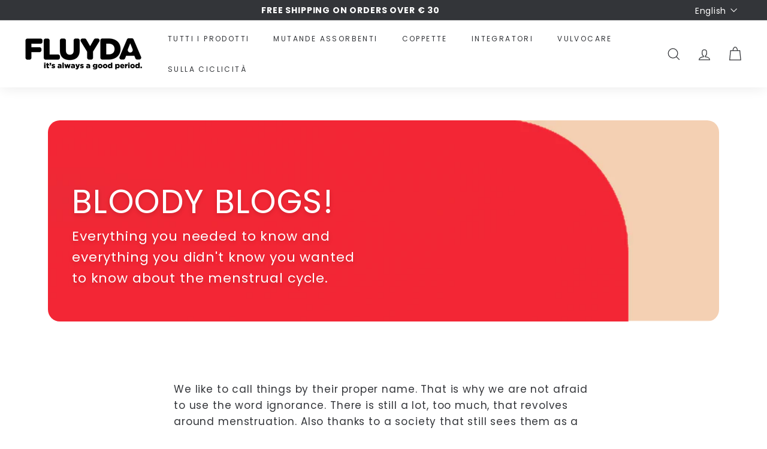

--- FILE ---
content_type: text/html; charset=utf-8
request_url: https://www.fluyda.me/en/blogs/nuovo-blog
body_size: 65882
content:
<!doctype html>
<html class="no-js" lang="en" dir="ltr">
<head>
	<script id="pandectes-rules">   /* PANDECTES-GDPR: DO NOT MODIFY AUTO GENERATED CODE OF THIS SCRIPT */      window.PandectesSettings = {"store":{"plan":"basic","theme":"Copy of Expanse-v2.5.2 - Filter","primaryLocale":"it","adminMode":false},"tsPublished":1686145666,"declaration":{"showPurpose":false,"showProvider":false,"showDateGenerated":false},"language":{"languageMode":"Single","fallbackLanguage":"it","languageDetection":"browser","languagesSupported":[]},"texts":{"managed":{"headerText":{"it":"Rispettiamo la tua privacy"},"consentText":{"it":"Questo sito web utilizza i cookie per assicurarti la migliore esperienza."},"dismissButtonText":{"it":"Ok"},"linkText":{"it":"Scopri di più"},"imprintText":{"it":"Impronta"},"preferencesButtonText":{"it":"Preferenze"},"allowButtonText":{"it":"Ok"},"denyButtonText":{"it":"Declinare"},"leaveSiteButtonText":{"it":"Lascia questo sito"},"cookiePolicyText":{"it":"Gestione dei Cookie"},"preferencesPopupTitleText":{"it":"Gestire le preferenze di consenso"},"preferencesPopupIntroText":{"it":"Utilizziamo i cookie per ottimizzare la funzionalità del sito Web, analizzare le prestazioni e fornire un'esperienza personalizzata all'utente. Alcuni cookie sono essenziali per il funzionamento e il corretto funzionamento del sito web. Questi cookie non possono essere disabilitati. In questa finestra puoi gestire le tue preferenze sui cookie."},"preferencesPopupCloseButtonText":{"it":"Chiudere"},"preferencesPopupAcceptAllButtonText":{"it":"Accettare tutti"},"preferencesPopupRejectAllButtonText":{"it":"Rifiuta tutto"},"preferencesPopupSaveButtonText":{"it":"Salva preferenze"},"accessSectionTitleText":{"it":"Portabilità dei dati"},"accessSectionParagraphText":{"it":"Hai il diritto di poter accedere ai tuoi dati in qualsiasi momento."},"rectificationSectionTitleText":{"it":"Rettifica dei dati"},"rectificationSectionParagraphText":{"it":"Hai il diritto di richiedere l'aggiornamento dei tuoi dati ogni volta che lo ritieni opportuno."},"erasureSectionTitleText":{"it":"Diritto all'oblio"},"erasureSectionParagraphText":{"it":"Hai il diritto di chiedere la cancellazione di tutti i tuoi dati. Dopodiché, non sarai più in grado di accedere al tuo account."},"declIntroText":{"it":"Utilizziamo i cookie per ottimizzare la funzionalità del sito Web, analizzare le prestazioni e fornire un&#39;esperienza personalizzata all&#39;utente. Alcuni cookie sono essenziali per far funzionare e funzionare correttamente il sito web. Questi cookie non possono essere disabilitati. In questa finestra puoi gestire le tue preferenze sui cookie."}},"categories":{"strictlyNecessaryCookiesTitleText":{"it":"Cookie strettamente necessari"},"functionalityCookiesTitleText":{"it":"Cookie funzionali"},"performanceCookiesTitleText":{"it":"Cookie di prestazione"},"targetingCookiesTitleText":{"it":"Cookie mirati"},"unclassifiedCookiesTitleText":{"it":"Cookie non classificati"},"strictlyNecessaryCookiesDescriptionText":{"it":"Questi cookie sono essenziali per consentirti di spostarti all'interno del sito Web e utilizzare le sue funzionalità, come l'accesso alle aree sicure del sito Web. Il sito web non può funzionare correttamente senza questi cookie."},"functionalityCookiesDescriptionText":{"it":"Questi cookie consentono al sito di fornire funzionalità e personalizzazione avanzate. Possono essere impostati da noi o da fornitori di terze parti i cui servizi abbiamo aggiunto alle nostre pagine. Se non consenti questi cookie, alcuni o tutti questi servizi potrebbero non funzionare correttamente."},"performanceCookiesDescriptionText":{"it":"Questi cookie ci consentono di monitorare e migliorare le prestazioni del nostro sito web. Ad esempio, ci consentono di contare le visite, identificare le sorgenti di traffico e vedere quali parti del sito sono più popolari."},"targetingCookiesDescriptionText":{"it":"Questi cookie possono essere impostati attraverso il nostro sito dai nostri partner pubblicitari. Possono essere utilizzati da tali società per creare un profilo dei tuoi interessi e mostrarti annunci pertinenti su altri siti. Non memorizzano direttamente informazioni personali, ma si basano sull'identificazione univoca del browser e del dispositivo Internet. Se non consenti questi cookie, sperimenterai pubblicità meno mirata."},"unclassifiedCookiesDescriptionText":{"it":"I cookie non classificati sono cookie che stiamo classificando insieme ai fornitori di cookie individuali."}},"auto":{"declName":{"it":"Nome"},"declPath":{"it":"Il percorso"},"declType":{"it":"Tipo"},"declDomain":{"it":"Dominio"},"declPurpose":{"it":"Scopo"},"declProvider":{"it":"Fornitore"},"declRetention":{"it":"Ritenzione"},"declFirstParty":{"it":"First-party"},"declThirdParty":{"it":"Terzo"},"declSeconds":{"it":"secondi"},"declMinutes":{"it":"minuti"},"declHours":{"it":"ore"},"declDays":{"it":"giorni"},"declMonths":{"it":"mesi"},"declYears":{"it":"anni"},"declSession":{"it":"Sessione"},"cookiesDetailsText":{"it":"Dettagli sui cookie"},"preferencesPopupAlwaysAllowedText":{"it":"sempre permesso"},"submitButton":{"it":"Invia"},"submittingButton":{"it":"Invio in corso..."},"cancelButton":{"it":"Annulla"},"guestsSupportInfoText":{"it":"Effettua il login con il tuo account cliente per procedere ulteriormente."},"guestsSupportEmailPlaceholder":{"it":"Indirizzo email"},"guestsSupportEmailValidationError":{"it":"L'email non è valida"},"guestsSupportEmailSuccessTitle":{"it":"Grazie per la vostra richiesta"},"guestsSupportEmailFailureTitle":{"it":"Si è verificato un problema"},"guestsSupportEmailSuccessMessage":{"it":"Se sei registrato come cliente di questo negozio, riceverai presto un'e-mail con le istruzioni su come procedere."},"guestsSupportEmailFailureMessage":{"it":"La tua richiesta non è stata inviata. Riprova e se il problema persiste, contatta il proprietario del negozio per assistenza."},"confirmationSuccessTitle":{"it":"La tua richiesta è verificata"},"confirmationFailureTitle":{"it":"Si è verificato un problema"},"confirmationSuccessMessage":{"it":"Ti risponderemo presto in merito alla tua richiesta."},"confirmationFailureMessage":{"it":"La tua richiesta non è stata verificata. Riprova e se il problema persiste, contatta il proprietario del negozio per assistenza"},"consentSectionTitleText":{"it":"Il tuo consenso ai cookie"},"consentSectionNoConsentText":{"it":"Non hai acconsentito alla politica sui cookie di questo sito."},"consentSectionConsentedText":{"it":"Hai acconsentito alla politica sui cookie di questo sito web su"},"consentStatus":{"it":"Preferenza di consenso"},"consentDate":{"it":"Data del consenso"},"consentId":{"it":"ID di consenso"},"consentSectionChangeConsentActionText":{"it":"Modifica la preferenza per il consenso"},"accessSectionGDPRRequestsActionText":{"it":"Richieste dell'interessato"},"accessSectionAccountInfoActionText":{"it":"Dati personali"},"accessSectionOrdersRecordsActionText":{"it":"Ordini"},"accessSectionDownloadReportActionText":{"it":"Scarica tutto"},"rectificationCommentPlaceholder":{"it":"Descrivi cosa vuoi che venga aggiornato"},"rectificationCommentValidationError":{"it":"Il commento è obbligatorio"},"rectificationSectionEditAccountActionText":{"it":"Richiedi un aggiornamento"},"erasureSectionRequestDeletionActionText":{"it":"Richiedi la cancellazione dei dati personali"}}},"library":{"previewMode":false,"fadeInTimeout":0,"defaultBlocked":7,"showLink":true,"showImprintLink":false,"enabled":true,"cookie":{"name":"_pandectes_gdpr","expiryDays":365,"secure":true},"dismissOnScroll":false,"dismissOnWindowClick":false,"dismissOnTimeout":false,"palette":{"popup":{"background":"#FFFFFF","backgroundForCalculations":{"a":1,"b":255,"g":255,"r":255},"text":"#000000"},"button":{"background":"transparent","backgroundForCalculations":{"a":1,"b":255,"g":255,"r":255},"text":"#000000","textForCalculation":{"a":1,"b":0,"g":0,"r":0},"border":"#000000"}},"content":{"href":"https://mysecret-design.myshopify.com/policies/privacy-policy","close":"&#10005;","target":"","logo":"<img class=\"cc-banner-logo\" height=\"40\" width=\"40\" src=\"https://cdn.shopify.com/s/files/1/0526/8416/1195/t/33/assets/pandectes-logo.png?v=1686055237\" alt=\"Fluyda\" />"},"window":"<div role=\"dialog\" aria-live=\"polite\" aria-label=\"cookieconsent\" aria-describedby=\"cookieconsent:desc\" id=\"pandectes-banner\" class=\"cc-window-wrapper cc-bottom-right-wrapper\"><div class=\"pd-cookie-banner-window cc-window {{classes}}\"><!--googleoff: all-->{{children}}<!--googleon: all--></div></div>","compliance":{"opt-in":"<div class=\"cc-compliance cc-highlight\">{{allow}}</div>"},"type":"opt-in","layouts":{"basic":"{{logo}}{{messagelink}}{{compliance}}"},"position":"bottom-right","theme":"wired","revokable":false,"animateRevokable":false,"static":false,"autoAttach":true,"hasTransition":true,"blacklistPage":[""]},"geolocation":{"brOnly":false,"caOnly":false,"euOnly":false},"dsr":{"guestsSupport":false,"accessSectionDownloadReportAuto":false},"banner":{"resetTs":1658831800,"extraCss":"        .cc-banner-logo {max-width: 24em!important;}    @media(min-width: 768px) {.cc-window.cc-floating{max-width: 24em!important;width: 24em!important;}}    .cc-message, .cc-header, .cc-logo {text-align: left}    .cc-window-wrapper{z-index: 2147483647;}    .cc-window{z-index: 2147483647;font-size: 13px!important;font-family: poppins;}    .cc-header{font-size: 13px!important;font-family: poppins;}    .pd-cp-ui{font-family: poppins; background-color: #FFFFFF;color:#000000;}    .pd-cp-btn{}    input + .pd-cp-preferences-slider{background-color: rgba(0, 0, 0, 0.3)}    .pd-cp-scrolling-section::-webkit-scrollbar{background-color: rgba(0, 0, 0, 0.3)}    input:checked + .pd-cp-preferences-slider{background-color: rgba(0, 0, 0, 1)}    .pd-cp-scrolling-section::-webkit-scrollbar-thumb {background-color: rgba(0, 0, 0, 1)}    .pd-cp-ui-close{color:#000000;}    .pd-cp-preferences-slider:before{background-color: #FFFFFF}    .pd-cp-title:before {border-color: #000000!important}    .pd-cp-preferences-slider{background-color:#000000}    .pd-cp-toggle{color:#000000!important}    @media(max-width:699px) {.pd-cp-ui-close-top svg {fill: #000000}}    .pd-cp-toggle:hover,.pd-cp-toggle:visited,.pd-cp-toggle:active{color:#000000!important}    .pd-cookie-banner-window {box-shadow: 0 0 18px rgb(0 0 0 / 20%);}  ","customJavascript":null,"showPoweredBy":false,"isActive":true,"implicitSavePreferences":false,"cookieIcon":false,"blockBots":false,"showCookiesDetails":true,"cookiesBlockedByDefault":"7","hasTransition":true,"blockingPage":false,"showOnlyLandingPage":false,"leaveSiteUrl":"https://www.google.com","linkRespectStoreLang":false},"cookies":{"0":[{"name":"secure_customer_sig","domain":"www.fluyda.me","path":"/","provider":"Shopify","firstParty":true,"retention":"1 year(s)","expires":1,"unit":"declYears","purpose":{"it":"Utilizzato in connessione con l'accesso del cliente."}},{"name":"cart_currency","domain":"www.fluyda.me","path":"/","provider":"Shopify","firstParty":true,"retention":"1 year(s)","expires":1,"unit":"declYears","purpose":{"it":"Il cookie è necessario per il checkout sicuro e la funzione di pagamento sul sito web. Questa funzione è fornita da shopify.com."}},{"name":"keep_alive","domain":"www.fluyda.me","path":"/","provider":"Shopify","firstParty":true,"retention":"1 year(s)","expires":1,"unit":"declYears","purpose":{"it":"Utilizzato in connessione con la localizzazione dell'acquirente."}}],"1":[{"name":"_shopify_y","domain":".fluyda.me","path":"/","provider":"Shopify","firstParty":false,"retention":"1 year(s)","expires":1,"unit":"declYears","purpose":{"it":"Analisi di Shopify."}},{"name":"_shopify_sa_p","domain":".fluyda.me","path":"/","provider":"Shopify","firstParty":false,"retention":"1 year(s)","expires":1,"unit":"declYears","purpose":{"it":"Analisi di Shopify relative a marketing e referral."}},{"name":"_s","domain":".fluyda.me","path":"/","provider":"Shopify","firstParty":false,"retention":"1 year(s)","expires":1,"unit":"declYears","purpose":{"it":"Analisi di Shopify."}},{"name":"_y","domain":".fluyda.me","path":"/","provider":"Shopify","firstParty":false,"retention":"1 year(s)","expires":1,"unit":"declYears","purpose":{"it":"Analisi di Shopify."}},{"name":"_landing_page","domain":".fluyda.me","path":"/","provider":"Shopify","firstParty":false,"retention":"1 year(s)","expires":1,"unit":"declYears","purpose":{"it":"Tiene traccia delle pagine di destinazione."}},{"name":"_shopify_s","domain":".fluyda.me","path":"/","provider":"Shopify","firstParty":false,"retention":"1 year(s)","expires":1,"unit":"declYears","purpose":{"it":"Analisi di Shopify."}},{"name":"_orig_referrer","domain":".fluyda.me","path":"/","provider":"Shopify","firstParty":false,"retention":"1 year(s)","expires":1,"unit":"declYears","purpose":{"it":"Tiene traccia delle pagine di destinazione."}},{"name":"_shopify_sa_t","domain":".fluyda.me","path":"/","provider":"Shopify","firstParty":false,"retention":"1 year(s)","expires":1,"unit":"declYears","purpose":{"it":"Analisi di Shopify relative a marketing e referral."}}],"2":[{"name":"_gid","domain":".fluyda.me","path":"/","provider":"Google","firstParty":false,"retention":"1 year(s)","expires":1,"unit":"declYears","purpose":{"it":"Il cookie viene inserito da Google Analytics per contare e tenere traccia delle visualizzazioni di pagina."}},{"name":"_gat","domain":".fluyda.me","path":"/","provider":"Google","firstParty":false,"retention":"1 year(s)","expires":1,"unit":"declYears","purpose":{"it":"Il cookie viene inserito da Google Analytics per filtrare le richieste dai bot."}},{"name":"_ga","domain":".fluyda.me","path":"/","provider":"Google","firstParty":false,"retention":"1 year(s)","expires":1,"unit":"declYears","purpose":{"it":"Il cookie è impostato da Google Analytics con funzionalità sconosciuta"}}],"4":[],"8":[{"name":"locale_bar_accepted","domain":"www.fluyda.me","path":"/","provider":"Unknown","firstParty":true,"retention":"Session","expires":1,"unit":"declSession","purpose":{"it":""}},{"name":"localization","domain":"www.fluyda.me","path":"/","provider":"Unknown","firstParty":true,"retention":"1 year(s)","expires":1,"unit":"declYears","purpose":{"it":""}}]},"blocker":{"isActive":false,"googleConsentMode":{"id":"","analyticsId":"","isActive":false,"adStorageCategory":4,"analyticsStorageCategory":2,"personalizationStorageCategory":1,"functionalityStorageCategory":1,"customEvent":true,"securityStorageCategory":0,"redactData":true,"urlPassthrough":false},"facebookPixel":{"id":"","isActive":false,"ldu":false},"rakuten":{"isActive":false,"cmp":false,"ccpa":false},"defaultBlocked":7,"patterns":{"whiteList":[],"blackList":{"1":[],"2":[],"4":[],"8":[]},"iframesWhiteList":[],"iframesBlackList":{"1":[],"2":[],"4":[],"8":[]},"beaconsWhiteList":[],"beaconsBlackList":{"1":[],"2":[],"4":[],"8":[]}}}}      !function(){"use strict";window.PandectesRules=window.PandectesRules||{},window.PandectesRules.manualBlacklist={1:[],2:[],4:[]},window.PandectesRules.blacklistedIFrames={1:[],2:[],4:[]},window.PandectesRules.blacklistedCss={1:[],2:[],4:[]},window.PandectesRules.blacklistedBeacons={1:[],2:[],4:[]};var e="javascript/blocked",t="_pandectes_gdpr";function n(e){return new RegExp(e.replace(/[/\\.+?$()]/g,"\\$&").replace("*","(.*)"))}var r=function(e){try{return JSON.parse(e)}catch(e){return!1}},a=function(e){var t=arguments.length>1&&void 0!==arguments[1]?arguments[1]:"log",n=new URLSearchParams(window.location.search);n.get("log")&&console[t]("PandectesRules: ".concat(e))};function i(e,t){var n=Object.keys(e);if(Object.getOwnPropertySymbols){var r=Object.getOwnPropertySymbols(e);t&&(r=r.filter((function(t){return Object.getOwnPropertyDescriptor(e,t).enumerable}))),n.push.apply(n,r)}return n}function s(e){for(var t=1;t<arguments.length;t++){var n=null!=arguments[t]?arguments[t]:{};t%2?i(Object(n),!0).forEach((function(t){o(e,t,n[t])})):Object.getOwnPropertyDescriptors?Object.defineProperties(e,Object.getOwnPropertyDescriptors(n)):i(Object(n)).forEach((function(t){Object.defineProperty(e,t,Object.getOwnPropertyDescriptor(n,t))}))}return e}function o(e,t,n){return t in e?Object.defineProperty(e,t,{value:n,enumerable:!0,configurable:!0,writable:!0}):e[t]=n,e}function c(e,t){return function(e){if(Array.isArray(e))return e}(e)||function(e,t){var n=null==e?null:"undefined"!=typeof Symbol&&e[Symbol.iterator]||e["@@iterator"];if(null==n)return;var r,a,i=[],s=!0,o=!1;try{for(n=n.call(e);!(s=(r=n.next()).done)&&(i.push(r.value),!t||i.length!==t);s=!0);}catch(e){o=!0,a=e}finally{try{s||null==n.return||n.return()}finally{if(o)throw a}}return i}(e,t)||u(e,t)||function(){throw new TypeError("Invalid attempt to destructure non-iterable instance.\nIn order to be iterable, non-array objects must have a [Symbol.iterator]() method.")}()}function l(e){return function(e){if(Array.isArray(e))return d(e)}(e)||function(e){if("undefined"!=typeof Symbol&&null!=e[Symbol.iterator]||null!=e["@@iterator"])return Array.from(e)}(e)||u(e)||function(){throw new TypeError("Invalid attempt to spread non-iterable instance.\nIn order to be iterable, non-array objects must have a [Symbol.iterator]() method.")}()}function u(e,t){if(e){if("string"==typeof e)return d(e,t);var n=Object.prototype.toString.call(e).slice(8,-1);return"Object"===n&&e.constructor&&(n=e.constructor.name),"Map"===n||"Set"===n?Array.from(e):"Arguments"===n||/^(?:Ui|I)nt(?:8|16|32)(?:Clamped)?Array$/.test(n)?d(e,t):void 0}}function d(e,t){(null==t||t>e.length)&&(t=e.length);for(var n=0,r=new Array(t);n<t;n++)r[n]=e[n];return r}var f="Pandectes"===window.navigator.userAgent;a("userAgent -> ".concat(window.navigator.userAgent.substring(0,50)));var p=function(){var e,n=arguments.length>0&&void 0!==arguments[0]?arguments[0]:t,a="; "+document.cookie,i=a.split("; "+n+"=");if(i.length<2)e={};else{var s=i.pop(),o=s.split(";");e=window.atob(o.shift())}var c=r(e);return!1!==c?c:e}(),g=window.PandectesSettings,y=g.banner.isActive,h=g.blocker.defaultBlocked,m=p&&null!==p.preferences&&void 0!==p.preferences?p.preferences:null,w=y?null===m?h:m:0,b={1:0==(1&w),2:0==(2&w),4:0==(4&w)},v=window.PandectesSettings.blocker.patterns,k=v.blackList,L=v.whiteList,S=v.iframesBlackList,P=v.iframesWhiteList,A=v.beaconsBlackList,C=v.beaconsWhiteList,_={blackList:[],whiteList:[],iframesBlackList:{1:[],2:[],4:[],8:[]},iframesWhiteList:[],beaconsBlackList:{1:[],2:[],4:[],8:[]},beaconsWhiteList:[]};[1,2,4].map((function(e){var t;b[e]||((t=_.blackList).push.apply(t,l(k[e].length?k[e].map(n):[])),_.iframesBlackList[e]=S[e].length?S[e].map(n):[],_.beaconsBlackList[e]=A[e].length?A[e].map(n):[])})),_.whiteList=L.length?L.map(n):[],_.iframesWhiteList=P.length?P.map(n):[],_.beaconsWhiteList=C.length?C.map(n):[];var B={scripts:[],iframes:{1:[],2:[],4:[]},beacons:{1:[],2:[],4:[]},css:{1:[],2:[],4:[]}},O=function(t,n){return t&&(!n||n!==e)&&(!_.blackList||_.blackList.some((function(e){return e.test(t)})))&&(!_.whiteList||_.whiteList.every((function(e){return!e.test(t)})))},E=function(e){var t=e.getAttribute("src");return _.blackList&&_.blackList.every((function(e){return!e.test(t)}))||_.whiteList&&_.whiteList.some((function(e){return e.test(t)}))},I=function(e,t){var n=_.iframesBlackList[t],r=_.iframesWhiteList;return e&&(!n||n.some((function(t){return t.test(e)})))&&(!r||r.every((function(t){return!t.test(e)})))},j=function(e,t){var n=_.beaconsBlackList[t],r=_.beaconsWhiteList;return e&&(!n||n.some((function(t){return t.test(e)})))&&(!r||r.every((function(t){return!t.test(e)})))},R=new MutationObserver((function(e){for(var t=0;t<e.length;t++)for(var n=e[t].addedNodes,r=0;r<n.length;r++){var a=n[r],i=a.dataset&&a.dataset.cookiecategory;if(1===a.nodeType&&"LINK"===a.tagName){var s=a.dataset&&a.dataset.href;if(s&&i)switch(i){case"functionality":case"C0001":B.css[1].push(s);break;case"performance":case"C0002":B.css[2].push(s);break;case"targeting":case"C0003":B.css[4].push(s)}}}})),T=new MutationObserver((function(t){for(var n=0;n<t.length;n++)for(var r=t[n].addedNodes,a=function(t){var n=r[t],a=n.src||n.dataset&&n.dataset.src,i=n.dataset&&n.dataset.cookiecategory;if(1===n.nodeType&&"IFRAME"===n.tagName){if(a){var s=!1;I(a,1)||"functionality"===i||"C0001"===i?(s=!0,B.iframes[1].push(a)):I(a,2)||"performance"===i||"C0002"===i?(s=!0,B.iframes[2].push(a)):(I(a,4)||"targeting"===i||"C0003"===i)&&(s=!0,B.iframes[4].push(a)),s&&(n.removeAttribute("src"),n.setAttribute("data-src",a))}}else if(1===n.nodeType&&"IMG"===n.tagName){if(a){var o=!1;j(a,1)?(o=!0,B.beacons[1].push(a)):j(a,2)?(o=!0,B.beacons[2].push(a)):j(a,4)&&(o=!0,B.beacons[4].push(a)),o&&(n.removeAttribute("src"),n.setAttribute("data-src",a))}}else if(1===n.nodeType&&"LINK"===n.tagName){var c=n.dataset&&n.dataset.href;if(c&&i)switch(i){case"functionality":case"C0001":B.css[1].push(c);break;case"performance":case"C0002":B.css[2].push(c);break;case"targeting":case"C0003":B.css[4].push(c)}}else if(1===n.nodeType&&"SCRIPT"===n.tagName){var l=n.type,u=!1;if(O(a,l))u=!0;else if(a&&i)switch(i){case"functionality":case"C0001":u=!0,window.PandectesRules.manualBlacklist[1].push(a);break;case"performance":case"C0002":u=!0,window.PandectesRules.manualBlacklist[2].push(a);break;case"targeting":case"C0003":u=!0,window.PandectesRules.manualBlacklist[4].push(a)}if(u){B.scripts.push([n,l]),n.type=e;n.addEventListener("beforescriptexecute",(function t(r){n.getAttribute("type")===e&&r.preventDefault(),n.removeEventListener("beforescriptexecute",t)})),n.parentElement&&n.parentElement.removeChild(n)}}},i=0;i<r.length;i++)a(i)})),x=document.createElement,N={src:Object.getOwnPropertyDescriptor(HTMLScriptElement.prototype,"src"),type:Object.getOwnPropertyDescriptor(HTMLScriptElement.prototype,"type")};window.PandectesRules.unblockCss=function(e){var t=B.css[e]||[];t.length&&a("Unblocking CSS for ".concat(e)),t.forEach((function(e){var t=document.querySelector('link[data-href^="'.concat(e,'"]'));t.removeAttribute("data-href"),t.href=e})),B.css[e]=[]},window.PandectesRules.unblockIFrames=function(e){var t=B.iframes[e]||[];t.length&&a("Unblocking IFrames for ".concat(e)),_.iframesBlackList[e]=[],t.forEach((function(e){var t=document.querySelector('iframe[data-src^="'.concat(e,'"]'));t.removeAttribute("data-src"),t.src=e})),B.iframes[e]=[]},window.PandectesRules.unblockBeacons=function(e){var t=B.beacons[e]||[];t.length&&a("Unblocking Beacons for ".concat(e)),_.beaconsBlackList[e]=[],t.forEach((function(e){var t=document.querySelector('img[data-src^="'.concat(e,'"]'));t.removeAttribute("data-src"),t.src=e})),B.beacons[e]=[]},window.PandectesRules.unblock=function(t){t.length<1?(_.blackList=[],_.whiteList=[],_.iframesBlackList=[],_.iframesWhiteList=[]):(_.blackList&&(_.blackList=_.blackList.filter((function(e){return t.every((function(t){return"string"==typeof t?!e.test(t):t instanceof RegExp?e.toString()!==t.toString():void 0}))}))),_.whiteList&&(_.whiteList=[].concat(l(_.whiteList),l(t.map((function(e){if("string"==typeof e){var t=".*"+n(e)+".*";if(_.whiteList.every((function(e){return e.toString()!==t.toString()})))return new RegExp(t)}else if(e instanceof RegExp&&_.whiteList.every((function(t){return t.toString()!==e.toString()})))return e;return null})).filter(Boolean)))));for(var r=document.querySelectorAll('script[type="'.concat(e,'"]')),i=0;i<r.length;i++){var s=r[i];E(s)&&(B.scripts.push([s,"application/javascript"]),s.parentElement.removeChild(s))}var o=0;l(B.scripts).forEach((function(e,t){var n=c(e,2),r=n[0],a=n[1];if(E(r)){for(var i=document.createElement("script"),s=0;s<r.attributes.length;s++){var l=r.attributes[s];"src"!==l.name&&"type"!==l.name&&i.setAttribute(l.name,r.attributes[s].value)}i.setAttribute("src",r.src),i.setAttribute("type",a||"application/javascript"),document.head.appendChild(i),B.scripts.splice(t-o,1),o++}})),0==_.blackList.length&&0===_.iframesBlackList[1].length&&0===_.iframesBlackList[2].length&&0===_.iframesBlackList[4].length&&0===_.beaconsBlackList[1].length&&0===_.beaconsBlackList[2].length&&0===_.beaconsBlackList[4].length&&(a("Disconnecting observers"),T.disconnect(),R.disconnect())};var M,D,W=window.PandectesSettings.store.adminMode,F=window.PandectesSettings.blocker;M=function(){!function(){var e=window.Shopify.trackingConsent;try{var t=W&&!window.Shopify.AdminBarInjector,n={preferences:0==(1&w)||f||t,analytics:0==(2&w)||f||t,marketing:0==(4&w)||f||t};e.firstPartyMarketingAllowed()===n.marketing&&e.analyticsProcessingAllowed()===n.analytics&&e.preferencesProcessingAllowed()===n.preferences||e.setTrackingConsent(n,(function(e){e&&e.error?a("Shopify.customerPrivacy API - failed to setTrackingConsent"):a("Shopify.customerPrivacy API - setTrackingConsent(".concat(JSON.stringify(n),")"))}))}catch(e){a("Shopify.customerPrivacy API - exception")}}(),function(){var e=window.Shopify.trackingConsent,t=e.currentVisitorConsent();if(F.gpcIsActive&&"CCPA"===e.getRegulation()&&"no"===t.gpc&&"yes"!==t.sale_of_data){var n={sale_of_data:!1};e.setTrackingConsent(n,(function(e){e&&e.error?a("Shopify.customerPrivacy API - failed to setTrackingConsent({".concat(JSON.stringify(n),")")):a("Shopify.customerPrivacy API - setTrackingConsent(".concat(JSON.stringify(n),")"))}))}}()},D=null,window.Shopify&&window.Shopify.loadFeatures&&window.Shopify.trackingConsent?M():D=setInterval((function(){window.Shopify&&window.Shopify.loadFeatures&&(clearInterval(D),window.Shopify.loadFeatures([{name:"consent-tracking-api",version:"0.1"}],(function(e){e?a("Shopify.customerPrivacy API - failed to load"):(a("Shopify.customerPrivacy API - loaded"),M())})))}),10);var z=window.PandectesSettings,U=z.banner.isActive,q=z.blocker.googleConsentMode,J=q.isActive,H=q.customEvent,$=q.redactData,G=q.urlPassthrough,K=q.adStorageCategory,V=q.analyticsStorageCategory,Y=q.functionalityStorageCategory,Q=q.personalizationStorageCategory,X=q.securityStorageCategory;function Z(){window.dataLayer.push(arguments)}window.dataLayer=window.dataLayer||[];var ee,te,ne={hasInitialized:!1,ads_data_redaction:!1,url_passthrough:!1,storage:{ad_storage:"granted",analytics_storage:"granted",functionality_storage:"granted",personalization_storage:"granted",security_storage:"granted",wait_for_update:500}};if(U&&J){var re=0==(w&K)?"granted":"denied",ae=0==(w&V)?"granted":"denied",ie=0==(w&Y)?"granted":"denied",se=0==(w&Q)?"granted":"denied",oe=0==(w&X)?"granted":"denied";ne.hasInitialized=!0,ne.ads_data_redaction="denied"===re&&$,ne.url_passthrough=G,ne.storage.ad_storage=re,ne.storage.analytics_storage=ae,ne.storage.functionality_storage=ie,ne.storage.personalization_storage=se,ne.storage.security_storage=oe,ne.ads_data_redaction&&Z("set","ads_data_redaction",ne.ads_data_redaction),ne.url_passthrough&&Z("set","url_passthrough",ne.url_passthrough),Z("consent","default",ne.storage),H&&(te=7===(ee=w)?"deny":0===ee?"allow":"mixed",window.dataLayer.push({event:"Pandectes_Consent_Update",pandectes_status:te,pandectes_categories:{C0000:"allow",C0001:b[1]?"allow":"deny",C0002:b[2]?"allow":"deny",C0003:b[4]?"allow":"deny"}})),a("Google consent mode initialized")}window.PandectesRules.gcm=ne;var ce=window.PandectesSettings,le=ce.banner.isActive,ue=ce.blocker.isActive;a("Blocker -> "+(ue?"Active":"Inactive")),a("Banner -> "+(le?"Active":"Inactive")),a("ActualPrefs -> "+w);var de=null===m&&/\/checkouts\//.test(window.location.pathname);0!==w&&!1===f&&ue&&!de?(a("Blocker will execute"),document.createElement=function(){for(var t=arguments.length,n=new Array(t),r=0;r<t;r++)n[r]=arguments[r];if("script"!==n[0].toLowerCase())return x.bind?x.bind(document).apply(void 0,n):x;var a=x.bind(document).apply(void 0,n);try{Object.defineProperties(a,{src:s(s({},N.src),{},{set:function(t){O(t,a.type)&&N.type.set.call(this,e),N.src.set.call(this,t)}}),type:s(s({},N.type),{},{get:function(){var t=N.type.get.call(this);return t===e||O(this.src,t)?null:t},set:function(t){var n=O(a.src,a.type)?e:t;N.type.set.call(this,n)}})}),a.setAttribute=function(t,n){if("type"===t){var r=O(a.src,a.type)?e:n;N.type.set.call(a,r)}else"src"===t?(O(n,a.type)&&N.type.set.call(a,e),N.src.set.call(a,n)):HTMLScriptElement.prototype.setAttribute.call(a,t,n)}}catch(e){console.warn("Yett: unable to prevent script execution for script src ",a.src,".\n",'A likely cause would be because you are using a third-party browser extension that monkey patches the "document.createElement" function.')}return a},T.observe(document.documentElement,{childList:!0,subtree:!0}),R.observe(document.documentElement,{childList:!0,subtree:!0})):a("Blocker will not execute")}();
</script>
	
	
 <script src="https://cdn.shopifycdn.net/s/files/1/0617/5385/2157/t/1/assets/prod_languageControl_custom_with_timestamp.js"></script>
	


<script src="//www.fluyda.me/cdn/shop/t/33/assets/bss-file-configdata.js?v=7910653592763879011689085534" type="text/javascript"></script> <script src="//www.fluyda.me/cdn/shop/t/33/assets/bss-file-configdata-banner.js?v=151034973688681356691686055237" type="text/javascript"></script> <script src="//www.fluyda.me/cdn/shop/t/33/assets/bss-file-configdata-popup.js?v=173992696638277510541686055237" type="text/javascript"></script><script>
                if (typeof BSS_PL == 'undefined') {
                    var BSS_PL = {};
                }
                var bssPlApiServer = "https://product-labels-pro.bsscommerce.com";
                BSS_PL.customerTags = 'null';
                BSS_PL.customerId = 'null';
                BSS_PL.configData = configDatas;
                BSS_PL.configDataBanner = configDataBanners ? configDataBanners : [];
                BSS_PL.configDataPopup = configDataPopups ? configDataPopups : [];
                BSS_PL.storeId = 8899;
                BSS_PL.currentPlan = "ten_usd";
                BSS_PL.storeIdCustomOld = "10678";
                BSS_PL.storeIdOldWIthPriority = "12200";
                BSS_PL.apiServerProduction = "https://product-labels-pro.bsscommerce.com";
                
                BSS_PL.integration = {"laiReview":{"status":0,"config":[]}}
                </script>
            <style>
.homepage-slideshow .slick-slide .bss_pl_img {
    visibility: hidden !important;
}
</style><script>function fixBugForStores($, BSS_PL, parent, page, htmlLabel) { let appended = false; if ($(parent).hasClass("grid-item__content")) {
    $(parent).find(".grid-product__image-wrap").prepend(htmlLabel)
    appended = true
}
if (page == "products" && $(parent).hasClass("image-wrap")) {
    $(parent).closest(".product__main-photos").prepend(htmlLabel)
    appended = true
} return appended;}</script>
  <meta charset="utf-8">
  <meta name="google-site-verification" content="XUNO3_Uv9uJSfrfylxoKKonSXy9IeHE0jPraVQA5Blk" />
  <meta http-equiv="X-UA-Compatible" content="IE=edge,chrome=1">
  <meta name="viewport" content="width=device-width,initial-scale=1">
  <meta name="theme-color" content="#ffffff">
  <link rel="canonical" href="https://www.fluyda.me/en/blogs/nuovo-blog">
  <link rel="preload" as="style" href="//www.fluyda.me/cdn/shop/t/33/assets/theme.css?v=87244636406168953141759342619">
  <link rel="preload" as="script" href="//www.fluyda.me/cdn/shop/t/33/assets/theme.js?v=122554232141547040471686055237">
  
  <link rel="preload" as="script" href="//www.fluyda.me/cdn/shop/t/33/assets/theme-msc.js?v=145023650425436885051694537668">
  <link rel="preload" as="style" href="//www.fluyda.me/cdn/shop/t/33/assets/custom.css?v=121320088254510038691759342616">
  
  <link rel="preconnect" href="https://cdn.shopify.com">
  <link rel="preconnect" href="https://fonts.shopifycdn.com">
  <link rel="dns-prefetch" href="https://productreviews.shopifycdn.com">
  <link rel="dns-prefetch" href="https://ajax.googleapis.com">
  <link rel="dns-prefetch" href="https://maps.googleapis.com">
  <link rel="dns-prefetch" href="https://maps.gstatic.com"><link rel="shortcut icon" href="//www.fluyda.me/cdn/shop/files/Vector_32x32.png?v=1651833880" type="image/png" /><title>BLOODY BLOGS
&ndash; Fluyda
</title>
<meta property="og:site_name" content="Fluyda">
  <meta property="og:url" content="https://www.fluyda.me/en/blogs/nuovo-blog">
  <meta property="og:title" content="BLOODY BLOGS">
  <meta property="og:type" content="website">
  <meta property="og:description" content="Il primo brand dedicato al cycle care e a prodotti per il benessere femminile, dal menarca alla menopausa, con un approccio olistico e a basso impatto ambientale. Mutande mestruali, Coppette, integratori e cosmetica intima per il tuo benessere a 360°. "><meta name="twitter:site" content="@">
  <meta name="twitter:card" content="summary_large_image">
  <meta name="twitter:title" content="BLOODY BLOGS">
  <meta name="twitter:description" content="Il primo brand dedicato al cycle care e a prodotti per il benessere femminile, dal menarca alla menopausa, con un approccio olistico e a basso impatto ambientale. Mutande mestruali, Coppette, integratori e cosmetica intima per il tuo benessere a 360°. ">
<style data-shopify>@font-face {
  font-family: Poppins;
  font-weight: 400;
  font-style: normal;
  font-display: swap;
  src: url("//www.fluyda.me/cdn/fonts/poppins/poppins_n4.0ba78fa5af9b0e1a374041b3ceaadf0a43b41362.woff2") format("woff2"),
       url("//www.fluyda.me/cdn/fonts/poppins/poppins_n4.214741a72ff2596839fc9760ee7a770386cf16ca.woff") format("woff");
}

  @font-face {
  font-family: Poppins;
  font-weight: 400;
  font-style: normal;
  font-display: swap;
  src: url("//www.fluyda.me/cdn/fonts/poppins/poppins_n4.0ba78fa5af9b0e1a374041b3ceaadf0a43b41362.woff2") format("woff2"),
       url("//www.fluyda.me/cdn/fonts/poppins/poppins_n4.214741a72ff2596839fc9760ee7a770386cf16ca.woff") format("woff");
}


  @font-face {
  font-family: Poppins;
  font-weight: 600;
  font-style: normal;
  font-display: swap;
  src: url("//www.fluyda.me/cdn/fonts/poppins/poppins_n6.aa29d4918bc243723d56b59572e18228ed0786f6.woff2") format("woff2"),
       url("//www.fluyda.me/cdn/fonts/poppins/poppins_n6.5f815d845fe073750885d5b7e619ee00e8111208.woff") format("woff");
}

  @font-face {
  font-family: Poppins;
  font-weight: 400;
  font-style: italic;
  font-display: swap;
  src: url("//www.fluyda.me/cdn/fonts/poppins/poppins_i4.846ad1e22474f856bd6b81ba4585a60799a9f5d2.woff2") format("woff2"),
       url("//www.fluyda.me/cdn/fonts/poppins/poppins_i4.56b43284e8b52fc64c1fd271f289a39e8477e9ec.woff") format("woff");
}

  @font-face {
  font-family: Poppins;
  font-weight: 600;
  font-style: italic;
  font-display: swap;
  src: url("//www.fluyda.me/cdn/fonts/poppins/poppins_i6.bb8044d6203f492888d626dafda3c2999253e8e9.woff2") format("woff2"),
       url("//www.fluyda.me/cdn/fonts/poppins/poppins_i6.e233dec1a61b1e7dead9f920159eda42280a02c3.woff") format("woff");
}

</style><link href="//www.fluyda.me/cdn/shop/t/33/assets/theme.css?v=87244636406168953141759342619" rel="stylesheet" type="text/css" media="all" />
  
  <link href="//www.fluyda.me/cdn/shop/t/33/assets/custom.css?v=121320088254510038691759342616" rel="stylesheet" type="text/css" media="all" />
  
<style data-shopify>:root {
    --typeHeaderPrimary: Poppins;
    --typeHeaderFallback: sans-serif;
    --typeHeaderSize: 39px;
    --typeHeaderWeight: 400;
    --typeHeaderLineHeight: 1.1;
    --typeHeaderSpacing: 0.025em;

    --typeBasePrimary:Poppins;
    --typeBaseFallback:sans-serif;
    --typeBaseSize: 17px;
    --typeBaseWeight: 400;
    --typeBaseSpacing: 0.05em;
    --typeBaseLineHeight: 1.6;

    --colorSmallImageBg: #ffffff;
    --colorSmallImageBgDark: #f7f7f7;
    --colorLargeImageBg: #333539;
    --colorLargeImageBgLight: #52565c;

    --iconWeight: 3px;
    --iconLinecaps: miter;

    
      --buttonRadius: 50px;
      --btnPadding: 11px 25px;
    

    
      
      --roundness: 20px;
      
    

    
      --gridThickness: 0px;
    

    --productTileMargin: 0%;
    --collectionTileMargin: 13%;

    --swatchSize: 30px;
  }

  @media screen and (max-width: 768px) {
    :root {
      --typeBaseSize: 15px;

      
        --roundness: 15px;
        --btnPadding: 9px 25px;
      
    }
  }</style><script>
    document.documentElement.className = document.documentElement.className.replace('no-js', 'js');

    window.theme = window.theme || {};
    theme.routes = {
      home: "/en",
      collections: "/en/collections",
      cart: "/en/cart.js",
      cartPage: "/en/cart",
      cartAdd: "/en/cart/add.js",
      cartChange: "/en/cart/change.js",
      search: "/en/search"
    };
    theme.strings = {
      soldOut: "Sold Out",
      unavailable: "Unavailable",
      inStockLabel: "Translation missing: en.products.product.in_stock_label",
      stockLabel: "[count] disponibili",
      willNotShipUntil: "Ready to ship [date]",
      willBeInStockAfter: "Back in stock [date]",
      waitingForStock: "Inventory on the way",
      savePrice: "Save [saved_amount]",
      cartEmpty: "Your cart is currently empty.",
      cartTermsConfirmation: "You must agree with the terms and conditions of sales to check out",
      searchCollections: "Collections:",
      searchPages: "Pages:",
      searchArticles: "Articles:"
    };
    theme.settings = {
      dynamicVariantsEnable: true,
      cartType: "dropdown",
      isCustomerTemplate: false,
      moneyFormat: "€{{amount_with_comma_separator}}",
      saveType: "dollar",
      productImageSize: "natural",
      productImageCover: false,
      predictiveSearch: true,
      predictiveSearchType: "product,article",
      superScriptSetting: false,
      superScriptPrice: false,
      quickView: false,
      quickAdd: false,
      themeName: 'Expanse',
      themeVersion: "2.5.2",
      request_locale_code: "en"
    };
  </script>

  <script>window.performance && window.performance.mark && window.performance.mark('shopify.content_for_header.start');</script><meta name="google-site-verification" content="PoNqHUYgjNvorNXCew7sgWxHLgvErE_C3FueWkzStYQ">
<meta id="shopify-digital-wallet" name="shopify-digital-wallet" content="/52684161195/digital_wallets/dialog">
<meta name="shopify-checkout-api-token" content="a18cc3bb9f2e1520be1ef1c44cea38ee">
<meta id="in-context-paypal-metadata" data-shop-id="52684161195" data-venmo-supported="false" data-environment="production" data-locale="en_US" data-paypal-v4="true" data-currency="EUR">
<link rel="alternate" type="application/atom+xml" title="Feed" href="/en/blogs/nuovo-blog.atom" />
<link rel="alternate" hreflang="x-default" href="https://www.fluyda.me/blogs/nuovo-blog">
<link rel="alternate" hreflang="it" href="https://www.fluyda.me/blogs/nuovo-blog">
<link rel="alternate" hreflang="en" href="https://www.fluyda.me/en/blogs/nuovo-blog">
<link rel="alternate" hreflang="fr" href="https://www.fluyda.me/fr/blogs/nuovo-blog">
<script async="async" src="/checkouts/internal/preloads.js?locale=en-IT"></script>
<script id="shopify-features" type="application/json">{"accessToken":"a18cc3bb9f2e1520be1ef1c44cea38ee","betas":["rich-media-storefront-analytics"],"domain":"www.fluyda.me","predictiveSearch":true,"shopId":52684161195,"locale":"en"}</script>
<script>var Shopify = Shopify || {};
Shopify.shop = "mysecret-design.myshopify.com";
Shopify.locale = "en";
Shopify.currency = {"active":"EUR","rate":"1.0"};
Shopify.country = "IT";
Shopify.theme = {"name":"Copy of Expanse-v2.5.2 - Filter","id":150048244041,"schema_name":"Expanse","schema_version":"2.5.2","theme_store_id":null,"role":"main"};
Shopify.theme.handle = "null";
Shopify.theme.style = {"id":null,"handle":null};
Shopify.cdnHost = "www.fluyda.me/cdn";
Shopify.routes = Shopify.routes || {};
Shopify.routes.root = "/en/";</script>
<script type="module">!function(o){(o.Shopify=o.Shopify||{}).modules=!0}(window);</script>
<script>!function(o){function n(){var o=[];function n(){o.push(Array.prototype.slice.apply(arguments))}return n.q=o,n}var t=o.Shopify=o.Shopify||{};t.loadFeatures=n(),t.autoloadFeatures=n()}(window);</script>
<script id="shop-js-analytics" type="application/json">{"pageType":"blog"}</script>
<script defer="defer" async type="module" src="//www.fluyda.me/cdn/shopifycloud/shop-js/modules/v2/client.init-shop-cart-sync_WVOgQShq.en.esm.js"></script>
<script defer="defer" async type="module" src="//www.fluyda.me/cdn/shopifycloud/shop-js/modules/v2/chunk.common_C_13GLB1.esm.js"></script>
<script defer="defer" async type="module" src="//www.fluyda.me/cdn/shopifycloud/shop-js/modules/v2/chunk.modal_CLfMGd0m.esm.js"></script>
<script type="module">
  await import("//www.fluyda.me/cdn/shopifycloud/shop-js/modules/v2/client.init-shop-cart-sync_WVOgQShq.en.esm.js");
await import("//www.fluyda.me/cdn/shopifycloud/shop-js/modules/v2/chunk.common_C_13GLB1.esm.js");
await import("//www.fluyda.me/cdn/shopifycloud/shop-js/modules/v2/chunk.modal_CLfMGd0m.esm.js");

  window.Shopify.SignInWithShop?.initShopCartSync?.({"fedCMEnabled":true,"windoidEnabled":true});

</script>
<script>(function() {
  var isLoaded = false;
  function asyncLoad() {
    if (isLoaded) return;
    isLoaded = true;
    var urls = ["https:\/\/chimpstatic.com\/mcjs-connected\/js\/users\/72b71be3087b6d6c27d397b3f\/cf36e9f54947508814f51b73b.js?shop=mysecret-design.myshopify.com","\/\/cdn.shopify.com\/proxy\/309331b05cd0c2d8a2f70e53f7d86c7a6dce816b25533d64e786f6c2521cf8fd\/s.pandect.es\/scripts\/pandectes-core.js?shop=mysecret-design.myshopify.com\u0026sp-cache-control=cHVibGljLCBtYXgtYWdlPTkwMA","https:\/\/quizify.arhamcommerce.com\/js\/shortcode.js?shop=mysecret-design.myshopify.com","https:\/\/api.fastbundle.co\/scripts\/src.js?shop=mysecret-design.myshopify.com","https:\/\/api.fastbundle.co\/scripts\/script_tag.js?shop=mysecret-design.myshopify.com","https:\/\/s3.eu-west-1.amazonaws.com\/production-klarna-il-shopify-osm\/a6c5e37d3b587ca7438f15aa90b429b47085a035\/mysecret-design.myshopify.com-1708630474772.js?shop=mysecret-design.myshopify.com","\/\/cdn.shopify.com\/proxy\/ac20fa408061e8528767927223993e97eb2ee2a04df03aeab8e88667b4b0d95a\/api.goaffpro.com\/loader.js?shop=mysecret-design.myshopify.com\u0026sp-cache-control=cHVibGljLCBtYXgtYWdlPTkwMA"];
    for (var i = 0; i < urls.length; i++) {
      var s = document.createElement('script');
      s.type = 'text/javascript';
      s.async = true;
      s.src = urls[i];
      var x = document.getElementsByTagName('script')[0];
      x.parentNode.insertBefore(s, x);
    }
  };
  if(window.attachEvent) {
    window.attachEvent('onload', asyncLoad);
  } else {
    window.addEventListener('load', asyncLoad, false);
  }
})();</script>
<script id="__st">var __st={"a":52684161195,"offset":3600,"reqid":"304feed6-47c8-4bd5-a0c9-36e52ae00ba6-1769701646","pageurl":"www.fluyda.me\/en\/blogs\/nuovo-blog","s":"blogs-85324169387","u":"12ec26d2fc12","p":"blog","rtyp":"blog","rid":85324169387};</script>
<script>window.ShopifyPaypalV4VisibilityTracking = true;</script>
<script id="captcha-bootstrap">!function(){'use strict';const t='contact',e='account',n='new_comment',o=[[t,t],['blogs',n],['comments',n],[t,'customer']],c=[[e,'customer_login'],[e,'guest_login'],[e,'recover_customer_password'],[e,'create_customer']],r=t=>t.map((([t,e])=>`form[action*='/${t}']:not([data-nocaptcha='true']) input[name='form_type'][value='${e}']`)).join(','),a=t=>()=>t?[...document.querySelectorAll(t)].map((t=>t.form)):[];function s(){const t=[...o],e=r(t);return a(e)}const i='password',u='form_key',d=['recaptcha-v3-token','g-recaptcha-response','h-captcha-response',i],f=()=>{try{return window.sessionStorage}catch{return}},m='__shopify_v',_=t=>t.elements[u];function p(t,e,n=!1){try{const o=window.sessionStorage,c=JSON.parse(o.getItem(e)),{data:r}=function(t){const{data:e,action:n}=t;return t[m]||n?{data:e,action:n}:{data:t,action:n}}(c);for(const[e,n]of Object.entries(r))t.elements[e]&&(t.elements[e].value=n);n&&o.removeItem(e)}catch(o){console.error('form repopulation failed',{error:o})}}const l='form_type',E='cptcha';function T(t){t.dataset[E]=!0}const w=window,h=w.document,L='Shopify',v='ce_forms',y='captcha';let A=!1;((t,e)=>{const n=(g='f06e6c50-85a8-45c8-87d0-21a2b65856fe',I='https://cdn.shopify.com/shopifycloud/storefront-forms-hcaptcha/ce_storefront_forms_captcha_hcaptcha.v1.5.2.iife.js',D={infoText:'Protected by hCaptcha',privacyText:'Privacy',termsText:'Terms'},(t,e,n)=>{const o=w[L][v],c=o.bindForm;if(c)return c(t,g,e,D).then(n);var r;o.q.push([[t,g,e,D],n]),r=I,A||(h.body.append(Object.assign(h.createElement('script'),{id:'captcha-provider',async:!0,src:r})),A=!0)});var g,I,D;w[L]=w[L]||{},w[L][v]=w[L][v]||{},w[L][v].q=[],w[L][y]=w[L][y]||{},w[L][y].protect=function(t,e){n(t,void 0,e),T(t)},Object.freeze(w[L][y]),function(t,e,n,w,h,L){const[v,y,A,g]=function(t,e,n){const i=e?o:[],u=t?c:[],d=[...i,...u],f=r(d),m=r(i),_=r(d.filter((([t,e])=>n.includes(e))));return[a(f),a(m),a(_),s()]}(w,h,L),I=t=>{const e=t.target;return e instanceof HTMLFormElement?e:e&&e.form},D=t=>v().includes(t);t.addEventListener('submit',(t=>{const e=I(t);if(!e)return;const n=D(e)&&!e.dataset.hcaptchaBound&&!e.dataset.recaptchaBound,o=_(e),c=g().includes(e)&&(!o||!o.value);(n||c)&&t.preventDefault(),c&&!n&&(function(t){try{if(!f())return;!function(t){const e=f();if(!e)return;const n=_(t);if(!n)return;const o=n.value;o&&e.removeItem(o)}(t);const e=Array.from(Array(32),(()=>Math.random().toString(36)[2])).join('');!function(t,e){_(t)||t.append(Object.assign(document.createElement('input'),{type:'hidden',name:u})),t.elements[u].value=e}(t,e),function(t,e){const n=f();if(!n)return;const o=[...t.querySelectorAll(`input[type='${i}']`)].map((({name:t})=>t)),c=[...d,...o],r={};for(const[a,s]of new FormData(t).entries())c.includes(a)||(r[a]=s);n.setItem(e,JSON.stringify({[m]:1,action:t.action,data:r}))}(t,e)}catch(e){console.error('failed to persist form',e)}}(e),e.submit())}));const S=(t,e)=>{t&&!t.dataset[E]&&(n(t,e.some((e=>e===t))),T(t))};for(const o of['focusin','change'])t.addEventListener(o,(t=>{const e=I(t);D(e)&&S(e,y())}));const B=e.get('form_key'),M=e.get(l),P=B&&M;t.addEventListener('DOMContentLoaded',(()=>{const t=y();if(P)for(const e of t)e.elements[l].value===M&&p(e,B);[...new Set([...A(),...v().filter((t=>'true'===t.dataset.shopifyCaptcha))])].forEach((e=>S(e,t)))}))}(h,new URLSearchParams(w.location.search),n,t,e,['guest_login'])})(!0,!0)}();</script>
<script integrity="sha256-4kQ18oKyAcykRKYeNunJcIwy7WH5gtpwJnB7kiuLZ1E=" data-source-attribution="shopify.loadfeatures" defer="defer" src="//www.fluyda.me/cdn/shopifycloud/storefront/assets/storefront/load_feature-a0a9edcb.js" crossorigin="anonymous"></script>
<script data-source-attribution="shopify.dynamic_checkout.dynamic.init">var Shopify=Shopify||{};Shopify.PaymentButton=Shopify.PaymentButton||{isStorefrontPortableWallets:!0,init:function(){window.Shopify.PaymentButton.init=function(){};var t=document.createElement("script");t.src="https://www.fluyda.me/cdn/shopifycloud/portable-wallets/latest/portable-wallets.en.js",t.type="module",document.head.appendChild(t)}};
</script>
<script data-source-attribution="shopify.dynamic_checkout.buyer_consent">
  function portableWalletsHideBuyerConsent(e){var t=document.getElementById("shopify-buyer-consent"),n=document.getElementById("shopify-subscription-policy-button");t&&n&&(t.classList.add("hidden"),t.setAttribute("aria-hidden","true"),n.removeEventListener("click",e))}function portableWalletsShowBuyerConsent(e){var t=document.getElementById("shopify-buyer-consent"),n=document.getElementById("shopify-subscription-policy-button");t&&n&&(t.classList.remove("hidden"),t.removeAttribute("aria-hidden"),n.addEventListener("click",e))}window.Shopify?.PaymentButton&&(window.Shopify.PaymentButton.hideBuyerConsent=portableWalletsHideBuyerConsent,window.Shopify.PaymentButton.showBuyerConsent=portableWalletsShowBuyerConsent);
</script>
<script data-source-attribution="shopify.dynamic_checkout.cart.bootstrap">document.addEventListener("DOMContentLoaded",(function(){function t(){return document.querySelector("shopify-accelerated-checkout-cart, shopify-accelerated-checkout")}if(t())Shopify.PaymentButton.init();else{new MutationObserver((function(e,n){t()&&(Shopify.PaymentButton.init(),n.disconnect())})).observe(document.body,{childList:!0,subtree:!0})}}));
</script>
<link id="shopify-accelerated-checkout-styles" rel="stylesheet" media="screen" href="https://www.fluyda.me/cdn/shopifycloud/portable-wallets/latest/accelerated-checkout-backwards-compat.css" crossorigin="anonymous">
<style id="shopify-accelerated-checkout-cart">
        #shopify-buyer-consent {
  margin-top: 1em;
  display: inline-block;
  width: 100%;
}

#shopify-buyer-consent.hidden {
  display: none;
}

#shopify-subscription-policy-button {
  background: none;
  border: none;
  padding: 0;
  text-decoration: underline;
  font-size: inherit;
  cursor: pointer;
}

#shopify-subscription-policy-button::before {
  box-shadow: none;
}

      </style>

<script>window.performance && window.performance.mark && window.performance.mark('shopify.content_for_header.end');</script>
  <script src="https://ajax.googleapis.com/ajax/libs/jquery/3.5.1/jquery.min.js"></script>
  <script src="//www.fluyda.me/cdn/shop/t/33/assets/vendor-scripts-v2.js" defer="defer"></script>
  <script src="//www.fluyda.me/cdn/shop/t/33/assets/theme.js?v=122554232141547040471686055237" defer="defer"></script>
  
  <script src="//www.fluyda.me/cdn/shop/t/33/assets/theme-msc.js?v=145023650425436885051694537668" defer="defer"></script>
  <script src="//www.fluyda.me/cdn/shop/t/33/assets/jquery.plugin.min.js?v=80645774046983410351686055237" defer="defer"></script>
  <script src="//www.fluyda.me/cdn/shop/t/33/assets/jquery.countdown.min.js?v=30335339465750077281686055237" defer="defer"></script>
  



  
  
  
   <meta name="facebook-domain-verification" content="p82q80u0rxcuu8crndpjn5kd88kyq5" />
  








<script>window.is_hulkpo_installed=false</script><!-- "snippets/weglot_hreftags.liquid" was not rendered, the associated app was uninstalled -->
<!-- "snippets/weglot_switcher.liquid" was not rendered, the associated app was uninstalled -->
<!-- BEGIN app block: shopify://apps/fontify/blocks/app-embed/334490e2-2153-4a2e-a452-e90bdeffa3cc --><link rel="preconnect" href="https://cdn.nitroapps.co" crossorigin=""><!-- Shop metafields --><link rel="stylesheet" href="//fonts.googleapis.com/css?family=Poppins:100,200,300,400,500,600,700,800,900"> <style type="text/css" id="nitro-fontify">
	/** {"overwrite":true,"mobile":false,"desktop":false,"stylesheet":null,"languages":[]}**/
				 
		 
					body,h1,h2,h3,h4,h5,h6,p,blockquote,li,a,*:not(.fa):not([class*="pe-"]):not(.lni){
				font-family: 'Poppins' !important;/** end **/
				
			}
		 
	</style><script>
    console.log(null);
    console.log(null);
  </script><script
  type="text/javascript"
  id="fontify-scripts"
>
  
  (function () {
    // Prevent duplicate execution
    if (window.fontifyScriptInitialized) {
      return;
    }
    window.fontifyScriptInitialized = true;

    if (window.opener) {
      // Remove existing listener if any before adding new one
      if (window.fontifyMessageListener) {
        window.removeEventListener('message', window.fontifyMessageListener, false);
      }

      function watchClosedWindow() {
        let itv = setInterval(function () {
          if (!window.opener || window.opener.closed) {
            clearInterval(itv);
            window.close();
          }
        }, 1000);
      }

      // Helper function to inject scripts and links from vite-tag content
      function injectScript(encodedContent) {
        

        // Decode HTML entities
        const tempTextarea = document.createElement('textarea');
        tempTextarea.innerHTML = encodedContent;
        const viteContent = tempTextarea.value;

        // Parse HTML content
        const tempDiv = document.createElement('div');
        tempDiv.innerHTML = viteContent;

        // Track duplicates within tempDiv only
        const scriptIds = new Set();
        const scriptSrcs = new Set();
        const linkKeys = new Set();

        // Helper to clone element attributes
        function cloneAttributes(source, target) {
          Array.from(source.attributes).forEach(function(attr) {
            if (attr.name === 'crossorigin') {
              target.crossOrigin = attr.value;
            } else {
              target.setAttribute(attr.name, attr.value);
            }
          });
          if (source.textContent) {
            target.textContent = source.textContent;
          }
        }

        // Inject scripts (filter duplicates within tempDiv)
        tempDiv.querySelectorAll('script').forEach(function(script) {
          const scriptId = script.getAttribute('id');
          const scriptSrc = script.getAttribute('src');

          // Skip if duplicate in tempDiv
          if ((scriptId && scriptIds.has(scriptId)) || (scriptSrc && scriptSrcs.has(scriptSrc))) {
            return;
          }

          // Track script
          if (scriptId) scriptIds.add(scriptId);
          if (scriptSrc) scriptSrcs.add(scriptSrc);

          // Clone and inject
          const newScript = document.createElement('script');
          cloneAttributes(script, newScript);

          document.head.appendChild(newScript);
        });

        // Inject links (filter duplicates within tempDiv)
        tempDiv.querySelectorAll('link').forEach(function(link) {
          const linkHref = link.getAttribute('href');
          const linkRel = link.getAttribute('rel') || '';
          const key = linkHref + '|' + linkRel;

          // Skip if duplicate in tempDiv
          if (linkHref && linkKeys.has(key)) {
            return;
          }

          // Track link
          if (linkHref) linkKeys.add(key);

          // Clone and inject
          const newLink = document.createElement('link');
          cloneAttributes(link, newLink);
          document.head.appendChild(newLink);
        });
      }

      // Function to apply preview font data


      function receiveMessage(event) {
        watchClosedWindow();
        if (event.data.action == 'fontify_ready') {
          console.log('fontify_ready');
          injectScript(`&lt;!-- BEGIN app snippet: vite-tag --&gt;


  &lt;script src=&quot;https://cdn.shopify.com/extensions/019bafe3-77e1-7e6a-87b2-cbeff3e5cd6f/fontify-polaris-11/assets/main-B3V8Mu2P.js&quot; type=&quot;module&quot; crossorigin=&quot;anonymous&quot;&gt;&lt;/script&gt;

&lt;!-- END app snippet --&gt;
  &lt;!-- BEGIN app snippet: vite-tag --&gt;


  &lt;link href=&quot;//cdn.shopify.com/extensions/019bafe3-77e1-7e6a-87b2-cbeff3e5cd6f/fontify-polaris-11/assets/main-GVRB1u2d.css&quot; rel=&quot;stylesheet&quot; type=&quot;text/css&quot; media=&quot;all&quot; /&gt;

&lt;!-- END app snippet --&gt;
`);

        } else if (event.data.action == 'font_audit_ready') {
          injectScript(`&lt;!-- BEGIN app snippet: vite-tag --&gt;


  &lt;script src=&quot;https://cdn.shopify.com/extensions/019bafe3-77e1-7e6a-87b2-cbeff3e5cd6f/fontify-polaris-11/assets/audit-DDeWPAiq.js&quot; type=&quot;module&quot; crossorigin=&quot;anonymous&quot;&gt;&lt;/script&gt;

&lt;!-- END app snippet --&gt;
  &lt;!-- BEGIN app snippet: vite-tag --&gt;


  &lt;link href=&quot;//cdn.shopify.com/extensions/019bafe3-77e1-7e6a-87b2-cbeff3e5cd6f/fontify-polaris-11/assets/audit-CNr6hPle.css&quot; rel=&quot;stylesheet&quot; type=&quot;text/css&quot; media=&quot;all&quot; /&gt;

&lt;!-- END app snippet --&gt;
`);

        } else if (event.data.action == 'preview_font_data') {
          const fontData = event?.data || null;
          window.fontifyPreviewData = fontData;
          injectScript(`&lt;!-- BEGIN app snippet: vite-tag --&gt;


  &lt;script src=&quot;https://cdn.shopify.com/extensions/019bafe3-77e1-7e6a-87b2-cbeff3e5cd6f/fontify-polaris-11/assets/preview-CH6oXAfY.js&quot; type=&quot;module&quot; crossorigin=&quot;anonymous&quot;&gt;&lt;/script&gt;

&lt;!-- END app snippet --&gt;
`);
        }
      }

      // Store reference to listener for cleanup
      window.fontifyMessageListener = receiveMessage;
      window.addEventListener('message', receiveMessage, false);

      // Send init message when window is opened from opener
      if (window.opener) {
        window.opener.postMessage({ action: `${window.name}_init`, data: JSON.parse(JSON.stringify({})) }, '*');
      }
    }
  })();
</script>


<!-- END app block --><!-- BEGIN app block: shopify://apps/hulk-discounts/blocks/app-embed/25745434-52e7-4378-88f1-890df18a0110 --><!-- BEGIN app snippet: hulkapps_volume_discount -->
    <script>
      var is_po = false
      if(window.hulkapps != undefined && window.hulkapps != '' ){
        var is_po = window.hulkapps.is_product_option
      }
      
        window.hulkapps = {
          shop_slug: "mysecret-design",
          store_id: "mysecret-design.myshopify.com",
          money_format: "€{{amount_with_comma_separator}}",
          cart: null,
          product: null,
          product_collections: null,
          product_variants: null,
          is_volume_discount: true,
          is_product_option: is_po,
          product_id: null,
          page_type: null,
          po_url: "https://productoption.hulkapps.com",
          vd_url: "https://volumediscount.hulkapps.com",
          vd_proxy_url: "https://www.fluyda.me",
          customer: null
        }
        

        window.hulkapps.page_type = "cart";
        window.hulkapps.cart = {"note":null,"attributes":{},"original_total_price":0,"total_price":0,"total_discount":0,"total_weight":0.0,"item_count":0,"items":[],"requires_shipping":false,"currency":"EUR","items_subtotal_price":0,"cart_level_discount_applications":[],"checkout_charge_amount":0}
        if (typeof window.hulkapps.cart.items == "object") {
          for (var i=0; i<window.hulkapps.cart.items.length; i++) {
            ["sku", "grams", "vendor", "url", "image", "handle", "requires_shipping", "product_type", "product_description"].map(function(a) {
              delete window.hulkapps.cart.items[i][a]
            })
          }
        }
        window.hulkapps.cart_collections = {}
        window.hulkapps.product_tags = {}
        

      

    </script><!-- END app snippet --><!-- END app block --><!-- BEGIN app block: shopify://apps/ta-labels-badges/blocks/bss-pl-config-data/91bfe765-b604-49a1-805e-3599fa600b24 --><script
    id='bss-pl-config-data'
>
	let TAE_StoreId = "8899";
	if (typeof BSS_PL == 'undefined' || TAE_StoreId !== "") {
  		var BSS_PL = {};
		BSS_PL.storeId = 8899;
		BSS_PL.currentPlan = "ten_usd";
		BSS_PL.apiServerProduction = "https://product-labels-pro.bsscommerce.com";
		BSS_PL.publicAccessToken = null;
		BSS_PL.customerTags = "null";
		BSS_PL.customerId = "null";
		BSS_PL.storeIdCustomOld = 10678;
		BSS_PL.storeIdOldWIthPriority = 12200;
		BSS_PL.storeIdOptimizeAppendLabel = null
		BSS_PL.optimizeCodeIds = null; 
		BSS_PL.extendedFeatureIds = null;
		BSS_PL.integration = {"laiReview":{"status":0,"config":[]}};
		BSS_PL.settingsData  = {};
		BSS_PL.configProductMetafields = null;
		BSS_PL.configVariantMetafields = null;
		
		BSS_PL.configData = [].concat({"id":45674,"name":"assorbenza-leggera","priority":0,"enable":1,"pages":"2,3,4,7","related_product_tag":null,"first_image_tags":null,"img_url":"1728909924411-906946618-Group61.png","public_img_url":"https://cdn.shopify.com/s/files/1/0526/8416/1195/files/1728909924411-906946618-Group61_0c16df90-4e8b-475b-890c-070d29617fc7.png?v=1728909987","position":6,"apply":0,"product_type":2,"exclude_products":null,"collection_image_type":0,"product":"","variant":"","collection":"","exclude_product_ids":"","collection_image":"","inventory":0,"tags":"leggera","excludeTags":"","vendors":"","from_price":null,"to_price":null,"domain_id":8899,"locations":"","enable_allowed_countries":0,"locales":"","enable_allowed_locales":0,"enable_visibility_date":0,"from_date":null,"to_date":null,"enable_discount_range":0,"discount_type":1,"discount_from":null,"discount_to":null,"label_text":"Hello!","label_text_color":"#ffffff","label_text_background_color":"#ff7f50","label_text_font_size":12,"label_text_no_image":1,"label_text_in_stock":"In Stock","label_text_out_stock":"Sold out","label_shadow":0,"label_opacity":100,"border_radius":"0px 0px 0px 0px","label_shadow_color":"#808080","label_text_style":0,"label_text_font_family":null,"label_text_font_url":null,"label_preview_image":"/static/adminhtml/images/sample.jpg","label_text_enable":0,"customer_tags":"","exclude_customer_tags":"","customer_type":"allcustomers","exclude_customers":null,"label_on_image":"1","label_type":1,"badge_type":0,"custom_selector":null,"margin_top":0,"margin_bottom":0,"mobile_height_label":null,"mobile_width_label":45,"mobile_font_size_label":12,"emoji":null,"emoji_position":null,"transparent_background":null,"custom_page":null,"check_custom_page":null,"include_custom_page":null,"check_include_custom_page":false,"margin_left":0,"instock":null,"price_range_from":null,"price_range_to":null,"enable_price_range":0,"enable_product_publish":0,"selected_product":"null","product_publish_from":null,"product_publish_to":null,"enable_countdown_timer":0,"option_format_countdown":0,"countdown_time":null,"option_end_countdown":null,"start_day_countdown":null,"countdown_type":1,"countdown_daily_from_time":null,"countdown_daily_to_time":null,"countdown_interval_start_time":null,"countdown_interval_length":null,"countdown_interval_break_length":null,"public_url_s3":"https://shopify-production-product-labels.s3.us-east-2.amazonaws.com/public/static/base/images/customer/8899/1728909924411-906946618-Group61.png","enable_visibility_period":0,"visibility_period":1,"createdAt":"2022-05-13T08:07:12.000Z","customer_ids":"","exclude_customer_ids":"","angle":0,"toolTipText":"","label_shape":"rectangle","mobile_fixed_percent_label":"fixed","desktop_width_label":45,"desktop_height_label":null,"desktop_fixed_percent_label":"fixed","mobile_position":2,"desktop_label_unlimited_top":33,"desktop_label_unlimited_left":33,"mobile_label_unlimited_top":null,"mobile_label_unlimited_left":null,"mobile_margin_top":null,"mobile_margin_left":null,"mobile_config_label_enable":null,"mobile_default_config":1,"mobile_margin_bottom":null,"enable_fixed_time":0,"fixed_time":"[{\"name\":\"Sunday\",\"selected\":false,\"allDay\":false,\"timeStart\":\"00:00\",\"timeEnd\":\"23:59\",\"disabledAllDay\":true,\"disabledTime\":true},{\"name\":\"Monday\",\"selected\":false,\"allDay\":false,\"timeStart\":\"00:00\",\"timeEnd\":\"23:59\",\"disabledAllDay\":true,\"disabledTime\":true},{\"name\":\"Tuesday\",\"selected\":false,\"allDay\":false,\"timeStart\":\"00:00\",\"timeEnd\":\"23:59\",\"disabledAllDay\":true,\"disabledTime\":true},{\"name\":\"Wednesday\",\"selected\":false,\"allDay\":false,\"timeStart\":\"00:00\",\"timeEnd\":\"23:59\",\"disabledAllDay\":true,\"disabledTime\":true},{\"name\":\"Thursday\",\"selected\":false,\"allDay\":false,\"timeStart\":\"00:00\",\"timeEnd\":\"23:59\",\"disabledAllDay\":true,\"disabledTime\":true},{\"name\":\"Friday\",\"selected\":false,\"allDay\":false,\"timeStart\":\"00:00\",\"timeEnd\":\"23:59\",\"disabledAllDay\":true,\"disabledTime\":true},{\"name\":\"Saturday\",\"selected\":false,\"allDay\":false,\"timeStart\":\"00:00\",\"timeEnd\":\"23:59\",\"disabledAllDay\":true,\"disabledTime\":true}]","statusLabelHoverText":0,"labelHoverTextLink":"","labelAltText":"","statusLabelAltText":0,"enable_badge_stock":0,"badge_stock_style":1,"badge_stock_config":null,"enable_multi_badge":null,"animation_type":0,"animation_duration":2,"animation_repeat_option":0,"animation_repeat":0,"desktop_show_badges":1,"mobile_show_badges":1,"desktop_show_labels":1,"mobile_show_labels":1,"label_text_unlimited_stock":"Unlimited Stock","img_plan_id":13,"label_badge_type":"image","deletedAt":null,"desktop_lock_aspect_ratio":false,"mobile_lock_aspect_ratio":false,"img_aspect_ratio":3.063,"preview_board_width":446,"preview_board_height":478,"set_size_on_mobile":false,"set_position_on_mobile":true,"set_margin_on_mobile":true,"from_stock":0,"to_stock":0,"condition_product_title":"{\"enable\":false,\"type\":1,\"content\":\"\"}","conditions_apply_type":"{}","public_font_url":null,"updatedAt":"2024-10-14T12:53:10.000Z","multipleBadge":null,"translations":[],"label_id":45674,"label_text_id":45674,"bg_style":"solid"},{"id":45681,"name":"assorbenza - moderata","priority":0,"enable":1,"pages":"2,3,4,7","related_product_tag":null,"first_image_tags":null,"img_url":"1728909043371-613602861-Group71.png","public_img_url":"https://cdn.shopify.com/s/files/1/0526/8416/1195/files/1728909043371-613602861-Group71_53b3535b-fbe0-4043-b3be-422d35db8fe1.png?v=1728909201","position":6,"apply":0,"product_type":2,"exclude_products":null,"collection_image_type":0,"product":"","variant":"","collection":"","exclude_product_ids":"","collection_image":"","inventory":0,"tags":"moderata","excludeTags":"","vendors":"","from_price":null,"to_price":null,"domain_id":8899,"locations":"","enable_allowed_countries":0,"locales":"","enable_allowed_locales":0,"enable_visibility_date":0,"from_date":null,"to_date":null,"enable_discount_range":0,"discount_type":1,"discount_from":null,"discount_to":null,"label_text":"Hello!","label_text_color":"#ffffff","label_text_background_color":"#ff7f50","label_text_font_size":12,"label_text_no_image":1,"label_text_in_stock":"In Stock","label_text_out_stock":"Sold out","label_shadow":0,"label_opacity":100,"border_radius":"0px 0px 0px 0px","label_shadow_color":"#808080","label_text_style":0,"label_text_font_family":null,"label_text_font_url":null,"label_preview_image":"/static/adminhtml/images/sample.jpg","label_text_enable":0,"customer_tags":"","exclude_customer_tags":"","customer_type":"allcustomers","exclude_customers":null,"label_on_image":"1","label_type":1,"badge_type":0,"custom_selector":null,"margin_top":0,"margin_bottom":0,"mobile_height_label":null,"mobile_width_label":45,"mobile_font_size_label":12,"emoji":null,"emoji_position":null,"transparent_background":null,"custom_page":null,"check_custom_page":null,"include_custom_page":null,"check_include_custom_page":false,"margin_left":0,"instock":null,"price_range_from":null,"price_range_to":null,"enable_price_range":0,"enable_product_publish":0,"selected_product":"null","product_publish_from":null,"product_publish_to":null,"enable_countdown_timer":0,"option_format_countdown":0,"countdown_time":null,"option_end_countdown":null,"start_day_countdown":null,"countdown_type":1,"countdown_daily_from_time":null,"countdown_daily_to_time":null,"countdown_interval_start_time":null,"countdown_interval_length":null,"countdown_interval_break_length":null,"public_url_s3":"https://shopify-production-product-labels.s3.us-east-2.amazonaws.com/public/static/base/images/customer/8899/1728909043371-613602861-Group71.png","enable_visibility_period":0,"visibility_period":1,"createdAt":"2022-05-13T08:35:18.000Z","customer_ids":"","exclude_customer_ids":"","angle":0,"toolTipText":"","label_shape":"rectangle","mobile_fixed_percent_label":"fixed","desktop_width_label":14,"desktop_height_label":null,"desktop_fixed_percent_label":"percentage","mobile_position":2,"desktop_label_unlimited_top":33,"desktop_label_unlimited_left":33,"mobile_label_unlimited_top":null,"mobile_label_unlimited_left":null,"mobile_margin_top":null,"mobile_margin_left":null,"mobile_config_label_enable":null,"mobile_default_config":1,"mobile_margin_bottom":null,"enable_fixed_time":0,"fixed_time":"[{\"name\":\"Sunday\",\"selected\":false,\"allDay\":false,\"timeStart\":\"00:00\",\"timeEnd\":\"23:59\",\"disabledAllDay\":true,\"disabledTime\":true},{\"name\":\"Monday\",\"selected\":false,\"allDay\":false,\"timeStart\":\"00:00\",\"timeEnd\":\"23:59\",\"disabledAllDay\":true,\"disabledTime\":true},{\"name\":\"Tuesday\",\"selected\":false,\"allDay\":false,\"timeStart\":\"00:00\",\"timeEnd\":\"23:59\",\"disabledAllDay\":true,\"disabledTime\":true},{\"name\":\"Wednesday\",\"selected\":false,\"allDay\":false,\"timeStart\":\"00:00\",\"timeEnd\":\"23:59\",\"disabledAllDay\":true,\"disabledTime\":true},{\"name\":\"Thursday\",\"selected\":false,\"allDay\":false,\"timeStart\":\"00:00\",\"timeEnd\":\"23:59\",\"disabledAllDay\":true,\"disabledTime\":true},{\"name\":\"Friday\",\"selected\":false,\"allDay\":false,\"timeStart\":\"00:00\",\"timeEnd\":\"23:59\",\"disabledAllDay\":true,\"disabledTime\":true},{\"name\":\"Saturday\",\"selected\":false,\"allDay\":false,\"timeStart\":\"00:00\",\"timeEnd\":\"23:59\",\"disabledAllDay\":true,\"disabledTime\":true}]","statusLabelHoverText":0,"labelHoverTextLink":"","labelAltText":"","statusLabelAltText":0,"enable_badge_stock":0,"badge_stock_style":1,"badge_stock_config":null,"enable_multi_badge":null,"animation_type":0,"animation_duration":2,"animation_repeat_option":0,"animation_repeat":0,"desktop_show_badges":1,"mobile_show_badges":1,"desktop_show_labels":1,"mobile_show_labels":1,"label_text_unlimited_stock":"Unlimited Stock","img_plan_id":13,"label_badge_type":"image","deletedAt":null,"desktop_lock_aspect_ratio":true,"mobile_lock_aspect_ratio":false,"img_aspect_ratio":3.063,"preview_board_width":446,"preview_board_height":478,"set_size_on_mobile":true,"set_position_on_mobile":true,"set_margin_on_mobile":true,"from_stock":0,"to_stock":0,"condition_product_title":"{\"enable\":false,\"type\":1,\"content\":\"\"}","conditions_apply_type":"{}","public_font_url":null,"updatedAt":"2024-10-21T17:47:16.000Z","multipleBadge":null,"translations":[],"label_id":45681,"label_text_id":45681,"bg_style":"solid"},{"id":45682,"name":"assorbenza - elevata","priority":0,"enable":1,"pages":"2,3,4,7","related_product_tag":null,"first_image_tags":null,"img_url":"1728910487961-786711242-Group81.png","public_img_url":"https://cdn.shopify.com/s/files/1/0526/8416/1195/files/1728910487961-786711242-Group81_a670f3fc-7eb6-46de-8dc7-85684efcb32d.png?v=1728910662","position":6,"apply":0,"product_type":2,"exclude_products":null,"collection_image_type":0,"product":"","variant":"","collection":"","exclude_product_ids":"","collection_image":"","inventory":0,"tags":"elevata","excludeTags":"","vendors":"","from_price":null,"to_price":null,"domain_id":8899,"locations":"","enable_allowed_countries":0,"locales":"","enable_allowed_locales":0,"enable_visibility_date":0,"from_date":null,"to_date":null,"enable_discount_range":0,"discount_type":1,"discount_from":null,"discount_to":null,"label_text":"Hello!","label_text_color":"#ffffff","label_text_background_color":"#ff7f50","label_text_font_size":12,"label_text_no_image":1,"label_text_in_stock":"In Stock","label_text_out_stock":"Sold out","label_shadow":0,"label_opacity":100,"border_radius":"0px 0px 0px 0px","label_shadow_color":"#808080","label_text_style":0,"label_text_font_family":null,"label_text_font_url":null,"label_preview_image":"/static/adminhtml/images/sample.jpg","label_text_enable":0,"customer_tags":"","exclude_customer_tags":"","customer_type":"allcustomers","exclude_customers":null,"label_on_image":"2","label_type":1,"badge_type":0,"custom_selector":null,"margin_top":0,"margin_bottom":0,"mobile_height_label":15,"mobile_width_label":45,"mobile_font_size_label":12,"emoji":null,"emoji_position":null,"transparent_background":null,"custom_page":null,"check_custom_page":null,"include_custom_page":null,"check_include_custom_page":false,"margin_left":0,"instock":null,"price_range_from":null,"price_range_to":null,"enable_price_range":0,"enable_product_publish":0,"selected_product":"null","product_publish_from":null,"product_publish_to":null,"enable_countdown_timer":0,"option_format_countdown":0,"countdown_time":null,"option_end_countdown":null,"start_day_countdown":null,"countdown_type":1,"countdown_daily_from_time":null,"countdown_daily_to_time":null,"countdown_interval_start_time":null,"countdown_interval_length":null,"countdown_interval_break_length":null,"public_url_s3":"https://shopify-production-product-labels.s3.us-east-2.amazonaws.com/public/static/base/images/customer/8899/1728910487961-786711242-Group81.png","enable_visibility_period":0,"visibility_period":1,"createdAt":"2022-05-13T08:42:47.000Z","customer_ids":"","exclude_customer_ids":"","angle":0,"toolTipText":"","label_shape":"rectangle","mobile_fixed_percent_label":"fixed","desktop_width_label":14,"desktop_height_label":null,"desktop_fixed_percent_label":"percentage","mobile_position":2,"desktop_label_unlimited_top":33,"desktop_label_unlimited_left":33,"mobile_label_unlimited_top":33,"mobile_label_unlimited_left":33,"mobile_margin_top":0,"mobile_margin_left":0,"mobile_config_label_enable":null,"mobile_default_config":1,"mobile_margin_bottom":0,"enable_fixed_time":0,"fixed_time":"[{\"name\":\"Sunday\",\"selected\":false,\"allDay\":false,\"timeStart\":\"00:00\",\"timeEnd\":\"23:59\",\"disabledAllDay\":true,\"disabledTime\":true},{\"name\":\"Monday\",\"selected\":false,\"allDay\":false,\"timeStart\":\"00:00\",\"timeEnd\":\"23:59\",\"disabledAllDay\":true,\"disabledTime\":true},{\"name\":\"Tuesday\",\"selected\":false,\"allDay\":false,\"timeStart\":\"00:00\",\"timeEnd\":\"23:59\",\"disabledAllDay\":true,\"disabledTime\":true},{\"name\":\"Wednesday\",\"selected\":false,\"allDay\":false,\"timeStart\":\"00:00\",\"timeEnd\":\"23:59\",\"disabledAllDay\":true,\"disabledTime\":true},{\"name\":\"Thursday\",\"selected\":false,\"allDay\":false,\"timeStart\":\"00:00\",\"timeEnd\":\"23:59\",\"disabledAllDay\":true,\"disabledTime\":true},{\"name\":\"Friday\",\"selected\":false,\"allDay\":false,\"timeStart\":\"00:00\",\"timeEnd\":\"23:59\",\"disabledAllDay\":true,\"disabledTime\":true},{\"name\":\"Saturday\",\"selected\":false,\"allDay\":false,\"timeStart\":\"00:00\",\"timeEnd\":\"23:59\",\"disabledAllDay\":true,\"disabledTime\":true}]","statusLabelHoverText":0,"labelHoverTextLink":"","labelAltText":"","statusLabelAltText":0,"enable_badge_stock":0,"badge_stock_style":1,"badge_stock_config":null,"enable_multi_badge":null,"animation_type":0,"animation_duration":2,"animation_repeat_option":0,"animation_repeat":0,"desktop_show_badges":1,"mobile_show_badges":1,"desktop_show_labels":1,"mobile_show_labels":1,"label_text_unlimited_stock":"Unlimited Stock","img_plan_id":13,"label_badge_type":"image","deletedAt":null,"desktop_lock_aspect_ratio":false,"mobile_lock_aspect_ratio":true,"img_aspect_ratio":3.063,"preview_board_width":446,"preview_board_height":478,"set_size_on_mobile":true,"set_position_on_mobile":true,"set_margin_on_mobile":true,"from_stock":0,"to_stock":0,"condition_product_title":"{\"enable\":false,\"type\":1,\"content\":\"\"}","conditions_apply_type":"{}","public_font_url":null,"updatedAt":"2024-10-14T13:33:20.000Z","multipleBadge":null,"translations":[],"label_id":45682,"label_text_id":45682,"bg_style":"solid"},{"id":46105,"name":"Assorbenza - Massima","priority":0,"enable":1,"pages":"1","related_product_tag":null,"first_image_tags":null,"img_url":"1728921073024-568932662-Group91.png","public_img_url":"https://cdn.shopify.com/s/files/1/0526/8416/1195/files/1728921073024-568932662-Group91_c7272038-cf0d-42f8-a74c-755b17375b28.png?v=1728921158","position":0,"apply":0,"product_type":0,"exclude_products":null,"collection_image_type":0,"product":"8993866645833,8993876836681","variant":"","collection":"","exclude_product_ids":"","collection_image":"","inventory":0,"tags":"","excludeTags":"","vendors":"","from_price":null,"to_price":null,"domain_id":8899,"locations":"","enable_allowed_countries":0,"locales":"","enable_allowed_locales":0,"enable_visibility_date":0,"from_date":null,"to_date":null,"enable_discount_range":0,"discount_type":1,"discount_from":null,"discount_to":null,"label_text":"Hello!","label_text_color":"#ffffff","label_text_background_color":"#ff7f50","label_text_font_size":12,"label_text_no_image":1,"label_text_in_stock":"In Stock","label_text_out_stock":"Sold out","label_shadow":0,"label_opacity":100,"border_radius":"0px 0px 0px 0px","label_shadow_color":"#808080","label_text_style":0,"label_text_font_family":null,"label_text_font_url":null,"label_preview_image":"/static/adminhtml/images/sample.jpg","label_text_enable":0,"customer_tags":"","exclude_customer_tags":"","customer_type":"allcustomers","exclude_customers":null,"label_on_image":"2","label_type":2,"badge_type":0,"custom_selector":"{\"collectionPageSelector\":\"\",\"homePageSelector\":\"\",\"productPageSelector\":\"\",\"searchPageSelector\":\"\",\"otherPageSelector\":\"\"}","margin_top":0,"margin_bottom":0,"mobile_height_label":21,"mobile_width_label":15,"mobile_font_size_label":12,"emoji":null,"emoji_position":null,"transparent_background":null,"custom_page":null,"check_custom_page":null,"include_custom_page":null,"check_include_custom_page":false,"margin_left":0,"instock":null,"price_range_from":null,"price_range_to":null,"enable_price_range":0,"enable_product_publish":0,"selected_product":"null","product_publish_from":null,"product_publish_to":null,"enable_countdown_timer":0,"option_format_countdown":0,"countdown_time":null,"option_end_countdown":null,"start_day_countdown":null,"countdown_type":1,"countdown_daily_from_time":null,"countdown_daily_to_time":null,"countdown_interval_start_time":null,"countdown_interval_length":null,"countdown_interval_break_length":null,"public_url_s3":"https://shopify-production-product-labels.s3.us-east-2.amazonaws.com/public/static/base/images/customer/8899/1728921073024-568932662-Group91.png","enable_visibility_period":0,"visibility_period":1,"createdAt":"2022-05-18T10:57:50.000Z","customer_ids":"","exclude_customer_ids":"","angle":0,"toolTipText":"","label_shape":"rectangle","mobile_fixed_percent_label":"percentage","desktop_width_label":45,"desktop_height_label":15,"desktop_fixed_percent_label":"fixed","mobile_position":0,"desktop_label_unlimited_top":33,"desktop_label_unlimited_left":33,"mobile_label_unlimited_top":33,"mobile_label_unlimited_left":33,"mobile_margin_top":0,"mobile_margin_left":0,"mobile_config_label_enable":null,"mobile_default_config":1,"mobile_margin_bottom":0,"enable_fixed_time":0,"fixed_time":"[{\"name\":\"Sunday\",\"selected\":false,\"allDay\":false,\"timeStart\":\"00:00\",\"timeEnd\":\"23:59\",\"disabledAllDay\":true,\"disabledTime\":true},{\"name\":\"Monday\",\"selected\":false,\"allDay\":false,\"timeStart\":\"00:00\",\"timeEnd\":\"23:59\",\"disabledAllDay\":true,\"disabledTime\":true},{\"name\":\"Tuesday\",\"selected\":false,\"allDay\":false,\"timeStart\":\"00:00\",\"timeEnd\":\"23:59\",\"disabledAllDay\":true,\"disabledTime\":true},{\"name\":\"Wednesday\",\"selected\":false,\"allDay\":false,\"timeStart\":\"00:00\",\"timeEnd\":\"23:59\",\"disabledAllDay\":true,\"disabledTime\":true},{\"name\":\"Thursday\",\"selected\":false,\"allDay\":false,\"timeStart\":\"00:00\",\"timeEnd\":\"23:59\",\"disabledAllDay\":true,\"disabledTime\":true},{\"name\":\"Friday\",\"selected\":false,\"allDay\":false,\"timeStart\":\"00:00\",\"timeEnd\":\"23:59\",\"disabledAllDay\":true,\"disabledTime\":true},{\"name\":\"Saturday\",\"selected\":false,\"allDay\":false,\"timeStart\":\"00:00\",\"timeEnd\":\"23:59\",\"disabledAllDay\":true,\"disabledTime\":true}]","statusLabelHoverText":0,"labelHoverTextLink":"","labelAltText":"","statusLabelAltText":0,"enable_badge_stock":0,"badge_stock_style":1,"badge_stock_config":null,"enable_multi_badge":null,"animation_type":0,"animation_duration":2,"animation_repeat_option":0,"animation_repeat":0,"desktop_show_badges":1,"mobile_show_badges":1,"desktop_show_labels":1,"mobile_show_labels":1,"label_text_unlimited_stock":"Unlimited Stock","img_plan_id":13,"label_badge_type":"image","deletedAt":null,"desktop_lock_aspect_ratio":true,"mobile_lock_aspect_ratio":false,"img_aspect_ratio":3.063,"preview_board_width":500,"preview_board_height":500,"set_size_on_mobile":true,"set_position_on_mobile":true,"set_margin_on_mobile":true,"from_stock":0,"to_stock":0,"condition_product_title":"{\"enable\":false,\"type\":1,\"content\":\"\"}","conditions_apply_type":"{\"discount\":1,\"price\":1,\"inventory\":1}","public_font_url":null,"updatedAt":"2024-12-11T14:01:22.000Z","multipleBadge":null,"translations":[],"label_id":46105,"label_text_id":46105,"bg_style":"solid"},{"id":49944,"name":"assorbenza - elevata","priority":0,"enable":1,"pages":"1","related_product_tag":null,"first_image_tags":null,"img_url":"1728910487961-786711242-Group81.png","public_img_url":"https://cdn.shopify.com/s/files/1/0526/8416/1195/files/1728910487961-786711242-Group81_7e032c9c-3c00-4169-a645-2f6e9e2d7943.png?v=1728920917","position":0,"apply":0,"product_type":2,"exclude_products":null,"collection_image_type":0,"product":"","variant":"","collection":"","exclude_product_ids":"","collection_image":"","inventory":0,"tags":"elevata","excludeTags":"","vendors":"","from_price":null,"to_price":null,"domain_id":8899,"locations":"","enable_allowed_countries":0,"locales":"","enable_allowed_locales":0,"enable_visibility_date":0,"from_date":null,"to_date":null,"enable_discount_range":0,"discount_type":1,"discount_from":null,"discount_to":null,"label_text":"Hello!","label_text_color":"#ffffff","label_text_background_color":"#ff7f50","label_text_font_size":12,"label_text_no_image":1,"label_text_in_stock":"In Stock","label_text_out_stock":"Sold out","label_shadow":0,"label_opacity":100,"border_radius":"0px 0px 0px 0px","label_shadow_color":"#808080","label_text_style":0,"label_text_font_family":null,"label_text_font_url":null,"label_preview_image":"/static/adminhtml/images/sample.jpg","label_text_enable":0,"customer_tags":"","exclude_customer_tags":"","customer_type":"allcustomers","exclude_customers":null,"label_on_image":"2","label_type":2,"badge_type":0,"custom_selector":"{\"collectionPageSelector\":\"\",\"homePageSelector\":\"\",\"productPageSelector\":\"\",\"searchPageSelector\":\"\",\"otherPageSelector\":\"\"}","margin_top":0,"margin_bottom":0,"mobile_height_label":21,"mobile_width_label":15,"mobile_font_size_label":12,"emoji":null,"emoji_position":null,"transparent_background":null,"custom_page":null,"check_custom_page":null,"include_custom_page":null,"check_include_custom_page":false,"margin_left":0,"instock":null,"price_range_from":null,"price_range_to":null,"enable_price_range":0,"enable_product_publish":0,"selected_product":"null","product_publish_from":null,"product_publish_to":null,"enable_countdown_timer":0,"option_format_countdown":0,"countdown_time":null,"option_end_countdown":null,"start_day_countdown":null,"countdown_type":1,"countdown_daily_from_time":null,"countdown_daily_to_time":null,"countdown_interval_start_time":null,"countdown_interval_length":null,"countdown_interval_break_length":null,"public_url_s3":"https://shopify-production-product-labels.s3.us-east-2.amazonaws.com/public/static/base/images/customer/8899/1728910487961-786711242-Group81.png","enable_visibility_period":0,"visibility_period":1,"createdAt":"2022-06-28T11:02:00.000Z","customer_ids":"","exclude_customer_ids":"","angle":0,"toolTipText":"","label_shape":"rectangle","mobile_fixed_percent_label":"percentage","desktop_width_label":45,"desktop_height_label":15,"desktop_fixed_percent_label":"fixed","mobile_position":0,"desktop_label_unlimited_top":33,"desktop_label_unlimited_left":33,"mobile_label_unlimited_top":33,"mobile_label_unlimited_left":33,"mobile_margin_top":0,"mobile_margin_left":0,"mobile_config_label_enable":null,"mobile_default_config":1,"mobile_margin_bottom":0,"enable_fixed_time":0,"fixed_time":"[{\"name\":\"Sunday\",\"selected\":false,\"allDay\":false,\"timeStart\":\"00:00\",\"timeEnd\":\"23:59\",\"disabledAllDay\":true,\"disabledTime\":true},{\"name\":\"Monday\",\"selected\":false,\"allDay\":false,\"timeStart\":\"00:00\",\"timeEnd\":\"23:59\",\"disabledAllDay\":true,\"disabledTime\":true},{\"name\":\"Tuesday\",\"selected\":false,\"allDay\":false,\"timeStart\":\"00:00\",\"timeEnd\":\"23:59\",\"disabledAllDay\":true,\"disabledTime\":true},{\"name\":\"Wednesday\",\"selected\":false,\"allDay\":false,\"timeStart\":\"00:00\",\"timeEnd\":\"23:59\",\"disabledAllDay\":true,\"disabledTime\":true},{\"name\":\"Thursday\",\"selected\":false,\"allDay\":false,\"timeStart\":\"00:00\",\"timeEnd\":\"23:59\",\"disabledAllDay\":true,\"disabledTime\":true},{\"name\":\"Friday\",\"selected\":false,\"allDay\":false,\"timeStart\":\"00:00\",\"timeEnd\":\"23:59\",\"disabledAllDay\":true,\"disabledTime\":true},{\"name\":\"Saturday\",\"selected\":false,\"allDay\":false,\"timeStart\":\"00:00\",\"timeEnd\":\"23:59\",\"disabledAllDay\":true,\"disabledTime\":true}]","statusLabelHoverText":0,"labelHoverTextLink":"","labelAltText":"","statusLabelAltText":0,"enable_badge_stock":0,"badge_stock_style":1,"badge_stock_config":null,"enable_multi_badge":0,"animation_type":0,"animation_duration":2,"animation_repeat_option":0,"animation_repeat":0,"desktop_show_badges":1,"mobile_show_badges":1,"desktop_show_labels":1,"mobile_show_labels":1,"label_text_unlimited_stock":"Unlimited Stock","img_plan_id":13,"label_badge_type":"image","deletedAt":null,"desktop_lock_aspect_ratio":true,"mobile_lock_aspect_ratio":false,"img_aspect_ratio":3.063,"preview_board_width":500,"preview_board_height":500,"set_size_on_mobile":true,"set_position_on_mobile":true,"set_margin_on_mobile":true,"from_stock":0,"to_stock":0,"condition_product_title":"{\"enable\":false,\"type\":1,\"content\":\"\"}","conditions_apply_type":"{}","public_font_url":null,"updatedAt":"2024-10-14T15:48:40.000Z","multipleBadge":null,"translations":[],"label_id":49944,"label_text_id":49944,"bg_style":"solid"},{"id":59244,"name":"assorbenza - moderata","priority":0,"enable":1,"pages":"1","related_product_tag":null,"first_image_tags":null,"img_url":"1728920502252-318671792-Group71.png","public_img_url":"https://cdn.shopify.com/s/files/1/0526/8416/1195/files/1728920502252-318671792-Group71.png?v=1728920571","position":0,"apply":0,"product_type":2,"exclude_products":null,"collection_image_type":0,"product":"","variant":"","collection":"","exclude_product_ids":"","collection_image":"","inventory":0,"tags":"moderata","excludeTags":"","vendors":"","from_price":null,"to_price":null,"domain_id":8899,"locations":"","enable_allowed_countries":0,"locales":"","enable_allowed_locales":0,"enable_visibility_date":0,"from_date":null,"to_date":null,"enable_discount_range":0,"discount_type":1,"discount_from":null,"discount_to":null,"label_text":"Hello!","label_text_color":"#ffffff","label_text_background_color":"#ff7f50","label_text_font_size":12,"label_text_no_image":1,"label_text_in_stock":"In Stock","label_text_out_stock":"Sold out","label_shadow":0,"label_opacity":100,"border_radius":"0px 0px 0px 0px","label_shadow_color":"#808080","label_text_style":0,"label_text_font_family":null,"label_text_font_url":null,"label_preview_image":"/static/adminhtml/images/sample.jpg","label_text_enable":0,"customer_tags":"","exclude_customer_tags":"","customer_type":"allcustomers","exclude_customers":null,"label_on_image":"2","label_type":2,"badge_type":0,"custom_selector":"{\"collectionPageSelector\":\"\",\"homePageSelector\":\"\",\"productPageSelector\":\"\",\"searchPageSelector\":\"\",\"otherPageSelector\":\"\"}","margin_top":0,"margin_bottom":0,"mobile_height_label":4,"mobile_width_label":15,"mobile_font_size_label":12,"emoji":null,"emoji_position":null,"transparent_background":null,"custom_page":null,"check_custom_page":null,"include_custom_page":null,"check_include_custom_page":false,"margin_left":0,"instock":null,"price_range_from":null,"price_range_to":null,"enable_price_range":0,"enable_product_publish":0,"selected_product":"null","product_publish_from":null,"product_publish_to":null,"enable_countdown_timer":0,"option_format_countdown":0,"countdown_time":null,"option_end_countdown":null,"start_day_countdown":null,"countdown_type":1,"countdown_daily_from_time":null,"countdown_daily_to_time":null,"countdown_interval_start_time":null,"countdown_interval_length":null,"countdown_interval_break_length":null,"public_url_s3":"https://shopify-production-product-labels.s3.us-east-2.amazonaws.com/public/static/base/images/customer/8899/1728920502252-318671792-Group71.png","enable_visibility_period":0,"visibility_period":1,"createdAt":"2022-10-27T14:28:16.000Z","customer_ids":"","exclude_customer_ids":"","angle":0,"toolTipText":"","label_shape":"rectangle","mobile_fixed_percent_label":"percentage","desktop_width_label":45,"desktop_height_label":15,"desktop_fixed_percent_label":"fixed","mobile_position":0,"desktop_label_unlimited_top":33,"desktop_label_unlimited_left":33,"mobile_label_unlimited_top":33,"mobile_label_unlimited_left":33,"mobile_margin_top":0,"mobile_margin_left":0,"mobile_config_label_enable":null,"mobile_default_config":1,"mobile_margin_bottom":0,"enable_fixed_time":0,"fixed_time":"[{\"name\":\"Sunday\",\"selected\":false,\"allDay\":false,\"timeStart\":\"00:00\",\"timeEnd\":\"23:59\",\"disabledAllDay\":true,\"disabledTime\":true},{\"name\":\"Monday\",\"selected\":false,\"allDay\":false,\"timeStart\":\"00:00\",\"timeEnd\":\"23:59\",\"disabledAllDay\":true,\"disabledTime\":true},{\"name\":\"Tuesday\",\"selected\":false,\"allDay\":false,\"timeStart\":\"00:00\",\"timeEnd\":\"23:59\",\"disabledAllDay\":true,\"disabledTime\":true},{\"name\":\"Wednesday\",\"selected\":false,\"allDay\":false,\"timeStart\":\"00:00\",\"timeEnd\":\"23:59\",\"disabledAllDay\":true,\"disabledTime\":true},{\"name\":\"Thursday\",\"selected\":false,\"allDay\":false,\"timeStart\":\"00:00\",\"timeEnd\":\"23:59\",\"disabledAllDay\":true,\"disabledTime\":true},{\"name\":\"Friday\",\"selected\":false,\"allDay\":false,\"timeStart\":\"00:00\",\"timeEnd\":\"23:59\",\"disabledAllDay\":true,\"disabledTime\":true},{\"name\":\"Saturday\",\"selected\":false,\"allDay\":false,\"timeStart\":\"00:00\",\"timeEnd\":\"23:59\",\"disabledAllDay\":true,\"disabledTime\":true}]","statusLabelHoverText":0,"labelHoverTextLink":"","labelAltText":"","statusLabelAltText":0,"enable_badge_stock":0,"badge_stock_style":1,"badge_stock_config":null,"enable_multi_badge":0,"animation_type":0,"animation_duration":2,"animation_repeat_option":0,"animation_repeat":0,"desktop_show_badges":1,"mobile_show_badges":1,"desktop_show_labels":1,"mobile_show_labels":1,"label_text_unlimited_stock":"Unlimited Stock","img_plan_id":13,"label_badge_type":"image","deletedAt":null,"desktop_lock_aspect_ratio":true,"mobile_lock_aspect_ratio":true,"img_aspect_ratio":3.063,"preview_board_width":500,"preview_board_height":500,"set_size_on_mobile":true,"set_position_on_mobile":true,"set_margin_on_mobile":true,"from_stock":0,"to_stock":0,"condition_product_title":"{\"enable\":false,\"type\":1,\"content\":\"\"}","conditions_apply_type":"{}","public_font_url":null,"updatedAt":"2024-10-14T15:44:38.000Z","multipleBadge":null,"translations":[],"label_id":59244,"label_text_id":59244,"bg_style":"solid"},{"id":59245,"name":"assorbenza - leggera","priority":0,"enable":1,"pages":"1","related_product_tag":null,"first_image_tags":null,"img_url":"1728909924411-906946618-Group61.png","public_img_url":"https://cdn.shopify.com/s/files/1/0526/8416/1195/files/1728909924411-906946618-Group61_b6f9453e-3354-4652-b11b-2b5ca4ae0c8f.png?v=1728920254","position":0,"apply":0,"product_type":2,"exclude_products":null,"collection_image_type":0,"product":"","variant":"","collection":"","exclude_product_ids":"","collection_image":"","inventory":0,"tags":"leggera","excludeTags":"","vendors":"","from_price":null,"to_price":null,"domain_id":8899,"locations":"","enable_allowed_countries":0,"locales":"","enable_allowed_locales":0,"enable_visibility_date":0,"from_date":null,"to_date":null,"enable_discount_range":0,"discount_type":1,"discount_from":null,"discount_to":null,"label_text":"Hello!","label_text_color":"#ffffff","label_text_background_color":"#ff7f50","label_text_font_size":12,"label_text_no_image":1,"label_text_in_stock":"In Stock","label_text_out_stock":"Sold out","label_shadow":0,"label_opacity":100,"border_radius":"0px 0px 0px 0px","label_shadow_color":"#808080","label_text_style":0,"label_text_font_family":null,"label_text_font_url":null,"label_preview_image":"/static/adminhtml/images/sample.jpg","label_text_enable":0,"customer_tags":"","exclude_customer_tags":"","customer_type":"allcustomers","exclude_customers":null,"label_on_image":"2","label_type":2,"badge_type":0,"custom_selector":"{\"collectionPageSelector\":\"\",\"homePageSelector\":\"\",\"productPageSelector\":\"\",\"searchPageSelector\":\"\",\"otherPageSelector\":\"\"}","margin_top":0,"margin_bottom":0,"mobile_height_label":6,"mobile_width_label":15,"mobile_font_size_label":12,"emoji":null,"emoji_position":null,"transparent_background":null,"custom_page":null,"check_custom_page":null,"include_custom_page":null,"check_include_custom_page":false,"margin_left":0,"instock":null,"price_range_from":null,"price_range_to":null,"enable_price_range":0,"enable_product_publish":0,"selected_product":"null","product_publish_from":null,"product_publish_to":null,"enable_countdown_timer":0,"option_format_countdown":0,"countdown_time":null,"option_end_countdown":null,"start_day_countdown":null,"countdown_type":1,"countdown_daily_from_time":null,"countdown_daily_to_time":null,"countdown_interval_start_time":null,"countdown_interval_length":null,"countdown_interval_break_length":null,"public_url_s3":"https://shopify-production-product-labels.s3.us-east-2.amazonaws.com/public/static/base/images/customer/8899/1728909924411-906946618-Group61.png","enable_visibility_period":0,"visibility_period":1,"createdAt":"2022-10-27T14:28:19.000Z","customer_ids":"","exclude_customer_ids":"","angle":0,"toolTipText":"","label_shape":"rectangle","mobile_fixed_percent_label":"percentage","desktop_width_label":45,"desktop_height_label":15,"desktop_fixed_percent_label":"fixed","mobile_position":0,"desktop_label_unlimited_top":33,"desktop_label_unlimited_left":33,"mobile_label_unlimited_top":33,"mobile_label_unlimited_left":33,"mobile_margin_top":0,"mobile_margin_left":0,"mobile_config_label_enable":null,"mobile_default_config":1,"mobile_margin_bottom":0,"enable_fixed_time":0,"fixed_time":"[{\"name\":\"Sunday\",\"selected\":false,\"allDay\":false,\"timeStart\":\"00:00\",\"timeEnd\":\"23:59\",\"disabledAllDay\":true,\"disabledTime\":true},{\"name\":\"Monday\",\"selected\":false,\"allDay\":false,\"timeStart\":\"00:00\",\"timeEnd\":\"23:59\",\"disabledAllDay\":true,\"disabledTime\":true},{\"name\":\"Tuesday\",\"selected\":false,\"allDay\":false,\"timeStart\":\"00:00\",\"timeEnd\":\"23:59\",\"disabledAllDay\":true,\"disabledTime\":true},{\"name\":\"Wednesday\",\"selected\":false,\"allDay\":false,\"timeStart\":\"00:00\",\"timeEnd\":\"23:59\",\"disabledAllDay\":true,\"disabledTime\":true},{\"name\":\"Thursday\",\"selected\":false,\"allDay\":false,\"timeStart\":\"00:00\",\"timeEnd\":\"23:59\",\"disabledAllDay\":true,\"disabledTime\":true},{\"name\":\"Friday\",\"selected\":false,\"allDay\":false,\"timeStart\":\"00:00\",\"timeEnd\":\"23:59\",\"disabledAllDay\":true,\"disabledTime\":true},{\"name\":\"Saturday\",\"selected\":false,\"allDay\":false,\"timeStart\":\"00:00\",\"timeEnd\":\"23:59\",\"disabledAllDay\":true,\"disabledTime\":true}]","statusLabelHoverText":0,"labelHoverTextLink":"","labelAltText":"","statusLabelAltText":0,"enable_badge_stock":0,"badge_stock_style":1,"badge_stock_config":null,"enable_multi_badge":0,"animation_type":0,"animation_duration":2,"animation_repeat_option":0,"animation_repeat":0,"desktop_show_badges":1,"mobile_show_badges":1,"desktop_show_labels":1,"mobile_show_labels":1,"label_text_unlimited_stock":"Unlimited Stock","img_plan_id":13,"label_badge_type":"image","deletedAt":null,"desktop_lock_aspect_ratio":true,"mobile_lock_aspect_ratio":false,"img_aspect_ratio":3.063,"preview_board_width":500,"preview_board_height":500,"set_size_on_mobile":true,"set_position_on_mobile":true,"set_margin_on_mobile":true,"from_stock":0,"to_stock":0,"condition_product_title":"{\"enable\":false,\"type\":1,\"content\":\"\"}","conditions_apply_type":"{}","public_font_url":null,"updatedAt":"2024-10-14T15:37:37.000Z","multipleBadge":null,"translations":[],"label_id":59245,"label_text_id":59245,"bg_style":"solid"},{"id":136908,"name":"Assorbenza - massima","priority":0,"enable":1,"pages":"2,4,7","related_product_tag":null,"first_image_tags":null,"img_url":"1728913198680-98657217-Group91.png","public_img_url":"https://cdn.shopify.com/s/files/1/0526/8416/1195/files/1728913198680-98657217-Group91_67c3ee7e-affb-4c27-ae3a-787862154ba1.png?v=1728913507","position":6,"apply":null,"product_type":0,"exclude_products":6,"collection_image_type":0,"product":"8993866645833,8993876836681","variant":"","collection":"","exclude_product_ids":"7322638385323,7489357349035,7489538359467,7515224178859,8764869017929,7324993388715,8409347260745,8759193502025,8759179542857,7323253604523,7325905518763,7325956636843,7325980164267,6229943550123,6920457322667,7489607401643,7489612775595,8759187079497,7324997353643,8759184163145,7325003022507,8759171842377,7325010395307,6229829451947,6786825978027,6786833252523,6786842656939,7324982542507,7323254522027,7325929701547,7325953294507,6229925953707,6920383922347,6229942239403,6920411578539,7489237614763,7489573519531,7489598259371,7489752858795,7489656914091,7489641185451,7489681916075,7489724678315,8759148446025,7323257241771,6229924905131,6229935751339,7489548517547,7489781137579","collection_image":"","inventory":0,"tags":"","excludeTags":"","vendors":"","from_price":null,"to_price":null,"domain_id":8899,"locations":"","enable_allowed_countries":0,"locales":"","enable_allowed_locales":0,"enable_visibility_date":0,"from_date":null,"to_date":null,"enable_discount_range":0,"discount_type":1,"discount_from":null,"discount_to":null,"label_text":"New arrival","label_text_color":"#ffffff","label_text_background_color":"#ff7f50","label_text_font_size":12,"label_text_no_image":1,"label_text_in_stock":"In Stock","label_text_out_stock":"Sold out","label_shadow":0,"label_opacity":100,"border_radius":"0px 0px 0px 0px","label_shadow_color":"#808080","label_text_style":0,"label_text_font_family":null,"label_text_font_url":null,"label_preview_image":"/static/adminhtml/images/sample.webp","label_text_enable":0,"customer_tags":"","exclude_customer_tags":"","customer_type":"allcustomers","exclude_customers":"all_customer_tags","label_on_image":"2","label_type":1,"badge_type":0,"custom_selector":null,"margin_top":0,"margin_bottom":0,"mobile_height_label":15,"mobile_width_label":45,"mobile_font_size_label":12,"emoji":null,"emoji_position":null,"transparent_background":null,"custom_page":null,"check_custom_page":null,"include_custom_page":null,"check_include_custom_page":false,"margin_left":0,"instock":null,"price_range_from":null,"price_range_to":null,"enable_price_range":0,"enable_product_publish":0,"selected_product":"null","product_publish_from":null,"product_publish_to":null,"enable_countdown_timer":0,"option_format_countdown":0,"countdown_time":null,"option_end_countdown":null,"start_day_countdown":null,"countdown_type":1,"countdown_daily_from_time":null,"countdown_daily_to_time":null,"countdown_interval_start_time":null,"countdown_interval_length":null,"countdown_interval_break_length":null,"public_url_s3":"https://shopify-production-product-labels.s3.us-east-2.amazonaws.com/public/static/base/images/customer/8899/1728913198680-98657217-Group91.png","enable_visibility_period":0,"visibility_period":1,"createdAt":"2024-10-14T13:40:16.000Z","customer_ids":"","exclude_customer_ids":"","angle":0,"toolTipText":"","label_shape":"rectangle","mobile_fixed_percent_label":"fixed","desktop_width_label":45,"desktop_height_label":15,"desktop_fixed_percent_label":"fixed","mobile_position":2,"desktop_label_unlimited_top":96.8619,"desktop_label_unlimited_left":0,"mobile_label_unlimited_top":0,"mobile_label_unlimited_left":89.9103,"mobile_margin_top":0,"mobile_margin_left":0,"mobile_config_label_enable":null,"mobile_default_config":1,"mobile_margin_bottom":0,"enable_fixed_time":0,"fixed_time":null,"statusLabelHoverText":0,"labelHoverTextLink":"","labelAltText":"","statusLabelAltText":0,"enable_badge_stock":0,"badge_stock_style":1,"badge_stock_config":null,"enable_multi_badge":0,"animation_type":0,"animation_duration":2,"animation_repeat_option":0,"animation_repeat":0,"desktop_show_badges":1,"mobile_show_badges":1,"desktop_show_labels":1,"mobile_show_labels":1,"label_text_unlimited_stock":"Unlimited Stock","img_plan_id":13,"label_badge_type":"image","deletedAt":null,"desktop_lock_aspect_ratio":true,"mobile_lock_aspect_ratio":true,"img_aspect_ratio":3.063,"preview_board_width":446,"preview_board_height":478,"set_size_on_mobile":false,"set_position_on_mobile":true,"set_margin_on_mobile":false,"from_stock":0,"to_stock":0,"condition_product_title":"{\"enable\":false,\"type\":1,\"content\":\"\"}","conditions_apply_type":"{\"discount\":1,\"price\":1,\"inventory\":1}","public_font_url":null,"updatedAt":"2024-12-11T13:59:57.000Z","multipleBadge":null,"translations":[],"label_id":136908,"label_text_id":136908,"bg_style":"solid"},{"id":149774,"name":"Assorbenza Molto Elevata","priority":0,"enable":1,"pages":"2,3,4,7","related_product_tag":null,"first_image_tags":null,"img_url":"1733924887303-353926313-Group10.png","public_img_url":"https://cdn.shopify.com/s/files/1/0526/8416/1195/files/1733924887303-353926313-Group10_c573ec13-afc3-447e-9fed-2609516d8de3.png?v=1733925168","position":6,"apply":null,"product_type":0,"exclude_products":6,"collection_image_type":0,"product":"7323239874731,6229920088235,6229962293419,7489538359467,7325905518763,7325980164267,6229927231659,6920457322667,7489612775595,7324266692779,7325953294507,6920383922347,6920411578539","variant":"","collection":"","exclude_product_ids":"","collection_image":"","inventory":0,"tags":"","excludeTags":"","vendors":"","from_price":null,"to_price":null,"domain_id":8899,"locations":"","enable_allowed_countries":0,"locales":"","enable_allowed_locales":0,"enable_visibility_date":0,"from_date":null,"to_date":null,"enable_discount_range":0,"discount_type":1,"discount_from":null,"discount_to":null,"label_text":"New arrival","label_text_color":"#ffffff","label_text_background_color":"#ff7f50","label_text_font_size":12,"label_text_no_image":1,"label_text_in_stock":"In Stock","label_text_out_stock":"Sold out","label_shadow":0,"label_opacity":100,"border_radius":"0px 0px 0px 0px","label_shadow_color":"#808080","label_text_style":0,"label_text_font_family":null,"label_text_font_url":null,"label_preview_image":"/static/adminhtml/images/sample-bg.webp","label_text_enable":0,"customer_tags":"","exclude_customer_tags":"","customer_type":"allcustomers","exclude_customers":"all_customer_tags","label_on_image":"2","label_type":1,"badge_type":0,"custom_selector":null,"margin_top":0,"margin_bottom":0,"mobile_height_label":15,"mobile_width_label":45,"mobile_font_size_label":12,"emoji":null,"emoji_position":null,"transparent_background":null,"custom_page":null,"check_custom_page":null,"include_custom_page":null,"check_include_custom_page":false,"margin_left":0,"instock":null,"price_range_from":null,"price_range_to":null,"enable_price_range":0,"enable_product_publish":0,"selected_product":"null","product_publish_from":null,"product_publish_to":null,"enable_countdown_timer":0,"option_format_countdown":0,"countdown_time":null,"option_end_countdown":null,"start_day_countdown":null,"countdown_type":1,"countdown_daily_from_time":null,"countdown_daily_to_time":null,"countdown_interval_start_time":null,"countdown_interval_length":null,"countdown_interval_break_length":null,"public_url_s3":"https://shopify-production-product-labels.s3.us-east-2.amazonaws.com/public/static/base/images/customer/8899/1733924887303-353926313-Group10.png","enable_visibility_period":0,"visibility_period":1,"createdAt":"2024-12-11T13:47:45.000Z","customer_ids":"","exclude_customer_ids":"","angle":0,"toolTipText":"","label_shape":"rectangle","mobile_fixed_percent_label":"fixed","desktop_width_label":45,"desktop_height_label":15,"desktop_fixed_percent_label":"fixed","mobile_position":2,"desktop_label_unlimited_top":96.8619,"desktop_label_unlimited_left":0,"mobile_label_unlimited_top":0,"mobile_label_unlimited_left":89.9103,"mobile_margin_top":0,"mobile_margin_left":0,"mobile_config_label_enable":0,"mobile_default_config":1,"mobile_margin_bottom":0,"enable_fixed_time":0,"fixed_time":null,"statusLabelHoverText":0,"labelHoverTextLink":"","labelAltText":"","statusLabelAltText":0,"enable_badge_stock":0,"badge_stock_style":1,"badge_stock_config":null,"enable_multi_badge":0,"animation_type":0,"animation_duration":2,"animation_repeat_option":0,"animation_repeat":0,"desktop_show_badges":1,"mobile_show_badges":1,"desktop_show_labels":1,"mobile_show_labels":1,"label_text_unlimited_stock":"Unlimited Stock","img_plan_id":13,"label_badge_type":"image","deletedAt":null,"desktop_lock_aspect_ratio":true,"mobile_lock_aspect_ratio":true,"img_aspect_ratio":3.063,"preview_board_width":446,"preview_board_height":478,"set_size_on_mobile":false,"set_position_on_mobile":true,"set_margin_on_mobile":false,"from_stock":0,"to_stock":0,"condition_product_title":"{\"enabled\":false,\"type\":1,\"content\":\"\"}","conditions_apply_type":"{\"discount\":1,\"price\":1,\"inventory\":1}","public_font_url":null,"updatedAt":"2024-12-11T13:59:27.000Z","multipleBadge":null,"translations":[],"label_id":149774,"label_text_id":149774,"bg_style":"solid"},{"id":149777,"name":"Untitled badge","priority":0,"enable":1,"pages":"1","related_product_tag":null,"first_image_tags":null,"img_url":"1733925721893-853180915-Group10.png","public_img_url":"https://cdn.shopify.com/s/files/1/0526/8416/1195/files/1733925721893-853180915-Group10.png?v=1733925812","position":0,"apply":null,"product_type":0,"exclude_products":6,"collection_image_type":0,"product":"7323239874731,6229920088235,6229962293419,7489538359467,7325905518763,7325980164267,6229927231659,6920457322667,7488022577323,7489612775595,7324266692779,7325953294507,6920383922347,6920411578539,7489272545451,7489598259371,7489768751275,7489656914091,7489724678315","variant":"","collection":"","exclude_product_ids":"","collection_image":"","inventory":0,"tags":"","excludeTags":"","vendors":"","from_price":null,"to_price":null,"domain_id":8899,"locations":"","enable_allowed_countries":0,"locales":"","enable_allowed_locales":0,"enable_visibility_date":0,"from_date":null,"to_date":null,"enable_discount_range":0,"discount_type":1,"discount_from":null,"discount_to":null,"label_text":"New arrival","label_text_color":"#ffffff","label_text_background_color":"#ff7f50","label_text_font_size":12,"label_text_no_image":1,"label_text_in_stock":"In Stock","label_text_out_stock":"Sold out","label_shadow":0,"label_opacity":100,"border_radius":"0px 0px 0px 0px","label_shadow_color":"#808080","label_text_style":0,"label_text_font_family":null,"label_text_font_url":null,"label_preview_image":"/static/adminhtml/images/sample-bg.webp","label_text_enable":0,"customer_tags":"","exclude_customer_tags":"","customer_type":"allcustomers","exclude_customers":"all_customer_tags","label_on_image":"2","label_type":2,"badge_type":0,"custom_selector":"{\"collectionPageSelector\":\"\",\"homePageSelector\":\"\",\"productPageSelector\":\"\",\"searchPageSelector\":\"\",\"otherPageSelector\":\"\"}","margin_top":0,"margin_bottom":0,"mobile_height_label":15,"mobile_width_label":45,"mobile_font_size_label":12,"emoji":null,"emoji_position":null,"transparent_background":null,"custom_page":null,"check_custom_page":null,"include_custom_page":null,"check_include_custom_page":false,"margin_left":0,"instock":null,"price_range_from":null,"price_range_to":null,"enable_price_range":0,"enable_product_publish":0,"selected_product":"null","product_publish_from":null,"product_publish_to":null,"enable_countdown_timer":0,"option_format_countdown":0,"countdown_time":null,"option_end_countdown":null,"start_day_countdown":null,"countdown_type":1,"countdown_daily_from_time":null,"countdown_daily_to_time":null,"countdown_interval_start_time":null,"countdown_interval_length":null,"countdown_interval_break_length":null,"public_url_s3":"https://shopify-production-product-labels.s3.us-east-2.amazonaws.com/public/static/base/images/customer/8899/1733925721893-853180915-Group10.png","enable_visibility_period":0,"visibility_period":1,"createdAt":"2024-12-11T14:03:36.000Z","customer_ids":"","exclude_customer_ids":"","angle":0,"toolTipText":"","label_shape":"rectangle","mobile_fixed_percent_label":"fixed","desktop_width_label":45,"desktop_height_label":15,"desktop_fixed_percent_label":"fixed","mobile_position":0,"desktop_label_unlimited_top":0,"desktop_label_unlimited_left":0,"mobile_label_unlimited_top":0,"mobile_label_unlimited_left":0,"mobile_margin_top":0,"mobile_margin_left":0,"mobile_config_label_enable":0,"mobile_default_config":1,"mobile_margin_bottom":0,"enable_fixed_time":0,"fixed_time":null,"statusLabelHoverText":0,"labelHoverTextLink":"","labelAltText":"","statusLabelAltText":0,"enable_badge_stock":0,"badge_stock_style":1,"badge_stock_config":null,"enable_multi_badge":0,"animation_type":0,"animation_duration":2,"animation_repeat_option":0,"animation_repeat":0,"desktop_show_badges":1,"mobile_show_badges":1,"desktop_show_labels":1,"mobile_show_labels":1,"label_text_unlimited_stock":"Unlimited Stock","img_plan_id":13,"label_badge_type":"image","deletedAt":null,"desktop_lock_aspect_ratio":false,"mobile_lock_aspect_ratio":true,"img_aspect_ratio":1,"preview_board_width":500,"preview_board_height":500,"set_size_on_mobile":false,"set_position_on_mobile":false,"set_margin_on_mobile":false,"from_stock":0,"to_stock":0,"condition_product_title":"{\"enabled\":false,\"type\":1,\"content\":\"\"}","conditions_apply_type":"{\"discount\":1,\"price\":1,\"inventory\":1}","public_font_url":null,"updatedAt":"2024-12-11T14:03:36.000Z","multipleBadge":null,"translations":[],"label_id":149777,"label_text_id":149777,"bg_style":"solid"},);

		
		BSS_PL.configDataBanner = [].concat();

		
		BSS_PL.configDataPopup = [].concat();

		
		BSS_PL.configDataLabelGroup = [].concat();
		
		
		BSS_PL.collectionID = ``;
		BSS_PL.collectionHandle = ``;
		BSS_PL.collectionTitle = ``;

		
		BSS_PL.conditionConfigData = [].concat();
	}
</script>



    <script id='fixBugForStore8899'>
		
function bssFixSupportMainPriceForBadgePrice($, parent, page, mainPrice) {
  if (page == 'products') {
    let badge = $(parent)
      .closest('.page-content--product')
      .find('.product__price');
    if (badge.length && !badge.parent().find('.bss_pb_img').length) {
      mainPrice = badge;
    }
  }

  return mainPrice;
}

function bssFixSupportFindMainPriceForBadgeName($, mainPrice, parent, page) {
  if (page == 'products') {
    let badge = $(parent)
      .closest('.page-content--product')
      .find('.jdgm-preview-badge');
    if (badge.length && !badge.parent().find('.bss_pb_img').length) {
      mainPrice = badge;
    }
  }
  return mainPrice;
}

function bssFixSupportAppendHtmlLabel($, BSS_PL, parent, page, htmlLabel) {
  let appended = false;
  if ($(parent).hasClass('grid-item__content')) {
    $(parent).find('.grid-product__image-wrap').prepend(htmlLabel);
    appended = true;
  }
  if (page == 'products' && $(parent).hasClass('image-wrap')) {
    $(parent).closest('.product__main-photos').prepend(htmlLabel);
    appended = true;
  }
  return appended;
}

    </script>


<style>
    
    

</style>

<script>
    function bssLoadScripts(src, callback, isDefer = false) {
        const scriptTag = document.createElement('script');
        document.head.appendChild(scriptTag);
        scriptTag.src = src;
        if (isDefer) {
            scriptTag.defer = true;
        } else {
            scriptTag.async = true;
        }
        if (callback) {
            scriptTag.addEventListener('load', function () {
                callback();
            });
        }
    }
    const scriptUrls = [
        "https://cdn.shopify.com/extensions/019c0a37-e1ff-75a6-be2c-7612ef469432/product-label-567/assets/bss-pl-init-helper.js",
        "https://cdn.shopify.com/extensions/019c0a37-e1ff-75a6-be2c-7612ef469432/product-label-567/assets/bss-pl-init-config-run-scripts.js",
    ];
    Promise.all(scriptUrls.map((script) => new Promise((resolve) => bssLoadScripts(script, resolve)))).then((res) => {
        console.log('BSS scripts loaded');
        window.bssScriptsLoaded = true;
    });

	function bssInitScripts() {
		if (BSS_PL.configData.length) {
			const enabledFeature = [
				{ type: 1, script: "https://cdn.shopify.com/extensions/019c0a37-e1ff-75a6-be2c-7612ef469432/product-label-567/assets/bss-pl-init-for-label.js" },
				{ type: 2, badge: [0, 7, 8], script: "https://cdn.shopify.com/extensions/019c0a37-e1ff-75a6-be2c-7612ef469432/product-label-567/assets/bss-pl-init-for-badge-product-name.js" },
				{ type: 2, badge: [1, 11], script: "https://cdn.shopify.com/extensions/019c0a37-e1ff-75a6-be2c-7612ef469432/product-label-567/assets/bss-pl-init-for-badge-product-image.js" },
				{ type: 2, badge: 2, script: "https://cdn.shopify.com/extensions/019c0a37-e1ff-75a6-be2c-7612ef469432/product-label-567/assets/bss-pl-init-for-badge-custom-selector.js" },
				{ type: 2, badge: [3, 9, 10], script: "https://cdn.shopify.com/extensions/019c0a37-e1ff-75a6-be2c-7612ef469432/product-label-567/assets/bss-pl-init-for-badge-price.js" },
				{ type: 2, badge: 4, script: "https://cdn.shopify.com/extensions/019c0a37-e1ff-75a6-be2c-7612ef469432/product-label-567/assets/bss-pl-init-for-badge-add-to-cart-btn.js" },
				{ type: 2, badge: 5, script: "https://cdn.shopify.com/extensions/019c0a37-e1ff-75a6-be2c-7612ef469432/product-label-567/assets/bss-pl-init-for-badge-quantity-box.js" },
				{ type: 2, badge: 6, script: "https://cdn.shopify.com/extensions/019c0a37-e1ff-75a6-be2c-7612ef469432/product-label-567/assets/bss-pl-init-for-badge-buy-it-now-btn.js" }
			]
				.filter(({ type, badge }) => BSS_PL.configData.some(item => item.label_type === type && (badge === undefined || (Array.isArray(badge) ? badge.includes(item.badge_type) : item.badge_type === badge))) || (type === 1 && BSS_PL.configDataLabelGroup && BSS_PL.configDataLabelGroup.length))
				.map(({ script }) => script);
				
            enabledFeature.forEach((src) => bssLoadScripts(src));

            if (enabledFeature.length) {
                const src = "https://cdn.shopify.com/extensions/019c0a37-e1ff-75a6-be2c-7612ef469432/product-label-567/assets/bss-product-label-js.js";
                bssLoadScripts(src);
            }
        }

        if (BSS_PL.configDataBanner && BSS_PL.configDataBanner.length) {
            const src = "https://cdn.shopify.com/extensions/019c0a37-e1ff-75a6-be2c-7612ef469432/product-label-567/assets/bss-product-label-banner.js";
            bssLoadScripts(src);
        }

        if (BSS_PL.configDataPopup && BSS_PL.configDataPopup.length) {
            const src = "https://cdn.shopify.com/extensions/019c0a37-e1ff-75a6-be2c-7612ef469432/product-label-567/assets/bss-product-label-popup.js";
            bssLoadScripts(src);
        }

        if (window.location.search.includes('bss-pl-custom-selector')) {
            const src = "https://cdn.shopify.com/extensions/019c0a37-e1ff-75a6-be2c-7612ef469432/product-label-567/assets/bss-product-label-custom-position.js";
            bssLoadScripts(src, null, true);
        }
    }
    bssInitScripts();
</script>


<!-- END app block --><!-- BEGIN app block: shopify://apps/judge-me-reviews/blocks/judgeme_core/61ccd3b1-a9f2-4160-9fe9-4fec8413e5d8 --><!-- Start of Judge.me Core -->






<link rel="dns-prefetch" href="https://cdnwidget.judge.me">
<link rel="dns-prefetch" href="https://cdn.judge.me">
<link rel="dns-prefetch" href="https://cdn1.judge.me">
<link rel="dns-prefetch" href="https://api.judge.me">

<script data-cfasync="false" class="jdgm-settings-script">window.jdgmSettings={"pagination":5,"disable_web_reviews":false,"badge_no_review_text":"Nessuna recensione","badge_n_reviews_text":"<span class='notranslate'>{{ n }}</span> recensione/recensioni","hide_badge_preview_if_no_reviews":true,"badge_hide_text":false,"enforce_center_preview_badge":false,"widget_title":"Recensioni","widget_open_form_text":"Scrivere una recensione","widget_close_form_text":"Cancella recensione","widget_refresh_page_text":"Aggiorna pagina","widget_summary_text":"Basato su <span class='notranslate'>{{ number_of_reviews }}</span> recensioni/recensioni","widget_no_review_text":"Nessuna recensione","widget_name_field_text":"Nome","widget_verified_name_field_text":"Nome verificato (pubblico)","widget_name_placeholder_text":"Inserisci il tuo nome (pubblico)","widget_required_field_error_text":"Questo campo è obbligatorio.","widget_email_field_text":"E-mail","widget_verified_email_field_text":"Email verificata (privata, non può essere modificata)","widget_email_placeholder_text":"Inserisci la tua email (privato)","widget_email_field_error_text":"Si prega di inserire un indirizzo email valido.","widget_rating_field_text":"Valutazione","widget_review_title_field_text":"Titolo","widget_review_title_placeholder_text":"Dai un titolo alla tua recensione","widget_review_body_field_text":"Revisione","widget_review_body_placeholder_text":"Scrivi qui i tuoi commenti","widget_pictures_field_text":"Immagine/Video (opzionale)","widget_submit_review_text":"Invia recensione","widget_submit_verified_review_text":"Invia recensione verificata","widget_submit_success_msg_with_auto_publish":"Grazie! Aggiorna la pagina tra qualche istante per vedere la tua recensione. Puoi rimuovere o modificare la tua recensione accedendo a \u003ca href='https://judge.me/login' target='_blank' rel='nofollow noopener'\u003eJudge.me\u003c/a\u003e","widget_submit_success_msg_no_auto_publish":"Grazie! La tua recensione sarà pubblicata non appena sarà approvata dall\u0026#39;amministratore del negozio. Puoi rimuovere o modificare la tua recensione accedendo a \u003ca href='https://judge.me/login' target='_blank' rel='nofollow noopener'\u003eJudge.me\u003c/a\u003e","widget_show_default_reviews_out_of_total_text":"Mostrando <span class='notranslate'>{{ n_reviews_shown }}</span> su <span class='notranslate'>{{ n_reviews }}</span> recensioni.","widget_show_all_link_text":"Mostra tutto","widget_show_less_link_text":"Mostra meno","widget_author_said_text":"<span class='notranslate'>{{ reviewer_name }}</span> ha detto:","widget_days_text":"<span class='notranslate'>{{ n }}</span> giorni fa","widget_weeks_text":"<span class='notranslate'>{{ n }}</span> settimana/settimane fa","widget_months_text":"<span class='notranslate'>{{ n }}</span> mesi/mesi fa","widget_years_text":"<span class='notranslate'>{{ n }}</span> anni/anni fa","widget_yesterday_text":"Ieri","widget_today_text":"Oggi","widget_replied_text":"\u003e\u003e <span class='notranslate'>{{ shop_name }}</span> ha risposto:","widget_read_more_text":"Leggi di più","widget_rating_filter_see_all_text":"Vedi tutte le recensioni","widget_sorting_most_recent_text":"Piu recente","widget_sorting_highest_rating_text":"Valutazione più alta","widget_sorting_lowest_rating_text":"Valutazione più bassa","widget_sorting_with_pictures_text":"Solo immagini","widget_sorting_most_helpful_text":"Più utile","widget_open_question_form_text":"Fai una domanda","widget_reviews_subtab_text":"Recensioni","widget_questions_subtab_text":"Domande","widget_question_label_text":"Domanda","widget_answer_label_text":"Risposta","widget_question_placeholder_text":"Scrivi la tua domanda qui","widget_submit_question_text":"Invia domanda","widget_question_submit_success_text":"Grazie per la tua domanda! Ti avviseremo e la tua domanda sarà pubblicata una volta che avrà ricevuto risposta.","verified_badge_text":"Verificata","verified_badge_placement":"left-of-reviewer-name","widget_hide_border":false,"widget_social_share":false,"all_reviews_include_out_of_store_products":true,"all_reviews_out_of_store_text":"(fuori dal negozio)","all_reviews_product_name_prefix_text":"di","enable_review_pictures":false,"widget_product_reviews_subtab_text":"Recensioni dei prodotti","widget_shop_reviews_subtab_text":"Recensioni del negozio","widget_sorting_pictures_first_text":"Foto prima","floating_tab_button_name":"★ Recensioni Judge.me","floating_tab_title":"Lascia che i clienti parlino per noi","all_reviews_text_badge_text":"I clienti ci valutano <span class='notranslate'>{{ shop.metafields.judgeme.all_reviews_rating | round: 1 }}</span>/5 in base alle recensioni di <span class='notranslate'>{{ shop.metafields.judgeme.all_reviews_count }}</span>.","featured_carousel_title":"Lascia che i clienti parlino per noi","featured_carousel_count_text":"da <span class='notranslate'>{{ n }}</span> recensioni","picture_reminder_submit_button":"Carica immagini","widget_sorting_videos_first_text":"Prima i video","widget_review_pending_text":"In attesa","remove_microdata_snippet":true,"preview_badge_no_question_text":"Niente domande","preview_badge_n_question_text":"<span class='notranslate'>{{ number_of_questions }}</span> domanda/domande","widget_search_bar_placeholder":"Cerca recensioni","widget_sorting_verified_only_text":"Solo verificato","all_reviews_page_load_more_text":"Carica altre recensioni","widget_public_name_text":"visualizzato pubblicamente come","widget_reviewer_anonymous":"Anonimo","medals_widget_title":"Medaglie Review Judge.me","widget_invalid_yt_video_url_error_text":"Non è l'URL di un video di YouTube","widget_rating_metafield_value_type":true,"platform":"shopify","branding_url":"https://judge.me/reviews","branding_text":"Offerto da Judge.me","locale":"it","reply_name":"Fluyda","widget_version":"2.1","footer":true,"autopublish":true,"review_dates":true,"enable_custom_form":false};</script> <style class="jdgm-settings-style">.jdgm-xx{left:0}.jdgm-prev-badge[data-average-rating='0.00']{display:none !important}.jdgm-author-all-initials{display:none !important}.jdgm-author-last-initial{display:none !important}.jdgm-rev-widg__title{visibility:hidden}.jdgm-rev-widg__summary-text{visibility:hidden}.jdgm-prev-badge__text{visibility:hidden}.jdgm-rev__replier:before{content:'fluyda.me'}.jdgm-rev__prod-link-prefix:before{content:'di'}.jdgm-rev__out-of-store-text:before{content:'(fuori dal negozio)'}@media only screen and (min-width: 768px){.jdgm-rev__pics .jdgm-rev_all-rev-page-picture-separator,.jdgm-rev__pics .jdgm-rev__product-picture{display:none}}</span>@media only screen and (max-width: 768px){.jdgm-rev__pics .jdgm-rev_all-rev-page-picture-separator,.jdgm-rev__pics .jdgm-rev__product-picture{display:none}}</span>.jdgm-preview-badge[data-template="product"]{display:none !important}.jdgm-preview-badge[data-template="collection"]{display:none !important}.jdgm-preview-badge[data-template="index"]{display:none !important}.jdgm-review-widget[data-from-snippet="true"]{display:none !important}.jdgm-verified-count-badget[data-from-snippet="true"]{display:none !important}.jdgm-carousel-wrapper[data-from-snippet="true"]{display:none !important}.jdgm-all-reviews-text[data-from-snippet="true"]{display:none !important}.jdgm-medals-section[data-from-snippet="true"]{display:none !important}
</style>

  
  
  
  <style class="jdgm-miracle-styles">
  @-webkit-keyframes jdgm-spin{0%{-webkit-transform:rotate(0deg);-ms-transform:rotate(0deg);transform:rotate(0deg)}100%{-webkit-transform:rotate(359deg);-ms-transform:rotate(359deg);transform:rotate(359deg)}}</span>@keyframes jdgm-spin{0%{-webkit-transform:rotate(0deg);-ms-transform:rotate(0deg);transform:rotate(0deg)}100%{-webkit-transform:rotate(359deg);-ms-transform:rotate(359deg);transform:rotate(359deg)}}</span>@font-face{font-family:'JudgemeStar';src:url("[data-uri]") format("woff");font-weight:normal;font-style:normal}.jdgm-star{font-family:'JudgemeStar';display:inline !important;text-decoration:none !important;padding:0 4px 0 0 !important;margin:0 !important;font-weight:bold;opacity:1;-webkit-font-smoothing:antialiased;-moz-osx-font-smoothing:grayscale}.jdgm-star:hover{opacity:1}.jdgm-star:last-of-type{padding:0 !important}.jdgm-star.jdgm--on:before{content:"\e000"}.jdgm-star.jdgm--off:before{content:"\e001"}.jdgm-star.jdgm--half:before{content:"\e002"}.jdgm-widget *{margin:0;line-height:1.4;-webkit-box-sizing:border-box;-moz-box-sizing:border-box;box-sizing:border-box;-webkit-overflow-scrolling:touch}.jdgm-hidden{display:none !important;visibility:hidden !important}.jdgm-temp-hidden{display:none}.jdgm-spinner{width:40px;height:40px;margin:auto;border-radius:50%;border-top:2px solid #eee;border-right:2px solid #eee;border-bottom:2px solid #eee;border-left:2px solid #ccc;-webkit-animation:jdgm-spin 0.8s infinite linear;animation:jdgm-spin 0.8s infinite linear}.jdgm-prev-badge{display:block !important} </style>

  
  
   


<script data-cfasync='false' class='jdgm-script'>
!function(e){window.jdgm=window.jdgm||{},jdgm.CDN_HOST="https://cdnwidget.judge.me/",jdgm.CDN_HOST_ALT="https://cdn2.judge.me/cdn/widget_frontend/",jdgm.API_HOST="https://api.judge.me/",jdgm.CDN_BASE_URL="https://cdn.shopify.com/extensions/019c0a67-29f2-7767-80c5-98f070664dc2/judgeme-extensions-323/assets/",
jdgm.docReady=function(d){(e.attachEvent?"complete"===e.readyState:"loading"!==e.readyState)?
setTimeout(d,0):e.addEventListener("DOMContentLoaded",d)},jdgm.loadCSS=function(d,t,o,a){
!o&&jdgm.loadCSS.requestedUrls.indexOf(d)>=0||(jdgm.loadCSS.requestedUrls.push(d),
(a=e.createElement("link")).rel="stylesheet",a.class="jdgm-stylesheet",a.media="nope!",
a.href=d,a.onload=function(){this.media="all",t&&setTimeout(t)},e.body.appendChild(a))},
jdgm.loadCSS.requestedUrls=[],jdgm.loadJS=function(e,d){var t=new XMLHttpRequest;
t.onreadystatechange=function(){4===t.readyState&&(Function(t.response)(),d&&d(t.response))},
t.open("GET",e),t.onerror=function(){if(e.indexOf(jdgm.CDN_HOST)===0&&jdgm.CDN_HOST_ALT!==jdgm.CDN_HOST){var f=e.replace(jdgm.CDN_HOST,jdgm.CDN_HOST_ALT);jdgm.loadJS(f,d)}},t.send()},jdgm.docReady((function(){(window.jdgmLoadCSS||e.querySelectorAll(
".jdgm-widget, .jdgm-all-reviews-page").length>0)&&(jdgmSettings.widget_load_with_code_splitting?
parseFloat(jdgmSettings.widget_version)>=3?jdgm.loadCSS(jdgm.CDN_HOST+"widget_v3/base.css"):
jdgm.loadCSS(jdgm.CDN_HOST+"widget/base.css"):jdgm.loadCSS(jdgm.CDN_HOST+"shopify_v2.css"),
jdgm.loadJS(jdgm.CDN_HOST+"loa"+"der.js"))}))}(document);
</script>
<noscript><link rel="stylesheet" type="text/css" media="all" href="https://cdnwidget.judge.me/shopify_v2.css"></noscript>

<!-- BEGIN app snippet: theme_fix_tags --><script>
  (function() {
    var jdgmThemeFixes = {"150048244041":{"html":"","css":"\/* *:not(.fa):not([class*=\"pe-\"]):not(.lni) {\n    font-family: 'JudgemeStar' !important;\n}\n\n*\/\n\n.jdgm-star{\n      font-family: 'JudgemeStar' !important;\n}","js":""}};
    if (!jdgmThemeFixes) return;
    var thisThemeFix = jdgmThemeFixes[Shopify.theme.id];
    if (!thisThemeFix) return;

    if (thisThemeFix.html) {
      document.addEventListener("DOMContentLoaded", function() {
        var htmlDiv = document.createElement('div');
        htmlDiv.classList.add('jdgm-theme-fix-html');
        htmlDiv.innerHTML = thisThemeFix.html;
        document.body.append(htmlDiv);
      });
    };

    if (thisThemeFix.css) {
      var styleTag = document.createElement('style');
      styleTag.classList.add('jdgm-theme-fix-style');
      styleTag.innerHTML = thisThemeFix.css;
      document.head.append(styleTag);
    };

    if (thisThemeFix.js) {
      var scriptTag = document.createElement('script');
      scriptTag.classList.add('jdgm-theme-fix-script');
      scriptTag.innerHTML = thisThemeFix.js;
      document.head.append(scriptTag);
    };
  })();
</script>
<!-- END app snippet -->
<!-- End of Judge.me Core -->



<!-- END app block --><script src="https://cdn.shopify.com/extensions/019b7356-b863-740e-a434-3295b201790d/volumediscount-74/assets/hulkcode.js" type="text/javascript" defer="defer"></script>
<link href="https://cdn.shopify.com/extensions/019b7356-b863-740e-a434-3295b201790d/volumediscount-74/assets/hulkcode.css" rel="stylesheet" type="text/css" media="all">
<link href="https://cdn.shopify.com/extensions/019c0a37-e1ff-75a6-be2c-7612ef469432/product-label-567/assets/bss-pl-style.min.css" rel="stylesheet" type="text/css" media="all">
<script src="https://cdn.shopify.com/extensions/019c0a67-29f2-7767-80c5-98f070664dc2/judgeme-extensions-323/assets/loader.js" type="text/javascript" defer="defer"></script>
<link href="https://monorail-edge.shopifysvc.com" rel="dns-prefetch">
<script>(function(){if ("sendBeacon" in navigator && "performance" in window) {try {var session_token_from_headers = performance.getEntriesByType('navigation')[0].serverTiming.find(x => x.name == '_s').description;} catch {var session_token_from_headers = undefined;}var session_cookie_matches = document.cookie.match(/_shopify_s=([^;]*)/);var session_token_from_cookie = session_cookie_matches && session_cookie_matches.length === 2 ? session_cookie_matches[1] : "";var session_token = session_token_from_headers || session_token_from_cookie || "";function handle_abandonment_event(e) {var entries = performance.getEntries().filter(function(entry) {return /monorail-edge.shopifysvc.com/.test(entry.name);});if (!window.abandonment_tracked && entries.length === 0) {window.abandonment_tracked = true;var currentMs = Date.now();var navigation_start = performance.timing.navigationStart;var payload = {shop_id: 52684161195,url: window.location.href,navigation_start,duration: currentMs - navigation_start,session_token,page_type: "blog"};window.navigator.sendBeacon("https://monorail-edge.shopifysvc.com/v1/produce", JSON.stringify({schema_id: "online_store_buyer_site_abandonment/1.1",payload: payload,metadata: {event_created_at_ms: currentMs,event_sent_at_ms: currentMs}}));}}window.addEventListener('pagehide', handle_abandonment_event);}}());</script>
<script id="web-pixels-manager-setup">(function e(e,d,r,n,o){if(void 0===o&&(o={}),!Boolean(null===(a=null===(i=window.Shopify)||void 0===i?void 0:i.analytics)||void 0===a?void 0:a.replayQueue)){var i,a;window.Shopify=window.Shopify||{};var t=window.Shopify;t.analytics=t.analytics||{};var s=t.analytics;s.replayQueue=[],s.publish=function(e,d,r){return s.replayQueue.push([e,d,r]),!0};try{self.performance.mark("wpm:start")}catch(e){}var l=function(){var e={modern:/Edge?\/(1{2}[4-9]|1[2-9]\d|[2-9]\d{2}|\d{4,})\.\d+(\.\d+|)|Firefox\/(1{2}[4-9]|1[2-9]\d|[2-9]\d{2}|\d{4,})\.\d+(\.\d+|)|Chrom(ium|e)\/(9{2}|\d{3,})\.\d+(\.\d+|)|(Maci|X1{2}).+ Version\/(15\.\d+|(1[6-9]|[2-9]\d|\d{3,})\.\d+)([,.]\d+|)( \(\w+\)|)( Mobile\/\w+|) Safari\/|Chrome.+OPR\/(9{2}|\d{3,})\.\d+\.\d+|(CPU[ +]OS|iPhone[ +]OS|CPU[ +]iPhone|CPU IPhone OS|CPU iPad OS)[ +]+(15[._]\d+|(1[6-9]|[2-9]\d|\d{3,})[._]\d+)([._]\d+|)|Android:?[ /-](13[3-9]|1[4-9]\d|[2-9]\d{2}|\d{4,})(\.\d+|)(\.\d+|)|Android.+Firefox\/(13[5-9]|1[4-9]\d|[2-9]\d{2}|\d{4,})\.\d+(\.\d+|)|Android.+Chrom(ium|e)\/(13[3-9]|1[4-9]\d|[2-9]\d{2}|\d{4,})\.\d+(\.\d+|)|SamsungBrowser\/([2-9]\d|\d{3,})\.\d+/,legacy:/Edge?\/(1[6-9]|[2-9]\d|\d{3,})\.\d+(\.\d+|)|Firefox\/(5[4-9]|[6-9]\d|\d{3,})\.\d+(\.\d+|)|Chrom(ium|e)\/(5[1-9]|[6-9]\d|\d{3,})\.\d+(\.\d+|)([\d.]+$|.*Safari\/(?![\d.]+ Edge\/[\d.]+$))|(Maci|X1{2}).+ Version\/(10\.\d+|(1[1-9]|[2-9]\d|\d{3,})\.\d+)([,.]\d+|)( \(\w+\)|)( Mobile\/\w+|) Safari\/|Chrome.+OPR\/(3[89]|[4-9]\d|\d{3,})\.\d+\.\d+|(CPU[ +]OS|iPhone[ +]OS|CPU[ +]iPhone|CPU IPhone OS|CPU iPad OS)[ +]+(10[._]\d+|(1[1-9]|[2-9]\d|\d{3,})[._]\d+)([._]\d+|)|Android:?[ /-](13[3-9]|1[4-9]\d|[2-9]\d{2}|\d{4,})(\.\d+|)(\.\d+|)|Mobile Safari.+OPR\/([89]\d|\d{3,})\.\d+\.\d+|Android.+Firefox\/(13[5-9]|1[4-9]\d|[2-9]\d{2}|\d{4,})\.\d+(\.\d+|)|Android.+Chrom(ium|e)\/(13[3-9]|1[4-9]\d|[2-9]\d{2}|\d{4,})\.\d+(\.\d+|)|Android.+(UC? ?Browser|UCWEB|U3)[ /]?(15\.([5-9]|\d{2,})|(1[6-9]|[2-9]\d|\d{3,})\.\d+)\.\d+|SamsungBrowser\/(5\.\d+|([6-9]|\d{2,})\.\d+)|Android.+MQ{2}Browser\/(14(\.(9|\d{2,})|)|(1[5-9]|[2-9]\d|\d{3,})(\.\d+|))(\.\d+|)|K[Aa][Ii]OS\/(3\.\d+|([4-9]|\d{2,})\.\d+)(\.\d+|)/},d=e.modern,r=e.legacy,n=navigator.userAgent;return n.match(d)?"modern":n.match(r)?"legacy":"unknown"}(),u="modern"===l?"modern":"legacy",c=(null!=n?n:{modern:"",legacy:""})[u],f=function(e){return[e.baseUrl,"/wpm","/b",e.hashVersion,"modern"===e.buildTarget?"m":"l",".js"].join("")}({baseUrl:d,hashVersion:r,buildTarget:u}),m=function(e){var d=e.version,r=e.bundleTarget,n=e.surface,o=e.pageUrl,i=e.monorailEndpoint;return{emit:function(e){var a=e.status,t=e.errorMsg,s=(new Date).getTime(),l=JSON.stringify({metadata:{event_sent_at_ms:s},events:[{schema_id:"web_pixels_manager_load/3.1",payload:{version:d,bundle_target:r,page_url:o,status:a,surface:n,error_msg:t},metadata:{event_created_at_ms:s}}]});if(!i)return console&&console.warn&&console.warn("[Web Pixels Manager] No Monorail endpoint provided, skipping logging."),!1;try{return self.navigator.sendBeacon.bind(self.navigator)(i,l)}catch(e){}var u=new XMLHttpRequest;try{return u.open("POST",i,!0),u.setRequestHeader("Content-Type","text/plain"),u.send(l),!0}catch(e){return console&&console.warn&&console.warn("[Web Pixels Manager] Got an unhandled error while logging to Monorail."),!1}}}}({version:r,bundleTarget:l,surface:e.surface,pageUrl:self.location.href,monorailEndpoint:e.monorailEndpoint});try{o.browserTarget=l,function(e){var d=e.src,r=e.async,n=void 0===r||r,o=e.onload,i=e.onerror,a=e.sri,t=e.scriptDataAttributes,s=void 0===t?{}:t,l=document.createElement("script"),u=document.querySelector("head"),c=document.querySelector("body");if(l.async=n,l.src=d,a&&(l.integrity=a,l.crossOrigin="anonymous"),s)for(var f in s)if(Object.prototype.hasOwnProperty.call(s,f))try{l.dataset[f]=s[f]}catch(e){}if(o&&l.addEventListener("load",o),i&&l.addEventListener("error",i),u)u.appendChild(l);else{if(!c)throw new Error("Did not find a head or body element to append the script");c.appendChild(l)}}({src:f,async:!0,onload:function(){if(!function(){var e,d;return Boolean(null===(d=null===(e=window.Shopify)||void 0===e?void 0:e.analytics)||void 0===d?void 0:d.initialized)}()){var d=window.webPixelsManager.init(e)||void 0;if(d){var r=window.Shopify.analytics;r.replayQueue.forEach((function(e){var r=e[0],n=e[1],o=e[2];d.publishCustomEvent(r,n,o)})),r.replayQueue=[],r.publish=d.publishCustomEvent,r.visitor=d.visitor,r.initialized=!0}}},onerror:function(){return m.emit({status:"failed",errorMsg:"".concat(f," has failed to load")})},sri:function(e){var d=/^sha384-[A-Za-z0-9+/=]+$/;return"string"==typeof e&&d.test(e)}(c)?c:"",scriptDataAttributes:o}),m.emit({status:"loading"})}catch(e){m.emit({status:"failed",errorMsg:(null==e?void 0:e.message)||"Unknown error"})}}})({shopId: 52684161195,storefrontBaseUrl: "https://www.fluyda.me",extensionsBaseUrl: "https://extensions.shopifycdn.com/cdn/shopifycloud/web-pixels-manager",monorailEndpoint: "https://monorail-edge.shopifysvc.com/unstable/produce_batch",surface: "storefront-renderer",enabledBetaFlags: ["2dca8a86"],webPixelsConfigList: [{"id":"2076672329","configuration":"{\"webPixelName\":\"Judge.me\"}","eventPayloadVersion":"v1","runtimeContext":"STRICT","scriptVersion":"34ad157958823915625854214640f0bf","type":"APP","apiClientId":683015,"privacyPurposes":["ANALYTICS"],"dataSharingAdjustments":{"protectedCustomerApprovalScopes":["read_customer_email","read_customer_name","read_customer_personal_data","read_customer_phone"]}},{"id":"944701769","configuration":"{\"shop\":\"mysecret-design.myshopify.com\",\"cookie_duration\":\"604800\"}","eventPayloadVersion":"v1","runtimeContext":"STRICT","scriptVersion":"a2e7513c3708f34b1f617d7ce88f9697","type":"APP","apiClientId":2744533,"privacyPurposes":["ANALYTICS","MARKETING"],"dataSharingAdjustments":{"protectedCustomerApprovalScopes":["read_customer_address","read_customer_email","read_customer_name","read_customer_personal_data","read_customer_phone"]}},{"id":"903938377","configuration":"{\"config\":\"{\\\"pixel_id\\\":\\\"G-9X07SBEQ3Z\\\",\\\"target_country\\\":\\\"IT\\\",\\\"gtag_events\\\":[{\\\"type\\\":\\\"search\\\",\\\"action_label\\\":[\\\"G-9X07SBEQ3Z\\\",\\\"AW-11024104883\\\/BMNkCJr7hIIYELP72Ygp\\\"]},{\\\"type\\\":\\\"begin_checkout\\\",\\\"action_label\\\":[\\\"G-9X07SBEQ3Z\\\",\\\"AW-11024104883\\\/KFEsCJf7hIIYELP72Ygp\\\"]},{\\\"type\\\":\\\"view_item\\\",\\\"action_label\\\":[\\\"G-9X07SBEQ3Z\\\",\\\"AW-11024104883\\\/6jxjCJH7hIIYELP72Ygp\\\",\\\"MC-XC6BM7ZSS6\\\"]},{\\\"type\\\":\\\"purchase\\\",\\\"action_label\\\":[\\\"G-9X07SBEQ3Z\\\",\\\"AW-11024104883\\\/vqfTCI77hIIYELP72Ygp\\\",\\\"MC-XC6BM7ZSS6\\\"]},{\\\"type\\\":\\\"page_view\\\",\\\"action_label\\\":[\\\"G-9X07SBEQ3Z\\\",\\\"AW-11024104883\\\/hBziCIv7hIIYELP72Ygp\\\",\\\"MC-XC6BM7ZSS6\\\"]},{\\\"type\\\":\\\"add_payment_info\\\",\\\"action_label\\\":[\\\"G-9X07SBEQ3Z\\\",\\\"AW-11024104883\\\/8BSoCJ37hIIYELP72Ygp\\\"]},{\\\"type\\\":\\\"add_to_cart\\\",\\\"action_label\\\":[\\\"G-9X07SBEQ3Z\\\",\\\"AW-11024104883\\\/ujqmCJT7hIIYELP72Ygp\\\"]}],\\\"enable_monitoring_mode\\\":false}\"}","eventPayloadVersion":"v1","runtimeContext":"OPEN","scriptVersion":"b2a88bafab3e21179ed38636efcd8a93","type":"APP","apiClientId":1780363,"privacyPurposes":[],"dataSharingAdjustments":{"protectedCustomerApprovalScopes":["read_customer_address","read_customer_email","read_customer_name","read_customer_personal_data","read_customer_phone"]}},{"id":"768999753","configuration":"{\"pixelCode\":\"CDON7NJC77U15JGRNSEG\"}","eventPayloadVersion":"v1","runtimeContext":"STRICT","scriptVersion":"22e92c2ad45662f435e4801458fb78cc","type":"APP","apiClientId":4383523,"privacyPurposes":["ANALYTICS","MARKETING","SALE_OF_DATA"],"dataSharingAdjustments":{"protectedCustomerApprovalScopes":["read_customer_address","read_customer_email","read_customer_name","read_customer_personal_data","read_customer_phone"]}},{"id":"322240841","configuration":"{\"pixel_id\":\"847380916412704\",\"pixel_type\":\"facebook_pixel\",\"metaapp_system_user_token\":\"-\"}","eventPayloadVersion":"v1","runtimeContext":"OPEN","scriptVersion":"ca16bc87fe92b6042fbaa3acc2fbdaa6","type":"APP","apiClientId":2329312,"privacyPurposes":["ANALYTICS","MARKETING","SALE_OF_DATA"],"dataSharingAdjustments":{"protectedCustomerApprovalScopes":["read_customer_address","read_customer_email","read_customer_name","read_customer_personal_data","read_customer_phone"]}},{"id":"shopify-app-pixel","configuration":"{}","eventPayloadVersion":"v1","runtimeContext":"STRICT","scriptVersion":"0450","apiClientId":"shopify-pixel","type":"APP","privacyPurposes":["ANALYTICS","MARKETING"]},{"id":"shopify-custom-pixel","eventPayloadVersion":"v1","runtimeContext":"LAX","scriptVersion":"0450","apiClientId":"shopify-pixel","type":"CUSTOM","privacyPurposes":["ANALYTICS","MARKETING"]}],isMerchantRequest: false,initData: {"shop":{"name":"Fluyda","paymentSettings":{"currencyCode":"EUR"},"myshopifyDomain":"mysecret-design.myshopify.com","countryCode":"IT","storefrontUrl":"https:\/\/www.fluyda.me\/en"},"customer":null,"cart":null,"checkout":null,"productVariants":[],"purchasingCompany":null},},"https://www.fluyda.me/cdn","1d2a099fw23dfb22ep557258f5m7a2edbae",{"modern":"","legacy":""},{"shopId":"52684161195","storefrontBaseUrl":"https:\/\/www.fluyda.me","extensionBaseUrl":"https:\/\/extensions.shopifycdn.com\/cdn\/shopifycloud\/web-pixels-manager","surface":"storefront-renderer","enabledBetaFlags":"[\"2dca8a86\"]","isMerchantRequest":"false","hashVersion":"1d2a099fw23dfb22ep557258f5m7a2edbae","publish":"custom","events":"[[\"page_viewed\",{}]]"});</script><script>
  window.ShopifyAnalytics = window.ShopifyAnalytics || {};
  window.ShopifyAnalytics.meta = window.ShopifyAnalytics.meta || {};
  window.ShopifyAnalytics.meta.currency = 'EUR';
  var meta = {"page":{"pageType":"blog","resourceType":"blog","resourceId":85324169387,"requestId":"304feed6-47c8-4bd5-a0c9-36e52ae00ba6-1769701646"}};
  for (var attr in meta) {
    window.ShopifyAnalytics.meta[attr] = meta[attr];
  }
</script>
<script class="analytics">
  (function () {
    var customDocumentWrite = function(content) {
      var jquery = null;

      if (window.jQuery) {
        jquery = window.jQuery;
      } else if (window.Checkout && window.Checkout.$) {
        jquery = window.Checkout.$;
      }

      if (jquery) {
        jquery('body').append(content);
      }
    };

    var hasLoggedConversion = function(token) {
      if (token) {
        return document.cookie.indexOf('loggedConversion=' + token) !== -1;
      }
      return false;
    }

    var setCookieIfConversion = function(token) {
      if (token) {
        var twoMonthsFromNow = new Date(Date.now());
        twoMonthsFromNow.setMonth(twoMonthsFromNow.getMonth() + 2);

        document.cookie = 'loggedConversion=' + token + '; expires=' + twoMonthsFromNow;
      }
    }

    var trekkie = window.ShopifyAnalytics.lib = window.trekkie = window.trekkie || [];
    if (trekkie.integrations) {
      return;
    }
    trekkie.methods = [
      'identify',
      'page',
      'ready',
      'track',
      'trackForm',
      'trackLink'
    ];
    trekkie.factory = function(method) {
      return function() {
        var args = Array.prototype.slice.call(arguments);
        args.unshift(method);
        trekkie.push(args);
        return trekkie;
      };
    };
    for (var i = 0; i < trekkie.methods.length; i++) {
      var key = trekkie.methods[i];
      trekkie[key] = trekkie.factory(key);
    }
    trekkie.load = function(config) {
      trekkie.config = config || {};
      trekkie.config.initialDocumentCookie = document.cookie;
      var first = document.getElementsByTagName('script')[0];
      var script = document.createElement('script');
      script.type = 'text/javascript';
      script.onerror = function(e) {
        var scriptFallback = document.createElement('script');
        scriptFallback.type = 'text/javascript';
        scriptFallback.onerror = function(error) {
                var Monorail = {
      produce: function produce(monorailDomain, schemaId, payload) {
        var currentMs = new Date().getTime();
        var event = {
          schema_id: schemaId,
          payload: payload,
          metadata: {
            event_created_at_ms: currentMs,
            event_sent_at_ms: currentMs
          }
        };
        return Monorail.sendRequest("https://" + monorailDomain + "/v1/produce", JSON.stringify(event));
      },
      sendRequest: function sendRequest(endpointUrl, payload) {
        // Try the sendBeacon API
        if (window && window.navigator && typeof window.navigator.sendBeacon === 'function' && typeof window.Blob === 'function' && !Monorail.isIos12()) {
          var blobData = new window.Blob([payload], {
            type: 'text/plain'
          });

          if (window.navigator.sendBeacon(endpointUrl, blobData)) {
            return true;
          } // sendBeacon was not successful

        } // XHR beacon

        var xhr = new XMLHttpRequest();

        try {
          xhr.open('POST', endpointUrl);
          xhr.setRequestHeader('Content-Type', 'text/plain');
          xhr.send(payload);
        } catch (e) {
          console.log(e);
        }

        return false;
      },
      isIos12: function isIos12() {
        return window.navigator.userAgent.lastIndexOf('iPhone; CPU iPhone OS 12_') !== -1 || window.navigator.userAgent.lastIndexOf('iPad; CPU OS 12_') !== -1;
      }
    };
    Monorail.produce('monorail-edge.shopifysvc.com',
      'trekkie_storefront_load_errors/1.1',
      {shop_id: 52684161195,
      theme_id: 150048244041,
      app_name: "storefront",
      context_url: window.location.href,
      source_url: "//www.fluyda.me/cdn/s/trekkie.storefront.a804e9514e4efded663580eddd6991fcc12b5451.min.js"});

        };
        scriptFallback.async = true;
        scriptFallback.src = '//www.fluyda.me/cdn/s/trekkie.storefront.a804e9514e4efded663580eddd6991fcc12b5451.min.js';
        first.parentNode.insertBefore(scriptFallback, first);
      };
      script.async = true;
      script.src = '//www.fluyda.me/cdn/s/trekkie.storefront.a804e9514e4efded663580eddd6991fcc12b5451.min.js';
      first.parentNode.insertBefore(script, first);
    };
    trekkie.load(
      {"Trekkie":{"appName":"storefront","development":false,"defaultAttributes":{"shopId":52684161195,"isMerchantRequest":null,"themeId":150048244041,"themeCityHash":"9227079332575665116","contentLanguage":"en","currency":"EUR","eventMetadataId":"d374aeee-9754-4df6-8525-5374cf3597d2"},"isServerSideCookieWritingEnabled":true,"monorailRegion":"shop_domain","enabledBetaFlags":["65f19447","b5387b81"]},"Session Attribution":{},"S2S":{"facebookCapiEnabled":true,"source":"trekkie-storefront-renderer","apiClientId":580111}}
    );

    var loaded = false;
    trekkie.ready(function() {
      if (loaded) return;
      loaded = true;

      window.ShopifyAnalytics.lib = window.trekkie;

      var originalDocumentWrite = document.write;
      document.write = customDocumentWrite;
      try { window.ShopifyAnalytics.merchantGoogleAnalytics.call(this); } catch(error) {};
      document.write = originalDocumentWrite;

      window.ShopifyAnalytics.lib.page(null,{"pageType":"blog","resourceType":"blog","resourceId":85324169387,"requestId":"304feed6-47c8-4bd5-a0c9-36e52ae00ba6-1769701646","shopifyEmitted":true});

      var match = window.location.pathname.match(/checkouts\/(.+)\/(thank_you|post_purchase)/)
      var token = match? match[1]: undefined;
      if (!hasLoggedConversion(token)) {
        setCookieIfConversion(token);
        
      }
    });


        var eventsListenerScript = document.createElement('script');
        eventsListenerScript.async = true;
        eventsListenerScript.src = "//www.fluyda.me/cdn/shopifycloud/storefront/assets/shop_events_listener-3da45d37.js";
        document.getElementsByTagName('head')[0].appendChild(eventsListenerScript);

})();</script>
  <script>
  if (!window.ga || (window.ga && typeof window.ga !== 'function')) {
    window.ga = function ga() {
      (window.ga.q = window.ga.q || []).push(arguments);
      if (window.Shopify && window.Shopify.analytics && typeof window.Shopify.analytics.publish === 'function') {
        window.Shopify.analytics.publish("ga_stub_called", {}, {sendTo: "google_osp_migration"});
      }
      console.error("Shopify's Google Analytics stub called with:", Array.from(arguments), "\nSee https://help.shopify.com/manual/promoting-marketing/pixels/pixel-migration#google for more information.");
    };
    if (window.Shopify && window.Shopify.analytics && typeof window.Shopify.analytics.publish === 'function') {
      window.Shopify.analytics.publish("ga_stub_initialized", {}, {sendTo: "google_osp_migration"});
    }
  }
</script>
<script
  defer
  src="https://www.fluyda.me/cdn/shopifycloud/perf-kit/shopify-perf-kit-3.1.0.min.js"
  data-application="storefront-renderer"
  data-shop-id="52684161195"
  data-render-region="gcp-us-east1"
  data-page-type="blog"
  data-theme-instance-id="150048244041"
  data-theme-name="Expanse"
  data-theme-version="2.5.2"
  data-monorail-region="shop_domain"
  data-resource-timing-sampling-rate="10"
  data-shs="true"
  data-shs-beacon="true"
  data-shs-export-with-fetch="true"
  data-shs-logs-sample-rate="1"
  data-shs-beacon-endpoint="https://www.fluyda.me/api/collect"
></script>
</head>

<body class="template-blog" data-transitions="true" data-button_style="round" data-edges="" data-type_header_capitalize="true" data-swatch_style="round" data-grid-style="simple">

  
    <script type="text/javascript">window.setTimeout(function() { document.body.className += " loaded"; }, 25);</script>
  

  <a class="in-page-link visually-hidden skip-link" href="#MainContent">Skip to content</a>

  <div id="PageContainer" class="page-container">
    <div class="transition-body"><div id="shopify-section-toolbar" class="shopify-section toolbar-section"><div data-section-id="toolbar" data-section-type="toolbar">
  <div class="toolbar">
    <div class="page-width">
      <div class="toolbar__content">
  <div class="toolbar__item toolbar__item--announcements">
    <div class="announcement-bar text-center">
      <div class="slideshow-wrapper">
        <button type="button" class="visually-hidden slideshow__pause" data-id="toolbar" aria-live="polite">
          <span class="slideshow__pause-stop">
            <svg aria-hidden="true" focusable="false" role="presentation" class="icon icon-pause" viewBox="0 0 10 13"><g fill="#000" fill-rule="evenodd"><path d="M0 0h3v13H0zM7 0h3v13H7z"/></g></svg>
            <span class="icon__fallback-text">Pause slideshow</span>
          </span>
          <span class="slideshow__pause-play">
            <svg aria-hidden="true" focusable="false" role="presentation" class="icon icon-play" viewBox="18.24 17.35 24.52 28.3"><path fill="#323232" d="M22.1 19.151v25.5l20.4-13.489-20.4-12.011z"/></svg>
            <span class="icon__fallback-text">Play slideshow</span>
          </span>
        </button>

        <div
          id="AnnouncementSlider"
          class="announcement-slider"
          data-block-count="1"><div
                id="AnnouncementSlide-0b066516-effd-470b-ba3b-fc9f69d6c6ae"
                class="slideshow__slide announcement-slider__slide"
                data-index="0"
                >
                <div class="announcement-slider__content"><div class="medium-up--hide">
                      <p>FREE SHIPPING<br> ON ORDERS OVER € 30</p>
                    </div>
                    <div class="small--hide">
                      <p>FREE SHIPPING ON ORDERS OVER € 30</p>
                    </div></div>
              </div></div>
      </div>
    </div>
  </div>

<div class="toolbar__item small--hide"><form method="post" action="/en/localization" id="localization_form-toolbar" accept-charset="UTF-8" class="multi-selectors multi-selectors--toolbar" enctype="multipart/form-data" data-disclosure-form=""><input type="hidden" name="form_type" value="localization" /><input type="hidden" name="utf8" value="✓" /><input type="hidden" name="_method" value="put" /><input type="hidden" name="return_to" value="/en/blogs/nuovo-blog" /><div class="multi-selectors__item"><div class="visually-hidden" id="LangHeading-toolbar">
          Language
        </div><div class="disclosure" data-disclosure-locale>
        <button type="button" class="faux-select disclosure__toggle" aria-expanded="false" aria-controls="LangList-toolbar" aria-describedby="LangHeading-toolbar" data-disclosure-toggle>
          <span class="disclosure-list__label">
            English
          </span>
          <svg aria-hidden="true" focusable="false" role="presentation" class="icon icon--wide icon-chevron-down" viewBox="0 0 28 16"><path d="M1.57 1.59l12.76 12.77L27.1 1.59" stroke-width="2" stroke="#000" fill="none" fill-rule="evenodd"/></svg>
        </button>
        <ul id="LangList-toolbar" class="disclosure-list disclosure-list--down disclosure-list--left" data-disclosure-list><li class="disclosure-list__item">
              <a class="disclosure-list__option" href="#" lang="it" data-value="it" data-disclosure-option>
                <span class="disclosure-list__label">
                  Italiano
                </span>
              </a>
            </li><li class="disclosure-list__item disclosure-list__item--current">
              <a class="disclosure-list__option" href="#" lang="en" aria-current="true" data-value="en" data-disclosure-option>
                <span class="disclosure-list__label">
                  English
                </span>
              </a>
            </li><li class="disclosure-list__item">
              <a class="disclosure-list__option" href="#" lang="fr" data-value="fr" data-disclosure-option>
                <span class="disclosure-list__label">
                  français
                </span>
              </a>
            </li></ul>
        <input type="hidden" name="locale_code" value="en" data-disclosure-input>
      </div>
    </div></form></div></div>

    </div>
  </div>
</div>


</div><div id="shopify-section-header" class="shopify-section header-section"><style>
  .site-nav__link {
    font-size: 12px;
  }
  
    .site-nav__link {
      text-transform: uppercase;
      letter-spacing: 0.2em;
    }
  

  
.site-header,
    .site-header__element--sub {
      box-shadow: 0 0 25px rgb(0 0 0 / 10%);
    }

    .is-light .site-header,
    .is-light .site-header__element--sub {
      box-shadow: none;
    }.site-header__search-form {
      border: 1px solid #ffffff
    }</style>

<div data-section-id="header" data-section-type="header">
  <div id="HeaderWrapper" class="header-wrapper">
    <header
      id="SiteHeader"
      class="site-header"
      data-sticky="true"
      data-overlay="false">

      <div class="site-header__element site-header__element--top">
        <div class="page-width">
          <div class="header-layout" data-layout="left" data-nav="beside" data-logo-align="left"><div class="header-item header-item--logo"><style data-shopify>.header-item--logo,
    [data-layout="left-center"] .header-item--logo,
    [data-layout="left-center"] .header-item--icons {
      flex: 0 1 140px;
    }

    @media only screen and (min-width: 769px) {
      .header-item--logo,
      [data-layout="left-center"] .header-item--logo,
      [data-layout="left-center"] .header-item--icons {
        flex: 0 0 200px;
      }
    }

    .site-header__logo a {
      width: 140px;
    }
    .is-light .site-header__logo .logo--inverted {
      width: 140px;
    }
    @media only screen and (min-width: 769px) {
      .site-header__logo a {
        width: 200px;
      }

      .is-light .site-header__logo .logo--inverted {
        width: 200px;
      }
    }</style><div class="h1 site-header__logo"><span class="visually-hidden">Fluyda</span>
      
      <a
        href="/en"
        class="site-header__logo-link logo--has-inverted">
        <img
          class="small--hide"
          src="//www.fluyda.me/cdn/shop/files/Logo_con_claim_Logo_claim_black_white_200x.png?v=1669733222"
          srcset="//www.fluyda.me/cdn/shop/files/Logo_con_claim_Logo_claim_black_white_200x.png?v=1669733222 1x, //www.fluyda.me/cdn/shop/files/Logo_con_claim_Logo_claim_black_white_200x@2x.png?v=1669733222 2x"
          alt="Fluyda">
        <img
          class="medium-up--hide"
          src="//www.fluyda.me/cdn/shop/files/Logo_con_claim_Logo_claim_black_white_140x.png?v=1669733222"
          srcset="//www.fluyda.me/cdn/shop/files/Logo_con_claim_Logo_claim_black_white_140x.png?v=1669733222 1x, //www.fluyda.me/cdn/shop/files/Logo_con_claim_Logo_claim_black_white_140x@2x.png?v=1669733222 2x"
          alt="Fluyda">
      </a><a
          href="/en"
          class="site-header__logo-link logo--inverted">
          <img
            class="small--hide"
            src="//www.fluyda.me/cdn/shop/files/Logo_con_claim_Logo_claim_black_white_copy_200x.png?v=1669733222"
            srcset="//www.fluyda.me/cdn/shop/files/Logo_con_claim_Logo_claim_black_white_copy_200x.png?v=1669733222 1x, //www.fluyda.me/cdn/shop/files/Logo_con_claim_Logo_claim_black_white_copy_200x@2x.png?v=1669733222 2x"
            alt="Fluyda">
          <img
            class="medium-up--hide"
            src="//www.fluyda.me/cdn/shop/files/Logo_con_claim_Logo_claim_black_white_copy_140x.png?v=1669733222"
            srcset="//www.fluyda.me/cdn/shop/files/Logo_con_claim_Logo_claim_black_white_copy_140x.png?v=1669733222 1x, //www.fluyda.me/cdn/shop/files/Logo_con_claim_Logo_claim_black_white_copy_140x@2x.png?v=1669733222 2x"
            alt="Fluyda">
        </a></div></div><div class="header-item header-item--navigation"><ul class="site-nav site-navigation site-navigation--beside small--hide" role="navigation"><li
      class="site-nav__item site-nav__expanded-item"
      >

      <a href="/en/collections/tutti-i-prodotti" class="site-nav__link site-nav__link--underline">
        TUTTI I PRODOTTI
      </a></li><li
      class="site-nav__item site-nav__expanded-item site-nav--has-dropdown site-nav--is-megamenu"
      aria-haspopup="true">

      <a href="/en/collections/mutandine-assorbenti" class="site-nav__link site-nav__link--underline site-nav__link--has-dropdown">
        MUTANDE ASSORBENTI
      </a><div class="site-nav__dropdown megamenu text-left">
          <div class="page-width">
            <div class="site-nav__dropdown-animate megamenu__wrapper">
              <div class="megamenu__cols">
                <div class="megamenu__col"><div class="megamenu__col-title">
                      <a href="/en/pages/mutande-assorbenti-come-funzionano" class="site-nav__dropdown-link site-nav__dropdown-link--top-level">Come funzionano</a>
                    </div></div><div class="megamenu__col"><div class="megamenu__col-title">
                      <a href="/en/collections/all" class="site-nav__dropdown-link site-nav__dropdown-link--top-level">Modello</a>
                    </div><a href="/en/collections/tanga" class="site-nav__dropdown-link">
                        Tanga
                      </a><a href="/en/collections/slip" class="site-nav__dropdown-link">
                        Slip
                      </a><a href="/en/collections/culotte" class="site-nav__dropdown-link">
                        Culotte
                      </a><a href="/en/collections/boxer" class="site-nav__dropdown-link">
                        Boxer
                      </a></div><div class="megamenu__col"><div class="megamenu__col-title">
                      <a href="/en/collections/all" class="site-nav__dropdown-link site-nav__dropdown-link--top-level">Linea</a>
                    </div><a href="/en/collections/basic" class="site-nav__dropdown-link">
                        Linea Basic
                      </a><a href="/en/collections/teen" class="site-nav__dropdown-link">
                        Linea Teen
                      </a><a href="/en/collections/bloomin" class="site-nav__dropdown-link">
                        Linea Bloomin
                      </a><a href="/en/collections/travel" class="site-nav__dropdown-link">
                        Linea Travel
                      </a><a href="/en/collections/organic-cotton" class="site-nav__dropdown-link">
                        Linea Organic Cotton
                      </a><a href="/en/collections/sexy" class="site-nav__dropdown-link">
                        Linea Sexy
                      </a></div>
              </div><div class="megamenu__featured">
                  <div class="product-grid">
<div class="grid-item grid-product " data-product-handle="slip-basic-moderata" data-product-id="7323254522027" data-product-available="true">
    
  <div class="grid-item__content">
    <a href="/en/products/slip-basic-moderata" class="grid-item__link">
        
      <div class="grid-product__image-wrap">
        <div class="grid-product__tags"><div class="grid-product__tag grid-product__tag--sale">
              Sale
            </div></div><div style="height: 0; padding-bottom: 145.45454545454547%;">
            <img class="grid-product__image lazyload"
                data-src="//www.fluyda.me/cdn/shop/products/slipbasic_{width}x.jpg?v=1677848740"
                data-widths="[360, 540, 720, 900, 1080]"
                data-aspectratio="0.6875"
                data-sizes="auto"
                alt="">
            <noscript>
              <img class="grid-product__image lazyloaded"
                src="//www.fluyda.me/cdn/shop/products/slipbasic_400x.jpg?v=1677848740"
                alt="">
            </noscript>
          </div><div class="grid-product__secondary-image small--hide"><img class="lazyload"
                data-src="//www.fluyda.me/cdn/shop/files/Slip_basic_nera_8_{width}x.jpg?v=1686652000"
                data-widths="[360, 540, 720, 1000]"
                data-aspectratio="0.6875"
                data-sizes="auto"
                alt="#colore_nero">
          </div>



































</div>

      <div class="grid-item__meta">
        <div class="grid-item__meta-main"><div class="grid-product__colors">
<span
                          class="color-swatch color-swatch--small color-swatch--black"
                          data-url="/en/products/slip-basic-moderata?variant=41775028469931"
                          
                          style="background-color: black;">
                          <span class="visually-hidden">Black</span>
                        </span>
<span
                          class="color-swatch color-swatch--small color-swatch--pomace"
                          data-url="/en/products/slip-basic-moderata?variant=41775028502699"
                          
                          style="background-color: pomace;">
                          <span class="visually-hidden">pomace</span>
                        </span>
<span
                          class="color-swatch color-swatch--small color-swatch--petroleum"
                          data-url="/en/products/slip-basic-moderata?variant=41775028535467"
                          
                          style="background-color: petroleum;">
                          <span class="visually-hidden">Petroleum</span>
                        </span>
































</div>
            <div class="grid-product__type">Mutandine Assorbenti</div>
            
          <div class="grid-product__title">Basic briefs</div>
        















<div style='' class='jdgm-widget jdgm-preview-badge' data-id='7323254522027'
data-template='blog.nuovo-blog'
data-auto-install='false'>
  <div style='display:none' class='jdgm-prev-badge' data-average-rating='4.75' data-number-of-reviews='40' data-number-of-questions='0'> <span class='jdgm-prev-badge__stars' data-score='4.75' tabindex='0' aria-label='4.75 stars' role='button'> <span class='jdgm-star jdgm--on'></span><span class='jdgm-star jdgm--on'></span><span class='jdgm-star jdgm--on'></span><span class='jdgm-star jdgm--on'></span><span class='jdgm-star jdgm--on'></span> </span> <span class='jdgm-prev-badge__text'> 40 reviews </span> </div>
</div>





</div>
        <div class="grid-item__meta-secondary">
          <div class="grid-product__price"><span class="visually-hidden">Sale price</span><span class="grid-product__price--current"><span aria-hidden="true">€14,95</span>
<span class="visually-hidden">€14,95</span>
</span><span class="visually-hidden">Regular price</span>
              <span class="grid-product__price--original"><span aria-hidden="true">€24,95</span>
<span class="visually-hidden">€24,95</span>
</span><span class="grid-product__price--savings">
                  Save €10
                </span></div></div>
      </div>
    </a>
  </div>
</div>
</div>
                </div></div>
          </div>
        </div></li><li
      class="site-nav__item site-nav__expanded-item site-nav--has-dropdown"
      aria-haspopup="true">

      <a href="/en/collections/coppette" class="site-nav__link site-nav__link--underline site-nav__link--has-dropdown">
        COPPETTE
      </a><div class="site-nav__dropdown">
          <ul class="site-nav__dropdown-animate site-nav__dropdown-list text-left"><li class="">
                <a href="/en/pages/coppette-come-funzionano" class="site-nav__dropdown-link site-nav__dropdown-link--second-level">
                  Come funzionano
</a></li><li class="">
                <a href="/en/collections/coppette" class="site-nav__dropdown-link site-nav__dropdown-link--second-level">
                  Tutti i modelli
</a></li></ul>
        </div></li><li
      class="site-nav__item site-nav__expanded-item"
      >

      <a href="/en/collections/integratori" class="site-nav__link site-nav__link--underline">
        INTEGRATORI
      </a></li><li
      class="site-nav__item site-nav__expanded-item"
      >

      <a href="/en/collections/cosmetica-vaginale" class="site-nav__link site-nav__link--underline">
        VULVOCARE
      </a></li><li
      class="site-nav__item site-nav__expanded-item site-nav--has-dropdown"
      aria-haspopup="true">

      <a href="/en" class="site-nav__link site-nav__link--underline site-nav__link--has-dropdown">
        SULLA CICLICITÀ
      </a><div class="site-nav__dropdown">
          <ul class="site-nav__dropdown-animate site-nav__dropdown-list text-left"><li class="">
                <a href="/en/pages/i-nostri-quiz" class="site-nav__dropdown-link site-nav__dropdown-link--second-level">
                  Fai i QUIZ
</a></li><li class="">
                <a href="/en/blogs/nuovo-blog" class="site-nav__dropdown-link site-nav__dropdown-link--second-level">
                  BLOODYBLOG
</a></li></ul>
        </div></li></ul>
</div><div class="header-item header-item--icons"><div class="site-nav">
  <div class="site-nav__icons">
    <a href="/en/search" class="site-nav__link site-nav__link--icon js-search-header js-no-transition">
      <svg aria-hidden="true" focusable="false" role="presentation" class="icon icon-search" viewBox="0 0 64 64"><defs><style>.cls-1{fill:none;stroke:#000;stroke-miterlimit:10;stroke-width:2px}</style></defs><path class="cls-1" d="M47.16 28.58A18.58 18.58 0 1 1 28.58 10a18.58 18.58 0 0 1 18.58 18.58zM54 54L41.94 42"/></svg>
      <span class="icon__fallback-text">Search</span>
    </a><a class="site-nav__link site-nav__link--icon small--hide" href="/en/account">
        <svg aria-hidden="true" focusable="false" role="presentation" class="icon icon-user" viewBox="0 0 64 64"><defs><style>.cls-1{fill:none;stroke:#000;stroke-miterlimit:10;stroke-width:2px}</style></defs><path class="cls-1" d="M35 39.84v-2.53c3.3-1.91 6-6.66 6-11.42 0-7.63 0-13.82-9-13.82s-9 6.19-9 13.82c0 4.76 2.7 9.51 6 11.42v2.53c-10.18.85-18 6-18 12.16h42c0-6.19-7.82-11.31-18-12.16z"/></svg>
        <span class="site-nav__icon-label small--hide icon__fallback-text">
          Account
        </span>
      </a><a href="/en/cart"
      id="HeaderCartTrigger"
      aria-controls="HeaderCart"
      class="site-nav__link site-nav__link--icon js-no-transition"
      data-icon="bag">
      <span class="cart-link"><svg aria-hidden="true" focusable="false" role="presentation" class="icon icon-bag" viewBox="0 0 64 64"><defs><style>.cls-1{fill:none;stroke:#000;stroke-width:2px}</style></defs><path class="cls-1" d="M24.23 18c0-7.75 3.92-14 8.75-14s8.74 6.29 8.74 14M14.74 18h36.51l3.59 36.73h-43.7z"/></svg><span class="cart-link__bubble">
          <span class="cart-link__bubble-num">0</span>
        </span>
      </span>
      <span class="site-nav__icon-label small--hide icon__fallback-text">
        Cart
      </span>
    </a>

    <button type="button"
      aria-controls="MobileNav"
      class="site-nav__link site-nav__link--icon medium-up--hide mobile-nav-trigger">
      <svg aria-hidden="true" focusable="false" role="presentation" class="icon icon-hamburger" viewBox="0 0 64 64"><path class="cls-1" d="M7 15h51">.</path><path class="cls-1" d="M7 32h43">.</path><path class="cls-1" d="M7 49h51">.</path></svg>
      <span class="icon__fallback-text">Site navigation</span>
    </button>
  </div>

  <div class="site-nav__close-cart">
    <button type="button" class="site-nav__link site-nav__link--icon js-close-header-cart">
      <span>Close</span>
      <svg aria-hidden="true" focusable="false" role="presentation" class="icon icon-close" viewBox="0 0 64 64"><defs><style>.cls-1{fill:none;stroke:#000;stroke-miterlimit:10;stroke-width:2px}</style></defs><path class="cls-1" d="M19 17.61l27.12 27.13m0-27.13L19 44.74"/></svg>
    </button>
  </div>
</div>
</div>
          </div>
        </div>

        <div class="site-header__search-container">
          <div class="page-width">
            <div class="site-header__search"><form action="/en/search" method="get" role="search"
  class="site-header__search-form" data-dark="false">
  <input type="hidden" name="type" value="product,article">
  <input type="hidden" name="options[prefix]" value="last">
  <input type="search" name="q" value="" placeholder="Search..." class="site-header__search-input" aria-label="Search...">
  <button type="submit" class="text-link site-header__search-btn site-header__search-btn--submit">
    <svg aria-hidden="true" focusable="false" role="presentation" class="icon icon-search" viewBox="0 0 64 64"><defs><style>.cls-1{fill:none;stroke:#000;stroke-miterlimit:10;stroke-width:2px}</style></defs><path class="cls-1" d="M47.16 28.58A18.58 18.58 0 1 1 28.58 10a18.58 18.58 0 0 1 18.58 18.58zM54 54L41.94 42"/></svg>
    <span class="icon__fallback-text">Search</span>
  </button>

  <button type="button" class="text-link site-header__search-btn site-header__search-btn--cancel">
    <svg aria-hidden="true" focusable="false" role="presentation" class="icon icon-close" viewBox="0 0 64 64"><defs><style>.cls-1{fill:none;stroke:#000;stroke-miterlimit:10;stroke-width:2px}</style></defs><path class="cls-1" d="M19 17.61l27.12 27.13m0-27.13L19 44.74"/></svg>
    <span class="icon__fallback-text">Close</span>
  </button>
</form>
<button type="button" class="text-link site-header__search-btn site-header__search-btn--cancel">
                <span class="medium-up--hide"><svg aria-hidden="true" focusable="false" role="presentation" class="icon icon-close" viewBox="0 0 64 64"><defs><style>.cls-1{fill:none;stroke:#000;stroke-miterlimit:10;stroke-width:2px}</style></defs><path class="cls-1" d="M19 17.61l27.12 27.13m0-27.13L19 44.74"/></svg></span>
                <span class="small--hide">Cancel</span>
              </button>
            </div>
          </div>
        </div>
      </div><div class="page-width site-header__drawers">
        <div class="site-header__drawers-container">
          <div class="site-header__drawer site-header__cart" id="HeaderCart">
            <div class="site-header__drawer-animate"><form action="/en/cart" method="post" novalidate data-location="header" class="cart__drawer-form">
  <div class="cart__scrollable">
    <div data-products></div>
    
    
    

    
  </div>

  <div class="cart__footer">
    <div class="cart__item-sub cart__item-row cart__item--subtotal">
      <div>Subtotal</div>
      <div  data-hulkapps-cart-total data-subtotal>€0,00</div>
    </div>

    <div data-discounts></div>

    

    <div class="cart__item-row cart__checkout-wrapper payment-buttons">
      <button type="submit" name="checkout" data-terms-required="false" class="btn cart__checkout">
        Check out
      </button>
        
      
      
    </div>

    <div class="cart__item-row--footer text-center">
      <small>Shipping, taxes, and discount codes calculated at checkout.</small>
    </div>
  </div>
</form>

<div class="site-header__cart-empty">Your cart is currently empty.</div></div>
          </div>

          <div class="site-header__drawer site-header__mobile-nav medium-up--hide" id="MobileNav">
            <div class="site-header__drawer-animate"><div class="slide-nav__wrapper" data-level="1">
  <ul class="slide-nav"><li class="slide-nav__item"><a href="/en/collections/tutti-i-prodotti" class="slide-nav__link"><div class="slide-nav__image">
            <img class="lazyload" data-src="//www.fluyda.me/cdn/shop/files/Frame_6_1a0bc2ec-a33b-4c5c-90ca-b54b012665aa_400x.png?v=1733473619" alt="Tutti i prodotti">
          </div>
<span>TUTTI I PRODOTTI</span>
            <!-- <svg aria-hidden="true" focusable="false" role="presentation" class="icon icon-chevron-right" viewBox="0 0 284.49 498.98"><path d="M35 498.98a35 35 0 0 1-24.75-59.75l189.74-189.74L10.25 59.75a35.002 35.002 0 0 1 49.5-49.5l214.49 214.49a35 35 0 0 1 0 49.5L59.75 488.73A34.89 34.89 0 0 1 35 498.98z"/></svg> -->
          </a></li><li class="slide-nav__item"><button type="button"
            class="slide-nav__button js-toggle-submenu"
            data-target="tier-2-mutande-assorbenti2"
            >
            <span class="slide-nav__link"><div class="slide-nav__image">
            <img class="lazyload" data-src="//www.fluyda.me/cdn/shop/collections/Union_ed526eaa-90fc-4a19-9fde-e09ba9ed4f91_400x.png?v=1651141745" alt="Absorbent panties">
          </div>
<span>MUTANDE ASSORBENTI</span>
              <svg aria-hidden="true" focusable="false" role="presentation" class="icon icon-chevron-right" viewBox="0 0 284.49 498.98"><path d="M35 498.98a35 35 0 0 1-24.75-59.75l189.74-189.74L10.25 59.75a35.002 35.002 0 0 1 49.5-49.5l214.49 214.49a35 35 0 0 1 0 49.5L59.75 488.73A34.89 34.89 0 0 1 35 498.98z"/></svg>
              <span class="icon__fallback-text">Expand submenu</span>
            </span>
          </button>

          <ul
            class="slide-nav__dropdown"
            data-parent="tier-2-mutande-assorbenti2"
            data-level="2">
            <li class="slide-nav__item">
              <button type="button"
                class="slide-nav__button js-toggle-submenu">
                <span class="slide-nav__link slide-nav__link--back">
                  <svg aria-hidden="true" focusable="false" role="presentation" class="icon icon-chevron-left" viewBox="0 0 284.49 498.98"><path d="M249.49 0a35 35 0 0 1 24.75 59.75L84.49 249.49l189.75 189.74a35.002 35.002 0 1 1-49.5 49.5L10.25 274.24a35 35 0 0 1 0-49.5L224.74 10.25A34.89 34.89 0 0 1 249.49 0z"/></svg>
                    
                  <span>Home</span>
                    
                </span>
              </button>
            </li>

            
<li class="slide-nav__item">
                <a href="/en/collections/mutandine-assorbenti" class="slide-nav__link">
                    
                  <span>MUTANDE ASSORBENTI</span>
                    
                  <!-- <svg aria-hidden="true" focusable="false" role="presentation" class="icon icon-chevron-right" viewBox="0 0 284.49 498.98"><path d="M35 498.98a35 35 0 0 1-24.75-59.75l189.74-189.74L10.25 59.75a35.002 35.002 0 0 1 49.5-49.5l214.49 214.49a35 35 0 0 1 0 49.5L59.75 488.73A34.89 34.89 0 0 1 35 498.98z"/></svg> -->
                </a>
              </li>

              <li class="slide-nav__item"><a href="/en/pages/mutande-assorbenti-come-funzionano" class="slide-nav__link">
                    
<!-- AAAA /en/pages/mutande-assorbenti-come-funzionano -->
                    <span>Come funzionano</span>
                    <!-- <svg aria-hidden="true" focusable="false" role="presentation" class="icon icon-chevron-right" viewBox="0 0 284.49 498.98"><path d="M35 498.98a35 35 0 0 1-24.75-59.75l189.74-189.74L10.25 59.75a35.002 35.002 0 0 1 49.5-49.5l214.49 214.49a35 35 0 0 1 0 49.5L59.75 488.73A34.89 34.89 0 0 1 35 498.98z"/></svg> -->
                  </a></li>

              <li class="slide-nav__item"><button type="button"
                    class="slide-nav__button js-toggle-submenu"
                    data-target="tier-3-modello2"
                    >
                    <span class="slide-nav__link slide-nav__sublist-link">
                      <span>Modello</span>
                      <svg aria-hidden="true" focusable="false" role="presentation" class="icon icon-chevron-right" viewBox="0 0 284.49 498.98"><path d="M35 498.98a35 35 0 0 1-24.75-59.75l189.74-189.74L10.25 59.75a35.002 35.002 0 0 1 49.5-49.5l214.49 214.49a35 35 0 0 1 0 49.5L59.75 488.73A34.89 34.89 0 0 1 35 498.98z"/></svg>
                      <span class="icon__fallback-text">Expand submenu</span>
                    </span>
                  </button>
                  <ul class="slide-nav__dropdown"
                    data-parent="tier-3-modello2"
                    data-level="3">
                    <li class="slide-nav__item">
                      <button type="button"
                        class="slide-nav__button js-toggle-submenu"
                        data-target="tier-2-mutande-assorbenti2">
                        <span class="slide-nav__link slide-nav__link--back">
                         <!-- <svg aria-hidden="true" focusable="false" role="presentation" class="icon icon-chevron-left" viewBox="0 0 284.49 498.98"><path d="M249.49 0a35 35 0 0 1 24.75 59.75L84.49 249.49l189.75 189.74a35.002 35.002 0 1 1-49.5 49.5L10.25 274.24a35 35 0 0 1 0-49.5L224.74 10.25A34.89 34.89 0 0 1 249.49 0z"/></svg>-->
                          
                          <span>Modello Home</span>
                          
                        </span>
                      </button>
                    </li>

                    
<li class="slide-nav__item">
                        <a href="/en/collections/all" class="slide-nav__link">
                            
                          <span>MUTANDE ASSORBENTI</span>
                            
                          <svg aria-hidden="true" focusable="false" role="presentation" class="icon icon-chevron-right" viewBox="0 0 284.49 498.98"><path d="M35 498.98a35 35 0 0 1-24.75-59.75l189.74-189.74L10.25 59.75a35.002 35.002 0 0 1 49.5-49.5l214.49 214.49a35 35 0 0 1 0 49.5L59.75 488.73A34.89 34.89 0 0 1 35 498.98z"/></svg>
                        </a>
                      </li><li class="slide-nav__item">
                        <a href="/en/collections/tanga" class="slide-nav__link">
                          <span>Tanga</span>
                          <svg aria-hidden="true" focusable="false" role="presentation" class="icon icon-chevron-right" viewBox="0 0 284.49 498.98"><path d="M35 498.98a35 35 0 0 1-24.75-59.75l189.74-189.74L10.25 59.75a35.002 35.002 0 0 1 49.5-49.5l214.49 214.49a35 35 0 0 1 0 49.5L59.75 488.73A34.89 34.89 0 0 1 35 498.98z"/></svg>
                        </a>
                      </li><li class="slide-nav__item">
                        <a href="/en/collections/slip" class="slide-nav__link">
                          <span>Slip</span>
                          <svg aria-hidden="true" focusable="false" role="presentation" class="icon icon-chevron-right" viewBox="0 0 284.49 498.98"><path d="M35 498.98a35 35 0 0 1-24.75-59.75l189.74-189.74L10.25 59.75a35.002 35.002 0 0 1 49.5-49.5l214.49 214.49a35 35 0 0 1 0 49.5L59.75 488.73A34.89 34.89 0 0 1 35 498.98z"/></svg>
                        </a>
                      </li><li class="slide-nav__item">
                        <a href="/en/collections/culotte" class="slide-nav__link">
                          <span>Culotte</span>
                          <svg aria-hidden="true" focusable="false" role="presentation" class="icon icon-chevron-right" viewBox="0 0 284.49 498.98"><path d="M35 498.98a35 35 0 0 1-24.75-59.75l189.74-189.74L10.25 59.75a35.002 35.002 0 0 1 49.5-49.5l214.49 214.49a35 35 0 0 1 0 49.5L59.75 488.73A34.89 34.89 0 0 1 35 498.98z"/></svg>
                        </a>
                      </li><li class="slide-nav__item">
                        <a href="/en/collections/boxer" class="slide-nav__link">
                          <span>Boxer</span>
                          <svg aria-hidden="true" focusable="false" role="presentation" class="icon icon-chevron-right" viewBox="0 0 284.49 498.98"><path d="M35 498.98a35 35 0 0 1-24.75-59.75l189.74-189.74L10.25 59.75a35.002 35.002 0 0 1 49.5-49.5l214.49 214.49a35 35 0 0 1 0 49.5L59.75 488.73A34.89 34.89 0 0 1 35 498.98z"/></svg>
                        </a>
                      </li></ul></li>

              <li class="slide-nav__item"><button type="button"
                    class="slide-nav__button js-toggle-submenu"
                    data-target="tier-3-linea2"
                    >
                    <span class="slide-nav__link slide-nav__sublist-link">
                      <span>Linea</span>
                      <svg aria-hidden="true" focusable="false" role="presentation" class="icon icon-chevron-right" viewBox="0 0 284.49 498.98"><path d="M35 498.98a35 35 0 0 1-24.75-59.75l189.74-189.74L10.25 59.75a35.002 35.002 0 0 1 49.5-49.5l214.49 214.49a35 35 0 0 1 0 49.5L59.75 488.73A34.89 34.89 0 0 1 35 498.98z"/></svg>
                      <span class="icon__fallback-text">Expand submenu</span>
                    </span>
                  </button>
                  <ul class="slide-nav__dropdown"
                    data-parent="tier-3-linea2"
                    data-level="3">
                    <li class="slide-nav__item">
                      <button type="button"
                        class="slide-nav__button js-toggle-submenu"
                        data-target="tier-2-mutande-assorbenti2">
                        <span class="slide-nav__link slide-nav__link--back">
                         <!-- <svg aria-hidden="true" focusable="false" role="presentation" class="icon icon-chevron-left" viewBox="0 0 284.49 498.98"><path d="M249.49 0a35 35 0 0 1 24.75 59.75L84.49 249.49l189.75 189.74a35.002 35.002 0 1 1-49.5 49.5L10.25 274.24a35 35 0 0 1 0-49.5L224.74 10.25A34.89 34.89 0 0 1 249.49 0z"/></svg>-->
                          
                          <span>Linea Home</span>
                          
                        </span>
                      </button>
                    </li>

                    
<li class="slide-nav__item">
                        <a href="/en/collections/all" class="slide-nav__link">
                            
                          <span>MUTANDE ASSORBENTI</span>
                            
                          <svg aria-hidden="true" focusable="false" role="presentation" class="icon icon-chevron-right" viewBox="0 0 284.49 498.98"><path d="M35 498.98a35 35 0 0 1-24.75-59.75l189.74-189.74L10.25 59.75a35.002 35.002 0 0 1 49.5-49.5l214.49 214.49a35 35 0 0 1 0 49.5L59.75 488.73A34.89 34.89 0 0 1 35 498.98z"/></svg>
                        </a>
                      </li><li class="slide-nav__item">
                        <a href="/en/collections/basic" class="slide-nav__link">
                          <span>Linea Basic</span>
                          <svg aria-hidden="true" focusable="false" role="presentation" class="icon icon-chevron-right" viewBox="0 0 284.49 498.98"><path d="M35 498.98a35 35 0 0 1-24.75-59.75l189.74-189.74L10.25 59.75a35.002 35.002 0 0 1 49.5-49.5l214.49 214.49a35 35 0 0 1 0 49.5L59.75 488.73A34.89 34.89 0 0 1 35 498.98z"/></svg>
                        </a>
                      </li><li class="slide-nav__item">
                        <a href="/en/collections/teen" class="slide-nav__link">
                          <span>Linea Teen</span>
                          <svg aria-hidden="true" focusable="false" role="presentation" class="icon icon-chevron-right" viewBox="0 0 284.49 498.98"><path d="M35 498.98a35 35 0 0 1-24.75-59.75l189.74-189.74L10.25 59.75a35.002 35.002 0 0 1 49.5-49.5l214.49 214.49a35 35 0 0 1 0 49.5L59.75 488.73A34.89 34.89 0 0 1 35 498.98z"/></svg>
                        </a>
                      </li><li class="slide-nav__item">
                        <a href="/en/collections/bloomin" class="slide-nav__link">
                          <span>Linea Bloomin</span>
                          <svg aria-hidden="true" focusable="false" role="presentation" class="icon icon-chevron-right" viewBox="0 0 284.49 498.98"><path d="M35 498.98a35 35 0 0 1-24.75-59.75l189.74-189.74L10.25 59.75a35.002 35.002 0 0 1 49.5-49.5l214.49 214.49a35 35 0 0 1 0 49.5L59.75 488.73A34.89 34.89 0 0 1 35 498.98z"/></svg>
                        </a>
                      </li><li class="slide-nav__item">
                        <a href="/en/collections/travel" class="slide-nav__link">
                          <span>Linea Travel</span>
                          <svg aria-hidden="true" focusable="false" role="presentation" class="icon icon-chevron-right" viewBox="0 0 284.49 498.98"><path d="M35 498.98a35 35 0 0 1-24.75-59.75l189.74-189.74L10.25 59.75a35.002 35.002 0 0 1 49.5-49.5l214.49 214.49a35 35 0 0 1 0 49.5L59.75 488.73A34.89 34.89 0 0 1 35 498.98z"/></svg>
                        </a>
                      </li><li class="slide-nav__item">
                        <a href="/en/collections/organic-cotton" class="slide-nav__link">
                          <span>Linea Organic Cotton</span>
                          <svg aria-hidden="true" focusable="false" role="presentation" class="icon icon-chevron-right" viewBox="0 0 284.49 498.98"><path d="M35 498.98a35 35 0 0 1-24.75-59.75l189.74-189.74L10.25 59.75a35.002 35.002 0 0 1 49.5-49.5l214.49 214.49a35 35 0 0 1 0 49.5L59.75 488.73A34.89 34.89 0 0 1 35 498.98z"/></svg>
                        </a>
                      </li><li class="slide-nav__item">
                        <a href="/en/collections/sexy" class="slide-nav__link">
                          <span>Linea Sexy</span>
                          <svg aria-hidden="true" focusable="false" role="presentation" class="icon icon-chevron-right" viewBox="0 0 284.49 498.98"><path d="M35 498.98a35 35 0 0 1-24.75-59.75l189.74-189.74L10.25 59.75a35.002 35.002 0 0 1 49.5-49.5l214.49 214.49a35 35 0 0 1 0 49.5L59.75 488.73A34.89 34.89 0 0 1 35 498.98z"/></svg>
                        </a>
                      </li></ul></li></ul></li><li class="slide-nav__item"><button type="button"
            class="slide-nav__button js-toggle-submenu"
            data-target="tier-2-coppette3"
            >
            <span class="slide-nav__link"><div class="slide-nav__image">
            <img class="lazyload" data-src="//www.fluyda.me/cdn/shop/collections/Union_400x.png?v=1651141756" alt="Cups">
          </div>
<span>COPPETTE</span>
              <svg aria-hidden="true" focusable="false" role="presentation" class="icon icon-chevron-right" viewBox="0 0 284.49 498.98"><path d="M35 498.98a35 35 0 0 1-24.75-59.75l189.74-189.74L10.25 59.75a35.002 35.002 0 0 1 49.5-49.5l214.49 214.49a35 35 0 0 1 0 49.5L59.75 488.73A34.89 34.89 0 0 1 35 498.98z"/></svg>
              <span class="icon__fallback-text">Expand submenu</span>
            </span>
          </button>

          <ul
            class="slide-nav__dropdown"
            data-parent="tier-2-coppette3"
            data-level="2">
            <li class="slide-nav__item">
              <button type="button"
                class="slide-nav__button js-toggle-submenu">
                <span class="slide-nav__link slide-nav__link--back">
                  <svg aria-hidden="true" focusable="false" role="presentation" class="icon icon-chevron-left" viewBox="0 0 284.49 498.98"><path d="M249.49 0a35 35 0 0 1 24.75 59.75L84.49 249.49l189.75 189.74a35.002 35.002 0 1 1-49.5 49.5L10.25 274.24a35 35 0 0 1 0-49.5L224.74 10.25A34.89 34.89 0 0 1 249.49 0z"/></svg>
                    
                  <span>Home</span>
                    
                </span>
              </button>
            </li>

            
<li class="slide-nav__item">
                <a href="/en/collections/coppette" class="slide-nav__link">
                    
                  <span>COPPETTE</span>
                    
                  <!-- <svg aria-hidden="true" focusable="false" role="presentation" class="icon icon-chevron-right" viewBox="0 0 284.49 498.98"><path d="M35 498.98a35 35 0 0 1-24.75-59.75l189.74-189.74L10.25 59.75a35.002 35.002 0 0 1 49.5-49.5l214.49 214.49a35 35 0 0 1 0 49.5L59.75 488.73A34.89 34.89 0 0 1 35 498.98z"/></svg> -->
                </a>
              </li>

              <li class="slide-nav__item"><a href="/en/pages/coppette-come-funzionano" class="slide-nav__link">
                    
<!-- AAAA /en/pages/coppette-come-funzionano -->
                    <span>Come funzionano</span>
                    <!-- <svg aria-hidden="true" focusable="false" role="presentation" class="icon icon-chevron-right" viewBox="0 0 284.49 498.98"><path d="M35 498.98a35 35 0 0 1-24.75-59.75l189.74-189.74L10.25 59.75a35.002 35.002 0 0 1 49.5-49.5l214.49 214.49a35 35 0 0 1 0 49.5L59.75 488.73A34.89 34.89 0 0 1 35 498.98z"/></svg> -->
                  </a></li>

              <li class="slide-nav__item"><a href="/en/collections/coppette" class="slide-nav__link">
                    
<div class="slide-nav__image">
                  <img class="lazyload" data-src="//www.fluyda.me/cdn/shop/collections/Union_400x.png?v=1651141756" alt="Tutti i modelli">
                </div>

                    <span>Tutti i modelli</span>
                    <!-- <svg aria-hidden="true" focusable="false" role="presentation" class="icon icon-chevron-right" viewBox="0 0 284.49 498.98"><path d="M35 498.98a35 35 0 0 1-24.75-59.75l189.74-189.74L10.25 59.75a35.002 35.002 0 0 1 49.5-49.5l214.49 214.49a35 35 0 0 1 0 49.5L59.75 488.73A34.89 34.89 0 0 1 35 498.98z"/></svg> -->
                  </a></li></ul></li><li class="slide-nav__item"><a href="/en/collections/integratori" class="slide-nav__link"><div class="slide-nav__image">
            <img class="lazyload" data-src="//www.fluyda.me/cdn/shop/collections/Icone_Fluyda-31_400x.png?v=1671439693" alt="Supplements">
          </div>
<span>INTEGRATORI</span>
            <!-- <svg aria-hidden="true" focusable="false" role="presentation" class="icon icon-chevron-right" viewBox="0 0 284.49 498.98"><path d="M35 498.98a35 35 0 0 1-24.75-59.75l189.74-189.74L10.25 59.75a35.002 35.002 0 0 1 49.5-49.5l214.49 214.49a35 35 0 0 1 0 49.5L59.75 488.73A34.89 34.89 0 0 1 35 498.98z"/></svg> -->
          </a></li><li class="slide-nav__item"><a href="/en/collections/cosmetica-vaginale" class="slide-nav__link"><div class="slide-nav__image">
            <img class="lazyload" data-src="//www.fluyda.me/cdn/shop/files/mysecretcase-bagnatissima-prodotto1_400x.jpg?v=1699547156" alt="Vulvocare">
          </div>
<span>VULVOCARE</span>
            <!-- <svg aria-hidden="true" focusable="false" role="presentation" class="icon icon-chevron-right" viewBox="0 0 284.49 498.98"><path d="M35 498.98a35 35 0 0 1-24.75-59.75l189.74-189.74L10.25 59.75a35.002 35.002 0 0 1 49.5-49.5l214.49 214.49a35 35 0 0 1 0 49.5L59.75 488.73A34.89 34.89 0 0 1 35 498.98z"/></svg> -->
          </a></li><li class="slide-nav__item"><button type="button"
            class="slide-nav__button js-toggle-submenu"
            data-target="tier-2-sulla-ciclicita6"
            data-active="true">
            <span class="slide-nav__link"><!-- AAAA /en --><span>SULLA CICLICITÀ</span>
              <svg aria-hidden="true" focusable="false" role="presentation" class="icon icon-chevron-right" viewBox="0 0 284.49 498.98"><path d="M35 498.98a35 35 0 0 1-24.75-59.75l189.74-189.74L10.25 59.75a35.002 35.002 0 0 1 49.5-49.5l214.49 214.49a35 35 0 0 1 0 49.5L59.75 488.73A34.89 34.89 0 0 1 35 498.98z"/></svg>
              <span class="icon__fallback-text">Expand submenu</span>
            </span>
          </button>

          <ul
            class="slide-nav__dropdown"
            data-parent="tier-2-sulla-ciclicita6"
            data-level="2">
            <li class="slide-nav__item">
              <button type="button"
                class="slide-nav__button js-toggle-submenu">
                <span class="slide-nav__link slide-nav__link--back">
                  <svg aria-hidden="true" focusable="false" role="presentation" class="icon icon-chevron-left" viewBox="0 0 284.49 498.98"><path d="M249.49 0a35 35 0 0 1 24.75 59.75L84.49 249.49l189.75 189.74a35.002 35.002 0 1 1-49.5 49.5L10.25 274.24a35 35 0 0 1 0-49.5L224.74 10.25A34.89 34.89 0 0 1 249.49 0z"/></svg>
                    
                  <span>Home</span>
                    
                </span>
              </button>
            </li>

            


              <li class="slide-nav__item"><a href="/en/pages/i-nostri-quiz" class="slide-nav__link">
                    
<!-- AAAA /en/pages/i-nostri-quiz -->
                    <span>Fai i QUIZ</span>
                    <!-- <svg aria-hidden="true" focusable="false" role="presentation" class="icon icon-chevron-right" viewBox="0 0 284.49 498.98"><path d="M35 498.98a35 35 0 0 1-24.75-59.75l189.74-189.74L10.25 59.75a35.002 35.002 0 0 1 49.5-49.5l214.49 214.49a35 35 0 0 1 0 49.5L59.75 488.73A34.89 34.89 0 0 1 35 498.98z"/></svg> -->
                  </a></li>

              <li class="slide-nav__item"><a href="/en/blogs/nuovo-blog" class="slide-nav__link">
                    
<!-- AAAA /en/blogs/nuovo-blog -->
                    <span>BLOODYBLOG</span>
                    <!-- <svg aria-hidden="true" focusable="false" role="presentation" class="icon icon-chevron-right" viewBox="0 0 284.49 498.98"><path d="M35 498.98a35 35 0 0 1-24.75-59.75l189.74-189.74L10.25 59.75a35.002 35.002 0 0 1 49.5-49.5l214.49 214.49a35 35 0 0 1 0 49.5L59.75 488.73A34.89 34.89 0 0 1 35 498.98z"/></svg> -->
                  </a></li></ul></li><li class="flits-cus-mob-header-div">
          
          <span class="flits-acct-link">
     <svg style="width: 26px;height: 26px;margin-right: 10px;" aria-hidden="true" focusable="false" role="presentation" class="icon icon-user" viewBox="0 0 64 64"><defs><style>.cls-1{fill:none;stroke:#000;stroke-miterlimit:10;stroke-width:2px}</style></defs><path class="cls-1" d="M35 39.84v-2.53c3.3-1.91 6-6.66 6-11.42 0-7.63 0-13.82-9-13.82s-9 6.19-9 13.82c0 4.76 2.7 9.51 6 11.42v2.53c-10.18.85-18 6-18 12.16h42c0-6.19-7.82-11.31-18-12.16z"></path></svg>

      <span><a href="/account/login">Sign In</a> / <a href="/account/register" >Create account</a></span>
    
    </span>
      </li>
  </ul>

   <!--   ADDED BY FLITS TEAM START-->
    <style data-shopify>
        .flits-cus-mob-header-div{
        padding: 20px 20px 10px 20px;
        font-size: 15px;
        font-weight: 400;
        }

        .flits-cus-mob-header-div .flits-acct-link{
        display: flex;
        }
    </style>

  <!--   ADDED BY FLITS TEAM END-->

</div><div id="MobileNavFooter"></div></div>
          </div>
        </div>
      </div><div id="SearchResultsWrapper" class="site-header__search-results hide"><div id="PredictiveWrapper" class="hide" data-image-size="square">
              <div class="page-width">
                <div id="PredictiveResults" class="predictive-result__layout"></div>
                <div class="text-center predictive-results__footer">
                  <button type="button" class="btn btn--small" data-predictive-search-button>
                    <small>
                      View more
                    </small>
                  </button>
                </div>
              </div>
            </div></div></header>
  </div>
</div>

</div><main class="main-content" id="MainContent">
        <div class="page-width page-content blog-layout"><div id="shopify-section-template--19066400309577__7846b625-4e8f-43b4-a1f1-8c0bf9f7be5a" class="shopify-section index-section--hero"><div class="page-width hero--padded"><div
    data-section-id="template--19066400309577__7846b625-4e8f-43b4-a1f1-8c0bf9f7be5a"
    data-section-type="slideshow-section"
    ><div class="slideshow-wrapper"><style data-shopify>.hero-natural--template--19066400309577__7846b625-4e8f-43b4-a1f1-8c0bf9f7be5a {
            height: 0;
            padding-bottom: 30%;
          }

          @media screen and (max-width: 768px) {
            .hero-natural--template--19066400309577__7846b625-4e8f-43b4-a1f1-8c0bf9f7be5a {
              padding-bottom: 65%;
            }
          }</style><div class="hero-natural--template--19066400309577__7846b625-4e8f-43b4-a1f1-8c0bf9f7be5a">
          <div id="Slideshow-template--19066400309577__7846b625-4e8f-43b4-a1f1-8c0bf9f7be5a"
            class="hero hero--template--19066400309577__7846b625-4e8f-43b4-a1f1-8c0bf9f7be5a loading loading--delayed"
            data-natural="true"
            data-autoplay="false"
            data-speed="7000"
            
              data-arrows="true"
            
            
            
            data-slide-count="1"><div
                
                class="slideshow__slide slideshow__slide--template--15989101559979__7846b625-4e8f-43b4-a1f1-8c0bf9f7be5a-1669738796177834f5-0"
                data-index="0"
                data-id="template--15989101559979__7846b625-4e8f-43b4-a1f1-8c0bf9f7be5a-1669738796177834f5-0"><style data-shopify>.slideshow__slide--template--15989101559979__7846b625-4e8f-43b4-a1f1-8c0bf9f7be5a-1669738796177834f5-0 .hero__title {
                    font-size: 23.65px;
                  }
                  @media only screen and (min-width: 769px) {
                    .slideshow__slide--template--15989101559979__7846b625-4e8f-43b4-a1f1-8c0bf9f7be5a-1669738796177834f5-0 .hero__title {
                      font-size: 55px;
                    }
                  }
                    .slideshow__slide--template--15989101559979__7846b625-4e8f-43b4-a1f1-8c0bf9f7be5a-1669738796177834f5-0 .btn {
                      background: #ffffff !important;
                      border: none;
                        color: #000 !important;
                      
                    }
                  

                  
</style><div class="hero__image-wrapper"><img class="hero__image hero__image--template--15989101559979__7846b625-4e8f-43b4-a1f1-8c0bf9f7be5a-1669738796177834f5-0 lazyload small--hide"
                        src="//www.fluyda.me/cdn/shop/files/12Tavola_disegno_1_copia_5_2592x_copy_300x.png?v=1669815422"
                        data-src="//www.fluyda.me/cdn/shop/files/12Tavola_disegno_1_copia_5_2592x_copy_{width}x.png?v=1669815422"
                        data-aspectratio="4.774480712166172"
                        data-sizes="auto"
                        alt=""
                        style="object-position: center center"><img class="hero__image hero__image--template--15989101559979__7846b625-4e8f-43b4-a1f1-8c0bf9f7be5a-1669738796177834f5-0 lazyload medium-up--hide"
                          src="//www.fluyda.me/cdn/shop/files/1Tavola_disegno_1_copia_5_f34a2b79-2a83-4558-b060-806f6b110b2c_copy_300x.png?v=1669815700"
                          data-src="//www.fluyda.me/cdn/shop/files/1Tavola_disegno_1_copia_5_f34a2b79-2a83-4558-b060-806f6b110b2c_copy_{width}x.png?v=1669815700"
                          data-aspectratio="2.794010226442659"
                          data-sizes="auto"
                          alt=""
                          style="object-position: center center"><noscript>
                        <img class="hero__image hero__image--template--15989101559979__7846b625-4e8f-43b4-a1f1-8c0bf9f7be5a-1669738796177834f5-0"
                          src="//www.fluyda.me/cdn/shop/files/12Tavola_disegno_1_copia_5_2592x_copy_1400x.png?v=1669815422"
                          alt="">
                      </noscript></div><div class="hero__text-wrap">
                    <div class="page-width">
                      <div class="hero__text-content vertical-bottom horizontal-left">
                        <div class="hero__text-shadow"><div class="hero__top-subtitle">
                              <div class="hero__animation-contents">
                                f32735
                              </div>
                            </div><div class="h1 hero__title">
                              <div class="hero__animation-contents">
                              <p> BLOODY BLOGS!</p>
                              </div>
                            </div><div class="hero__subtitle">
                                <div class="hero__animation-contents">
                                  Everything you needed to know and everything you didn&#39;t know you wanted to know about the menstrual cycle.
                                </div>
                              </div></div>
                      </div>
                    </div>
                  </div></div></div>
        </div>
      </div></div></div>
</div><div id="shopify-section-template--19066400309577__1649952559f2023bfc" class="shopify-section"><div class="index-section color-scheme-none text-left"><div class="page-width page-width--narrow"><div class="theme-block" ><div class="rte"><p> We like to call things by their proper name. That is why we are not afraid to use the word ignorance. There is still a lot, too much, that revolves around menstruation. Also thanks to a society that still sees them as a taboo. In this country we never talk about cycles and cyclicality and, when we do, it is often confused with the flow.</p> <p>All the people who menstruate, starting from the youngest, who find themselves facing menarche without even knowing the name, pay the price.</p>
<p> The goal of <em><strong>Bloody Blog!</strong></em> it is to spread menstrual intelligence around this theme in Italy and in the world. With love, one deepening after another.</p>
<p> For this reason, week by week, we address the hottest topics, report the most fluid news and, together, build communities around menstruation and cyclicity.</p>
</div></div></div>
</div>
</div><div id="shopify-section-template--19066400309577__81d1fb03-d56b-42b4-b548-10d2f4b33fc3" class="shopify-section"><div class="index-section color-scheme-2">
<div class="scheme-darken"></div><div class="page-width feature-row-wrapper"><div class="feature-row"><div class="feature-row__item feature-row__text feature-row__text--right text-left"><p class="h3">The 4 seasons of the menstrual cycle</p><div class="rte featured-row__subtext"><p>The menstrual cycle is a perpetual motion that accompanies us for more than half of our life. Each month our body goes through four phases that we can associate with the four seasons. Learning to recognize them is a great resource to experience our cycle as a gift! Here we will share everything we know about the menstrual cycle and learn together how to choose products that are best suited to the phase we are experiencing and use our energy to the fullest. You too can join the community to spread menstrual intelligence.</p></div><a href="/en/pages/ciclo" class="btn">
            Find out more
          </a></div><div class="feature-row__item" style="max-width: 500px"><div><a href="/en/pages/ciclo"><div class="image-wrap" style="height: 0; padding-bottom: 100.0%;"><img class="feature-row__image lazyload"
                    data-src="//www.fluyda.me/cdn/shop/files/foto_home_fluyda_4stagioni_{width}x.jpg?v=1686641987"
                    data-widths="[180, 360, 540, 750, 900, 1080]"
                    data-aspectratio="1.0"
                    data-sizes="auto"
                    alt="">
                </div></a></div></div>
</div>
  </div>

</div>
</div><div id="shopify-section-template--19066400309577__401c07a3-bf67-4f31-a2b5-8dd882dc019a" class="shopify-section"><div class="index-section color-scheme-none text-center"><div class="page-width"><div class="theme-block" ><div class="h2">Bloody Period!</div></div></div>
</div>
</div><div id="shopify-section-template--19066400309577__165390407164428f9f" class="shopify-section"><div
  data-section-id="template--19066400309577__165390407164428f9f"
  data-section-type="promo-grid"><div class="page-width"><style data-shopify>.flex-grid--template--19066400309577__165390407164428f9f {
      margin-top: -14px;
      margin-left: -14px;
      
    }

    .flex-grid--template--19066400309577__165390407164428f9f .flex-grid--gutters {
      margin-top: -14px;
      margin-left: -14px;
    }

    .flex-grid--template--19066400309577__165390407164428f9f .flex-grid__item {
      padding-top: 14px;
      padding-left: 14px;
    }

    @media only screen and (max-width: 589px) {
      .flex-grid--template--19066400309577__165390407164428f9f {
        margin-top: -7px;
        margin-left: -7px;
        
      }

      .flex-grid--template--19066400309577__165390407164428f9f .flex-grid--gutters {
        margin-top: -7px;
        margin-left: -7px;
      }

      .flex-grid--template--19066400309577__165390407164428f9f .flex-grid__item {
        padding-top: 7px;
        padding-left: 7px;
      }
    }</style><div class="promo-grid promo-grid--space-bottom">
    <div class="flex-grid flex-grid--gutters flex-grid--template--19066400309577__165390407164428f9f"><style data-shopify>
            .flex-grid__item--f0e32a35-c210-4c83-9101-7ff760b1933f {
              min-height: 144.0px;
            }

            @media only screen and (min-width: 769px) {
              .flex-grid__item--f0e32a35-c210-4c83-9101-7ff760b1933f {
                min-height: 192.0px;
              }
            }

            @media only screen and (min-width: 1140px) {
              .flex-grid__item--f0e32a35-c210-4c83-9101-7ff760b1933f {
                min-height: 240px;
              }
            }
          

.flex-grid__item--f0e32a35-c210-4c83-9101-7ff760b1933f .btn {
              background: #ffffff !important;
              border: none !important;
                color: #000 !important;
              
            }
          
</style><div class="flex-grid__item flex-grid__item--33 flex-grid__item--f0e32a35-c210-4c83-9101-7ff760b1933f type-advanced" ><div
                class="promo-grid__container vertical-bottom horizontal-left"><a href="https://www.fluyda.me/blogs/news/periodo-fertile-scopri-i-tuoi-giorni-piu-fertili-per-concepire-piu-facilmente" class="promo-grid__slide-link" aria-hidden="true" aria-label=""></a><div class="promo-grid__bg"><style data-shopify>.promo-grid__bg-image--f0e32a35-c210-4c83-9101-7ff760b1933f {
                          object-position: center;
                        }</style><img
                        class="image-fit promo-grid__bg-image promo-grid__bg-image--f0e32a35-c210-4c83-9101-7ff760b1933f lazyload"
                        src="//www.fluyda.me/cdn/shop/files/12222Tavola_disegno_1_copia_300x.png?v=1653905144"
                        data-src="//www.fluyda.me/cdn/shop/files/12222Tavola_disegno_1_copia_{width}x.png?v=1653905144"
                        data-aspectratio="1.1647254575707155"
                        data-sizes="auto"
                        alt="">
                      <noscript>
                        <img
                          class="image-fit promo-grid__bg-image promo-grid__bg-image--f0e32a35-c210-4c83-9101-7ff760b1933f lazyloaded"
                          src="//www.fluyda.me/cdn/shop/files/12222Tavola_disegno_1_copia_1800x.png?v=1653905144"
                          alt="">
                      </noscript></div><div class="promo-grid__content">
                    <div class="promo-grid__text"><div class="rte--block rte--strong">
                          fertile period
                        </div><div class="rte--block enlarge-text">
                          Discover your most fertile days
                        </div></div>
                  </div></div></div><style data-shopify>
            .flex-grid__item--f1417148-dd9a-4395-95f0-470eb9bfdcac {
              min-height: 144.0px;
            }

            @media only screen and (min-width: 769px) {
              .flex-grid__item--f1417148-dd9a-4395-95f0-470eb9bfdcac {
                min-height: 192.0px;
              }
            }

            @media only screen and (min-width: 1140px) {
              .flex-grid__item--f1417148-dd9a-4395-95f0-470eb9bfdcac {
                min-height: 240px;
              }
            }
          

.flex-grid__item--f1417148-dd9a-4395-95f0-470eb9bfdcac .btn {
              background: #ffffff !important;
              border: none !important;
                color: #000 !important;
              
            }
          
</style><div class="flex-grid__item flex-grid__item--33 flex-grid__item--f1417148-dd9a-4395-95f0-470eb9bfdcac type-advanced" ><div
                class="promo-grid__container vertical-bottom horizontal-left"><a href="https://www.fluyda.me/blogs/news/ciclo-mestruale-il-naturale-sistema-di-rigenerazione-femminile" class="promo-grid__slide-link" aria-hidden="true" aria-label=""></a><div class="promo-grid__bg"><style data-shopify>.promo-grid__bg-image--f1417148-dd9a-4395-95f0-470eb9bfdcac {
                          object-position: center;
                        }</style><img
                        class="image-fit promo-grid__bg-image promo-grid__bg-image--f1417148-dd9a-4395-95f0-470eb9bfdcac lazyload"
                        src="//www.fluyda.me/cdn/shop/files/iconeblogTavola_disegno_1_300x.png?v=1653301334"
                        data-src="//www.fluyda.me/cdn/shop/files/iconeblogTavola_disegno_1_{width}x.png?v=1653301334"
                        data-aspectratio="1.1666666666666667"
                        data-sizes="auto"
                        alt="">
                      <noscript>
                        <img
                          class="image-fit promo-grid__bg-image promo-grid__bg-image--f1417148-dd9a-4395-95f0-470eb9bfdcac lazyloaded"
                          src="//www.fluyda.me/cdn/shop/files/iconeblogTavola_disegno_1_1800x.png?v=1653301334"
                          alt="">
                      </noscript></div><div class="promo-grid__content">
                    <div class="promo-grid__text"><div class="rte--block rte--strong">
                          PERIOD
                        </div><div class="rte--block enlarge-text">
                          The natural regeneration system
                        </div></div>
                  </div></div></div><style data-shopify>
            .flex-grid__item--165390407155746e8d-1 {
              min-height: 144.0px;
            }

            @media only screen and (min-width: 769px) {
              .flex-grid__item--165390407155746e8d-1 {
                min-height: 192.0px;
              }
            }

            @media only screen and (min-width: 1140px) {
              .flex-grid__item--165390407155746e8d-1 {
                min-height: 240px;
              }
            }
          

.flex-grid__item--165390407155746e8d-1 .btn {
              background: #ffffff !important;
              border: none !important;
                color: #000 !important;
              
            }
          
</style><div class="flex-grid__item flex-grid__item--33 flex-grid__item--165390407155746e8d-1 type-advanced" ><div
                class="promo-grid__container vertical-bottom horizontal-left"><a href="https://www.fluyda.me/blogs/news/perche-lodore-della-mia-vagi-cambia" class="promo-grid__slide-link" aria-hidden="true" aria-label=""></a><div class="promo-grid__bg"><style data-shopify>.promo-grid__bg-image--165390407155746e8d-1 {
                          object-position: center;
                        }</style><img
                        class="image-fit promo-grid__bg-image promo-grid__bg-image--165390407155746e8d-1 lazyload"
                        src="//www.fluyda.me/cdn/shop/files/12222Tavola_disegno_2_copia_300x.png?v=1653904755"
                        data-src="//www.fluyda.me/cdn/shop/files/12222Tavola_disegno_2_copia_{width}x.png?v=1653904755"
                        data-aspectratio="1.1647254575707155"
                        data-sizes="auto"
                        alt="">
                      <noscript>
                        <img
                          class="image-fit promo-grid__bg-image promo-grid__bg-image--165390407155746e8d-1 lazyloaded"
                          src="//www.fluyda.me/cdn/shop/files/12222Tavola_disegno_2_copia_1800x.png?v=1653904755"
                          alt="">
                      </noscript></div><div class="promo-grid__content">
                    <div class="promo-grid__text"><div class="rte--block rte--strong">
                          WHY DOES THE SMELL OF MY VAGUE CHANGE?
                        </div><div class="rte--block enlarge-text">
                          What does our vaginal fluid smell like?
                        </div></div>
                  </div></div></div><style data-shopify>
            .flex-grid__item--af528227-3792-4a95-9d44-9ae81ca8dcb7 {
              min-height: 144.0px;
            }

            @media only screen and (min-width: 769px) {
              .flex-grid__item--af528227-3792-4a95-9d44-9ae81ca8dcb7 {
                min-height: 192.0px;
              }
            }

            @media only screen and (min-width: 1140px) {
              .flex-grid__item--af528227-3792-4a95-9d44-9ae81ca8dcb7 {
                min-height: 240px;
              }
            }
          

.flex-grid__item--af528227-3792-4a95-9d44-9ae81ca8dcb7 .btn {
              background: #ffffff !important;
              border: none !important;
                color: #000 !important;
              
            }
          
</style><div class="flex-grid__item flex-grid__item--33 flex-grid__item--af528227-3792-4a95-9d44-9ae81ca8dcb7 type-advanced" ><div
                class="promo-grid__container vertical-bottom horizontal-left"><a href="https://www.fluyda.me/blogs/news/fase-premestruale-conoscere-i-giorni-che-preannunciano-la-mestruazione" class="promo-grid__slide-link" aria-hidden="true" aria-label=""></a><div class="promo-grid__bg"><style data-shopify>.promo-grid__bg-image--af528227-3792-4a95-9d44-9ae81ca8dcb7 {
                          object-position: center;
                        }</style><img
                        class="image-fit promo-grid__bg-image promo-grid__bg-image--af528227-3792-4a95-9d44-9ae81ca8dcb7 lazyload"
                        src="//www.fluyda.me/cdn/shop/files/iconeblogTavola_disegno_4_300x.png?v=1653301617"
                        data-src="//www.fluyda.me/cdn/shop/files/iconeblogTavola_disegno_4_{width}x.png?v=1653301617"
                        data-aspectratio="1.1666666666666667"
                        data-sizes="auto"
                        alt="">
                      <noscript>
                        <img
                          class="image-fit promo-grid__bg-image promo-grid__bg-image--af528227-3792-4a95-9d44-9ae81ca8dcb7 lazyloaded"
                          src="//www.fluyda.me/cdn/shop/files/iconeblogTavola_disegno_4_1800x.png?v=1653301617"
                          alt="">
                      </noscript></div><div class="promo-grid__content">
                    <div class="promo-grid__text"><div class="rte--block rte--strong">
                          PREMESTRUAL PHASE
                        </div><div class="rte--block enlarge-text">
                          Know the days that herald your period
                        </div></div>
                  </div></div></div><style data-shopify>
            .flex-grid__item--165390407155746e8d-0 {
              min-height: 144.0px;
            }

            @media only screen and (min-width: 769px) {
              .flex-grid__item--165390407155746e8d-0 {
                min-height: 192.0px;
              }
            }

            @media only screen and (min-width: 1140px) {
              .flex-grid__item--165390407155746e8d-0 {
                min-height: 240px;
              }
            }
          

.flex-grid__item--165390407155746e8d-0 .btn {
              background: #ffffff !important;
              border: none !important;
                color: #000 !important;
              
            }
          
</style><div class="flex-grid__item flex-grid__item--33 flex-grid__item--165390407155746e8d-0 type-advanced" ><div
                class="promo-grid__container vertical-bottom horizontal-left"><a href="https://www.fluyda.me/blogs/news/ovulazione-quando-la-gallina-fa-le-uova" class="promo-grid__slide-link" aria-hidden="true" aria-label=""></a><div class="promo-grid__bg"><style data-shopify>.promo-grid__bg-image--165390407155746e8d-0 {
                          object-position: center;
                        }</style><img
                        class="image-fit promo-grid__bg-image promo-grid__bg-image--165390407155746e8d-0 lazyload"
                        src="//www.fluyda.me/cdn/shop/files/iconeblogTavola_disegno_1_300x.png?v=1653301334"
                        data-src="//www.fluyda.me/cdn/shop/files/iconeblogTavola_disegno_1_{width}x.png?v=1653301334"
                        data-aspectratio="1.1666666666666667"
                        data-sizes="auto"
                        alt="">
                      <noscript>
                        <img
                          class="image-fit promo-grid__bg-image promo-grid__bg-image--165390407155746e8d-0 lazyloaded"
                          src="//www.fluyda.me/cdn/shop/files/iconeblogTavola_disegno_1_1800x.png?v=1653301334"
                          alt="">
                      </noscript></div><div class="promo-grid__content">
                    <div class="promo-grid__text"><div class="rte--block rte--strong">
                          ovulation
                        </div><div class="rte--block enlarge-text">
                          When the hen lays eggs!
                        </div></div>
                  </div></div></div><style data-shopify>
            .flex-grid__item--b3a5c287-d5b7-4803-9be5-a2a0baca1add {
              min-height: 144.0px;
            }

            @media only screen and (min-width: 769px) {
              .flex-grid__item--b3a5c287-d5b7-4803-9be5-a2a0baca1add {
                min-height: 192.0px;
              }
            }

            @media only screen and (min-width: 1140px) {
              .flex-grid__item--b3a5c287-d5b7-4803-9be5-a2a0baca1add {
                min-height: 240px;
              }
            }
          

.flex-grid__item--b3a5c287-d5b7-4803-9be5-a2a0baca1add .btn {
              background: #ffffff !important;
              border: none !important;
                color: #000 !important;
              
            }
          
</style><div class="flex-grid__item flex-grid__item--33 flex-grid__item--b3a5c287-d5b7-4803-9be5-a2a0baca1add type-advanced" ><div
                class="promo-grid__container vertical-bottom horizontal-left"><a href="https://www.fluyda.me/blogs/news/app-si-o-app-no" class="promo-grid__slide-link" aria-hidden="true" aria-label=""></a><div class="promo-grid__bg"><style data-shopify>.promo-grid__bg-image--b3a5c287-d5b7-4803-9be5-a2a0baca1add {
                          object-position: center;
                        }</style><img
                        class="image-fit promo-grid__bg-image promo-grid__bg-image--b3a5c287-d5b7-4803-9be5-a2a0baca1add lazyload"
                        src="//www.fluyda.me/cdn/shop/files/iconeblog1Tavola_disegno_6_300x.png?v=1653303147"
                        data-src="//www.fluyda.me/cdn/shop/files/iconeblog1Tavola_disegno_6_{width}x.png?v=1653303147"
                        data-aspectratio="1.1666666666666667"
                        data-sizes="auto"
                        alt="">
                      <noscript>
                        <img
                          class="image-fit promo-grid__bg-image promo-grid__bg-image--b3a5c287-d5b7-4803-9be5-a2a0baca1add lazyloaded"
                          src="//www.fluyda.me/cdn/shop/files/iconeblog1Tavola_disegno_6_1800x.png?v=1653303147"
                          alt="">
                      </noscript></div><div class="promo-grid__content">
                    <div class="promo-grid__text"><div class="rte--block rte--strong">
                          APP YES or APP NO?
                        </div><div class="rte--block enlarge-text">
                          How to keep an eye on your menstrual cycle
                        </div></div>
                  </div></div></div><style data-shopify>
            .flex-grid__item--4596bd3b-cd23-43eb-b99c-b22042d798f9 {
              min-height: 144.0px;
            }

            @media only screen and (min-width: 769px) {
              .flex-grid__item--4596bd3b-cd23-43eb-b99c-b22042d798f9 {
                min-height: 192.0px;
              }
            }

            @media only screen and (min-width: 1140px) {
              .flex-grid__item--4596bd3b-cd23-43eb-b99c-b22042d798f9 {
                min-height: 240px;
              }
            }
          

.flex-grid__item--4596bd3b-cd23-43eb-b99c-b22042d798f9 .btn {
              background: #ffffff !important;
              border: none !important;
                color: #000 !important;
              
            }
          
</style><div class="flex-grid__item flex-grid__item--33 flex-grid__item--4596bd3b-cd23-43eb-b99c-b22042d798f9 type-advanced" ><div
                class="promo-grid__container vertical-bottom horizontal-left"><a href="https://www.fluyda.me/blogs/news/perche-ho-i-crampi-mestruali-dolori-e-fastidi-durante-il-flusso" class="promo-grid__slide-link" aria-hidden="true" aria-label=""></a><div class="promo-grid__bg"><style data-shopify>.promo-grid__bg-image--4596bd3b-cd23-43eb-b99c-b22042d798f9 {
                          object-position: center;
                        }</style><img
                        class="image-fit promo-grid__bg-image promo-grid__bg-image--4596bd3b-cd23-43eb-b99c-b22042d798f9 lazyload"
                        src="//www.fluyda.me/cdn/shop/files/iconeblogTavola_disegno_1_300x.png?v=1653301334"
                        data-src="//www.fluyda.me/cdn/shop/files/iconeblogTavola_disegno_1_{width}x.png?v=1653301334"
                        data-aspectratio="1.1666666666666667"
                        data-sizes="auto"
                        alt="">
                      <noscript>
                        <img
                          class="image-fit promo-grid__bg-image promo-grid__bg-image--4596bd3b-cd23-43eb-b99c-b22042d798f9 lazyloaded"
                          src="//www.fluyda.me/cdn/shop/files/iconeblogTavola_disegno_1_1800x.png?v=1653301334"
                          alt="">
                      </noscript></div><div class="promo-grid__content">
                    <div class="promo-grid__text"><div class="rte--block rte--strong">
                          WHY DO I HAVE MENSTRUAL CRAMPS?
                        </div><div class="rte--block enlarge-text">
                          Pain and discomfort during the flow
                        </div></div>
                  </div></div></div><style data-shopify>
            .flex-grid__item--7588179c-2770-4cdd-ab3b-01b92fa2bd0c {
              min-height: 144.0px;
            }

            @media only screen and (min-width: 769px) {
              .flex-grid__item--7588179c-2770-4cdd-ab3b-01b92fa2bd0c {
                min-height: 192.0px;
              }
            }

            @media only screen and (min-width: 1140px) {
              .flex-grid__item--7588179c-2770-4cdd-ab3b-01b92fa2bd0c {
                min-height: 240px;
              }
            }
          

.flex-grid__item--7588179c-2770-4cdd-ab3b-01b92fa2bd0c .btn {
              background: #ffffff !important;
              border: none !important;
                color: #000 !important;
              
            }
          
</style><div class="flex-grid__item flex-grid__item--33 flex-grid__item--7588179c-2770-4cdd-ab3b-01b92fa2bd0c type-advanced" ><div
                class="promo-grid__container vertical-bottom horizontal-left"><a href="https://www.fluyda.me/blogs/news/cosa-sapere-sui-contraccettivi-ormonali" class="promo-grid__slide-link" aria-hidden="true" aria-label=""></a><div class="promo-grid__bg"><style data-shopify>.promo-grid__bg-image--7588179c-2770-4cdd-ab3b-01b92fa2bd0c {
                          object-position: center;
                        }</style><img
                        class="image-fit promo-grid__bg-image promo-grid__bg-image--7588179c-2770-4cdd-ab3b-01b92fa2bd0c lazyload"
                        src="//www.fluyda.me/cdn/shop/files/iconeblogTavola_disegno_4_300x.png?v=1653301617"
                        data-src="//www.fluyda.me/cdn/shop/files/iconeblogTavola_disegno_4_{width}x.png?v=1653301617"
                        data-aspectratio="1.1666666666666667"
                        data-sizes="auto"
                        alt="">
                      <noscript>
                        <img
                          class="image-fit promo-grid__bg-image promo-grid__bg-image--7588179c-2770-4cdd-ab3b-01b92fa2bd0c lazyloaded"
                          src="//www.fluyda.me/cdn/shop/files/iconeblogTavola_disegno_4_1800x.png?v=1653301617"
                          alt="">
                      </noscript></div><div class="promo-grid__content">
                    <div class="promo-grid__text"><div class="rte--block rte--strong">
                          WHAT TO KNOW ABOUT HORMONAL CONTRACEPTIVES
                        </div><div class="rte--block enlarge-text">
                          Before, during and after
                        </div></div>
                  </div></div></div><style data-shopify>
            .flex-grid__item--1807d266-ad03-47bd-af66-576afae59b17 {
              min-height: 144.0px;
            }

            @media only screen and (min-width: 769px) {
              .flex-grid__item--1807d266-ad03-47bd-af66-576afae59b17 {
                min-height: 192.0px;
              }
            }

            @media only screen and (min-width: 1140px) {
              .flex-grid__item--1807d266-ad03-47bd-af66-576afae59b17 {
                min-height: 240px;
              }
            }
          

.flex-grid__item--1807d266-ad03-47bd-af66-576afae59b17 .btn {
              background: #ffffff !important;
              border: none !important;
                color: #000 !important;
              
            }
          
</style><div class="flex-grid__item flex-grid__item--33 flex-grid__item--1807d266-ad03-47bd-af66-576afae59b17 type-advanced" ><div
                class="promo-grid__container vertical-bottom horizontal-left"><a href="/en/blogs/news/le-stagioni-del-ciclo-la-primavera-l-estate-l-autunno-e-l-inverno-mestrua" class="promo-grid__slide-link" aria-hidden="true" aria-label=""></a><div class="promo-grid__bg"><style data-shopify>.promo-grid__bg-image--1807d266-ad03-47bd-af66-576afae59b17 {
                          object-position: center;
                        }</style><img
                        class="image-fit promo-grid__bg-image promo-grid__bg-image--1807d266-ad03-47bd-af66-576afae59b17 lazyload"
                        src="//www.fluyda.me/cdn/shop/files/iconeblog1Tavola_disegno_3_300x.png?v=1653302560"
                        data-src="//www.fluyda.me/cdn/shop/files/iconeblog1Tavola_disegno_3_{width}x.png?v=1653302560"
                        data-aspectratio="1.1666666666666667"
                        data-sizes="auto"
                        alt="">
                      <noscript>
                        <img
                          class="image-fit promo-grid__bg-image promo-grid__bg-image--1807d266-ad03-47bd-af66-576afae59b17 lazyloaded"
                          src="//www.fluyda.me/cdn/shop/files/iconeblog1Tavola_disegno_3_1800x.png?v=1653302560"
                          alt="">
                      </noscript></div><div class="promo-grid__content">
                    <div class="promo-grid__text"><div class="rte--block rte--strong">
                          the seasons of the cycle
                        </div><div class="rte--block enlarge-text">
                          Spring, summer, autumn and winter
                        </div></div>
                  </div></div></div><style data-shopify>
            .flex-grid__item--3cb87bed-dc4e-43dc-bee3-02214b6465e0 {
              min-height: 144.0px;
            }

            @media only screen and (min-width: 769px) {
              .flex-grid__item--3cb87bed-dc4e-43dc-bee3-02214b6465e0 {
                min-height: 192.0px;
              }
            }

            @media only screen and (min-width: 1140px) {
              .flex-grid__item--3cb87bed-dc4e-43dc-bee3-02214b6465e0 {
                min-height: 240px;
              }
            }
          

.flex-grid__item--3cb87bed-dc4e-43dc-bee3-02214b6465e0 .btn {
              background: #ffffff !important;
              border: none !important;
                color: #000 !important;
              
            }
          
</style><div class="flex-grid__item flex-grid__item--33 flex-grid__item--3cb87bed-dc4e-43dc-bee3-02214b6465e0 type-advanced" ><div
                class="promo-grid__container vertical-bottom horizontal-left"><a href="https://www.fluyda.me/blogs/news/esiste-davvero-la-sindrome-premestruale" class="promo-grid__slide-link" aria-hidden="true" aria-label=""></a><div class="promo-grid__bg"><style data-shopify>.promo-grid__bg-image--3cb87bed-dc4e-43dc-bee3-02214b6465e0 {
                          object-position: center;
                        }</style><img
                        class="image-fit promo-grid__bg-image promo-grid__bg-image--3cb87bed-dc4e-43dc-bee3-02214b6465e0 lazyload"
                        src="//www.fluyda.me/cdn/shop/files/iconeblogTavola_disegno_2_a785eb49-784b-4a0e-9241-3afca0d8f8dd_300x.png?v=1653301514"
                        data-src="//www.fluyda.me/cdn/shop/files/iconeblogTavola_disegno_2_a785eb49-784b-4a0e-9241-3afca0d8f8dd_{width}x.png?v=1653301514"
                        data-aspectratio="1.1666666666666667"
                        data-sizes="auto"
                        alt="">
                      <noscript>
                        <img
                          class="image-fit promo-grid__bg-image promo-grid__bg-image--3cb87bed-dc4e-43dc-bee3-02214b6465e0 lazyloaded"
                          src="//www.fluyda.me/cdn/shop/files/iconeblogTavola_disegno_2_a785eb49-784b-4a0e-9241-3afca0d8f8dd_1800x.png?v=1653301514"
                          alt="">
                      </noscript></div><div class="promo-grid__content">
                    <div class="promo-grid__text"><div class="rte--block rte--strong">
                          premenstrual syndrome
                        </div><div class="rte--block enlarge-text">
                          Does PMS Really Exist?
                        </div></div>
                  </div></div></div></div>
  </div></div></div>


</div><div id="shopify-section-template--19066400309577__9f7cc5b7-5bfa-44b4-a64c-64bb8d3428b3" class="shopify-section"><div class="index-section color-scheme-none text-center"><div class="page-width page-width--narrow"><div class="theme-block" ><div class="h2">Bloody Food!</div></div></div>
</div>
</div><div id="shopify-section-template--19066400309577__3bce6704-8a02-46c9-9e3e-3acb93dcc1dd" class="shopify-section"><div
  data-section-id="template--19066400309577__3bce6704-8a02-46c9-9e3e-3acb93dcc1dd"
  data-section-type="promo-grid"><div class="page-width"><style data-shopify>.flex-grid--template--19066400309577__3bce6704-8a02-46c9-9e3e-3acb93dcc1dd {
      margin-top: -20px;
      margin-left: -20px;
      
    }

    .flex-grid--template--19066400309577__3bce6704-8a02-46c9-9e3e-3acb93dcc1dd .flex-grid--gutters {
      margin-top: -20px;
      margin-left: -20px;
    }

    .flex-grid--template--19066400309577__3bce6704-8a02-46c9-9e3e-3acb93dcc1dd .flex-grid__item {
      padding-top: 20px;
      padding-left: 20px;
    }

    @media only screen and (max-width: 589px) {
      .flex-grid--template--19066400309577__3bce6704-8a02-46c9-9e3e-3acb93dcc1dd {
        margin-top: -10px;
        margin-left: -10px;
        
      }

      .flex-grid--template--19066400309577__3bce6704-8a02-46c9-9e3e-3acb93dcc1dd .flex-grid--gutters {
        margin-top: -10px;
        margin-left: -10px;
      }

      .flex-grid--template--19066400309577__3bce6704-8a02-46c9-9e3e-3acb93dcc1dd .flex-grid__item {
        padding-top: 10px;
        padding-left: 10px;
      }
    }</style><div class="promo-grid promo-grid--space-top promo-grid--space-bottom">
    <div class="flex-grid flex-grid--gutters flex-grid--template--19066400309577__3bce6704-8a02-46c9-9e3e-3acb93dcc1dd"><style data-shopify>
            .flex-grid__item--template--16013226999979__3bce6704-8a02-46c9-9e3e-3acb93dcc1dd-1678791976cdcdcfd0-0 {
              min-height: 144.0px;
            }

            @media only screen and (min-width: 769px) {
              .flex-grid__item--template--16013226999979__3bce6704-8a02-46c9-9e3e-3acb93dcc1dd-1678791976cdcdcfd0-0 {
                min-height: 192.0px;
              }
            }

            @media only screen and (min-width: 1140px) {
              .flex-grid__item--template--16013226999979__3bce6704-8a02-46c9-9e3e-3acb93dcc1dd-1678791976cdcdcfd0-0 {
                min-height: 240px;
              }
            }
          

.flex-grid__item--template--16013226999979__3bce6704-8a02-46c9-9e3e-3acb93dcc1dd-1678791976cdcdcfd0-0 .btn {
              background: #fff !important;
              border: none !important;
                color: #000 !important;
              
            }
          
</style><div class="flex-grid__item flex-grid__item--33 flex-grid__item--template--16013226999979__3bce6704-8a02-46c9-9e3e-3acb93dcc1dd-1678791976cdcdcfd0-0 type-advanced" ><div
                class="promo-grid__container vertical-bottom horizontal-left"><a href="/en/blogs/news/vitamina-c-il-miracolo-della-natura" class="promo-grid__slide-link" aria-hidden="true" aria-label=""></a><div class="promo-grid__bg"><style data-shopify>.promo-grid__bg-image--template--16013226999979__3bce6704-8a02-46c9-9e3e-3acb93dcc1dd-1678791976cdcdcfd0-0 {
                          object-position: 20% 100%;
                        }</style><img
                        class="image-fit promo-grid__bg-image promo-grid__bg-image--template--16013226999979__3bce6704-8a02-46c9-9e3e-3acb93dcc1dd-1678791976cdcdcfd0-0 lazyload"
                        src="//www.fluyda.me/cdn/shop/files/iconeblog1Tavola_disegno_3_300x.png?v=1653302560"
                        data-src="//www.fluyda.me/cdn/shop/files/iconeblog1Tavola_disegno_3_{width}x.png?v=1653302560"
                        data-aspectratio="1.1666666666666667"
                        data-sizes="auto"
                        alt="">
                      <noscript>
                        <img
                          class="image-fit promo-grid__bg-image promo-grid__bg-image--template--16013226999979__3bce6704-8a02-46c9-9e3e-3acb93dcc1dd-1678791976cdcdcfd0-0 lazyloaded"
                          src="//www.fluyda.me/cdn/shop/files/iconeblog1Tavola_disegno_3_1800x.png?v=1653302560"
                          alt="">
                      </noscript></div><div class="promo-grid__content">
                    <div class="promo-grid__text"><div class="rte--block rte--strong">
                          THE VITAMIN C
                        </div><div class="rte--block enlarge-text">
                          The miracle of nature
                        </div></div>
                  </div></div></div><style data-shopify>
            .flex-grid__item--template--16013226999979__3bce6704-8a02-46c9-9e3e-3acb93dcc1dd-1678791976cdcdcfd0-1 {
              min-height: 144.0px;
            }

            @media only screen and (min-width: 769px) {
              .flex-grid__item--template--16013226999979__3bce6704-8a02-46c9-9e3e-3acb93dcc1dd-1678791976cdcdcfd0-1 {
                min-height: 192.0px;
              }
            }

            @media only screen and (min-width: 1140px) {
              .flex-grid__item--template--16013226999979__3bce6704-8a02-46c9-9e3e-3acb93dcc1dd-1678791976cdcdcfd0-1 {
                min-height: 240px;
              }
            }
          

.flex-grid__item--template--16013226999979__3bce6704-8a02-46c9-9e3e-3acb93dcc1dd-1678791976cdcdcfd0-1 .btn {
              background: #fff !important;
              border: none !important;
                color: #000 !important;
              
            }
          
</style><div class="flex-grid__item flex-grid__item--33 flex-grid__item--template--16013226999979__3bce6704-8a02-46c9-9e3e-3acb93dcc1dd-1678791976cdcdcfd0-1 type-advanced" ><div
                class="promo-grid__container vertical-bottom horizontal-left"><a href="/en/blogs/news/la-dieta-vegana-per-il-ciclo-mestruale-pro-e-contro" class="promo-grid__slide-link" aria-hidden="true" aria-label=""></a><div class="promo-grid__bg"><style data-shopify>.promo-grid__bg-image--template--16013226999979__3bce6704-8a02-46c9-9e3e-3acb93dcc1dd-1678791976cdcdcfd0-1 {
                          object-position: 20% 100%;
                        }</style><img
                        class="image-fit promo-grid__bg-image promo-grid__bg-image--template--16013226999979__3bce6704-8a02-46c9-9e3e-3acb93dcc1dd-1678791976cdcdcfd0-1 lazyload"
                        src="//www.fluyda.me/cdn/shop/files/iconeblog1Tavola_disegno_6_300x.png?v=1653303147"
                        data-src="//www.fluyda.me/cdn/shop/files/iconeblog1Tavola_disegno_6_{width}x.png?v=1653303147"
                        data-aspectratio="1.1666666666666667"
                        data-sizes="auto"
                        alt="">
                      <noscript>
                        <img
                          class="image-fit promo-grid__bg-image promo-grid__bg-image--template--16013226999979__3bce6704-8a02-46c9-9e3e-3acb93dcc1dd-1678791976cdcdcfd0-1 lazyloaded"
                          src="//www.fluyda.me/cdn/shop/files/iconeblog1Tavola_disegno_6_1800x.png?v=1653303147"
                          alt="">
                      </noscript></div><div class="promo-grid__content">
                    <div class="promo-grid__text"><div class="rte--block rte--strong">
                          VEGAN YES OR NO?
                        </div><div class="rte--block enlarge-text">
                          The vegan diet for the menstrual cycle
                        </div></div>
                  </div></div></div></div>
  </div></div></div>


</div><div id="shopify-section-template--19066400309577__6bf59cd9-4a3e-486e-a79e-e2fa7b3e3d1c" class="shopify-section"><div
  data-section-id="template--19066400309577__6bf59cd9-4a3e-486e-a79e-e2fa7b3e3d1c"
  data-section-type="promo-grid"><div class="page-width"><style data-shopify>.flex-grid--template--19066400309577__6bf59cd9-4a3e-486e-a79e-e2fa7b3e3d1c {
      margin-top: -14px;
      margin-left: -14px;
      
    }

    .flex-grid--template--19066400309577__6bf59cd9-4a3e-486e-a79e-e2fa7b3e3d1c .flex-grid--gutters {
      margin-top: -14px;
      margin-left: -14px;
    }

    .flex-grid--template--19066400309577__6bf59cd9-4a3e-486e-a79e-e2fa7b3e3d1c .flex-grid__item {
      padding-top: 14px;
      padding-left: 14px;
    }

    @media only screen and (max-width: 589px) {
      .flex-grid--template--19066400309577__6bf59cd9-4a3e-486e-a79e-e2fa7b3e3d1c {
        margin-top: -7px;
        margin-left: -7px;
        
      }

      .flex-grid--template--19066400309577__6bf59cd9-4a3e-486e-a79e-e2fa7b3e3d1c .flex-grid--gutters {
        margin-top: -7px;
        margin-left: -7px;
      }

      .flex-grid--template--19066400309577__6bf59cd9-4a3e-486e-a79e-e2fa7b3e3d1c .flex-grid__item {
        padding-top: 7px;
        padding-left: 7px;
      }
    }</style><div class="promo-grid promo-grid--space-bottom">
    <div class="flex-grid flex-grid--gutters flex-grid--template--19066400309577__6bf59cd9-4a3e-486e-a79e-e2fa7b3e3d1c"><style data-shopify>
            .flex-grid__item--5c548f5a-c77f-432c-974a-8e4049ac1b50 {
              min-height: 144.0px;
            }

            @media only screen and (min-width: 769px) {
              .flex-grid__item--5c548f5a-c77f-432c-974a-8e4049ac1b50 {
                min-height: 192.0px;
              }
            }

            @media only screen and (min-width: 1140px) {
              .flex-grid__item--5c548f5a-c77f-432c-974a-8e4049ac1b50 {
                min-height: 240px;
              }
            }
          

.flex-grid__item--5c548f5a-c77f-432c-974a-8e4049ac1b50 .btn {
              background: #fff !important;
              border: none !important;
                color: #000 !important;
              
            }
          
</style><div class="flex-grid__item flex-grid__item--33 flex-grid__item--5c548f5a-c77f-432c-974a-8e4049ac1b50 type-advanced" ><div
                class="promo-grid__container vertical-bottom horizontal-left"><a href="/en/blogs/news/la-curcumina-e-i-suoi-effetti-sulla-nostra-salute" class="promo-grid__slide-link" aria-hidden="true" aria-label=""></a><div class="promo-grid__bg"><style data-shopify>.promo-grid__bg-image--5c548f5a-c77f-432c-974a-8e4049ac1b50 {
                          object-position: 20% 100%;
                        }</style><img
                        class="image-fit promo-grid__bg-image promo-grid__bg-image--5c548f5a-c77f-432c-974a-8e4049ac1b50 lazyload"
                        src="//www.fluyda.me/cdn/shop/files/iconeblogTavola_disegno_4_44847e1a-a507-41f2-9210-1cbc1ca5890e_300x.png?v=1669735778"
                        data-src="//www.fluyda.me/cdn/shop/files/iconeblogTavola_disegno_4_44847e1a-a507-41f2-9210-1cbc1ca5890e_{width}x.png?v=1669735778"
                        data-aspectratio="1.1666666666666667"
                        data-sizes="auto"
                        alt="">
                      <noscript>
                        <img
                          class="image-fit promo-grid__bg-image promo-grid__bg-image--5c548f5a-c77f-432c-974a-8e4049ac1b50 lazyloaded"
                          src="//www.fluyda.me/cdn/shop/files/iconeblogTavola_disegno_4_44847e1a-a507-41f2-9210-1cbc1ca5890e_1800x.png?v=1669735778"
                          alt="">
                      </noscript></div><div class="promo-grid__content">
                    <div class="promo-grid__text"><div class="rte--block rte--strong">
                          TURMERIC
                        </div><div class="rte--block enlarge-text">
                          Its effects on our health
                        </div></div>
                  </div></div></div><style data-shopify>
            .flex-grid__item--d3fc50e2-64bb-47a6-bed4-11ad7f7ee3b8 {
              min-height: 144.0px;
            }

            @media only screen and (min-width: 769px) {
              .flex-grid__item--d3fc50e2-64bb-47a6-bed4-11ad7f7ee3b8 {
                min-height: 192.0px;
              }
            }

            @media only screen and (min-width: 1140px) {
              .flex-grid__item--d3fc50e2-64bb-47a6-bed4-11ad7f7ee3b8 {
                min-height: 240px;
              }
            }
          

.flex-grid__item--d3fc50e2-64bb-47a6-bed4-11ad7f7ee3b8 .btn {
              background: #fff !important;
              border: none !important;
                color: #000 !important;
              
            }
          
</style><div class="flex-grid__item flex-grid__item--33 flex-grid__item--d3fc50e2-64bb-47a6-bed4-11ad7f7ee3b8 type-advanced" ><div
                class="promo-grid__container vertical-bottom horizontal-left"><a href="/en/blogs/news/i-migliori-cibi-contro-lo-stress" class="promo-grid__slide-link" aria-hidden="true" aria-label=""></a><div class="promo-grid__bg"><style data-shopify>.promo-grid__bg-image--d3fc50e2-64bb-47a6-bed4-11ad7f7ee3b8 {
                          object-position: 20% 100%;
                        }</style><img
                        class="image-fit promo-grid__bg-image promo-grid__bg-image--d3fc50e2-64bb-47a6-bed4-11ad7f7ee3b8 lazyload"
                        src="//www.fluyda.me/cdn/shop/files/iconeblogTavola_disegno_1_300x.png?v=1653301334"
                        data-src="//www.fluyda.me/cdn/shop/files/iconeblogTavola_disegno_1_{width}x.png?v=1653301334"
                        data-aspectratio="1.1666666666666667"
                        data-sizes="auto"
                        alt="">
                      <noscript>
                        <img
                          class="image-fit promo-grid__bg-image promo-grid__bg-image--d3fc50e2-64bb-47a6-bed4-11ad7f7ee3b8 lazyloaded"
                          src="//www.fluyda.me/cdn/shop/files/iconeblogTavola_disegno_1_1800x.png?v=1653301334"
                          alt="">
                      </noscript></div><div class="promo-grid__content">
                    <div class="promo-grid__text"><div class="rte--block rte--strong">
                          FOOD AND STRESS
                        </div><div class="rte--block enlarge-text">
                          The best foods to fight stress
                        </div></div>
                  </div></div></div><style data-shopify>
            .flex-grid__item--3e01b65e-7def-424c-9de2-9cf15c4a784c {
              min-height: 144.0px;
            }

            @media only screen and (min-width: 769px) {
              .flex-grid__item--3e01b65e-7def-424c-9de2-9cf15c4a784c {
                min-height: 192.0px;
              }
            }

            @media only screen and (min-width: 1140px) {
              .flex-grid__item--3e01b65e-7def-424c-9de2-9cf15c4a784c {
                min-height: 240px;
              }
            }
          

.flex-grid__item--3e01b65e-7def-424c-9de2-9cf15c4a784c .btn {
              background: #fff !important;
              border: none !important;
                color: #000 !important;
              
            }
          
</style><div class="flex-grid__item flex-grid__item--33 flex-grid__item--3e01b65e-7def-424c-9de2-9cf15c4a784c type-advanced" ><div
                class="promo-grid__container vertical-bottom horizontal-left"><a href="/en/blogs/news/come-fare-detox-post-feste" class="promo-grid__slide-link" aria-hidden="true" aria-label=""></a><div class="promo-grid__bg"><style data-shopify>.promo-grid__bg-image--3e01b65e-7def-424c-9de2-9cf15c4a784c {
                          object-position: 20% 100%;
                        }</style><img
                        class="image-fit promo-grid__bg-image promo-grid__bg-image--3e01b65e-7def-424c-9de2-9cf15c4a784c lazyload"
                        src="//www.fluyda.me/cdn/shop/files/12222Tavola_disegno_1_copia_300x.png?v=1653905144"
                        data-src="//www.fluyda.me/cdn/shop/files/12222Tavola_disegno_1_copia_{width}x.png?v=1653905144"
                        data-aspectratio="1.1647254575707155"
                        data-sizes="auto"
                        alt="">
                      <noscript>
                        <img
                          class="image-fit promo-grid__bg-image promo-grid__bg-image--3e01b65e-7def-424c-9de2-9cf15c4a784c lazyloaded"
                          src="//www.fluyda.me/cdn/shop/files/12222Tavola_disegno_1_copia_1800x.png?v=1653905144"
                          alt="">
                      </noscript></div><div class="promo-grid__content">
                    <div class="promo-grid__text"><div class="rte--block rte--strong">
                          POST PARTY DETOX
                        </div><div class="rte--block enlarge-text">
                          What to do to purify the body after the holidays
                        </div></div>
                  </div></div></div><style data-shopify>
            .flex-grid__item--5362e0e3-afe9-4048-9b29-41ef4f2ec73e {
              min-height: 144.0px;
            }

            @media only screen and (min-width: 769px) {
              .flex-grid__item--5362e0e3-afe9-4048-9b29-41ef4f2ec73e {
                min-height: 192.0px;
              }
            }

            @media only screen and (min-width: 1140px) {
              .flex-grid__item--5362e0e3-afe9-4048-9b29-41ef4f2ec73e {
                min-height: 240px;
              }
            }
          

.flex-grid__item--5362e0e3-afe9-4048-9b29-41ef4f2ec73e .btn {
              background: #ffffff !important;
              border: none !important;
                color: #000 !important;
              
            }
          
</style><div class="flex-grid__item flex-grid__item--33 flex-grid__item--5362e0e3-afe9-4048-9b29-41ef4f2ec73e type-advanced" ><div
                class="promo-grid__container vertical-bottom horizontal-left"><a href="/en/blogs/news/il-caffe-fa-male-al-ciclo-mestruale" class="promo-grid__slide-link" aria-hidden="true" aria-label=""></a><div class="promo-grid__bg"><style data-shopify>.promo-grid__bg-image--5362e0e3-afe9-4048-9b29-41ef4f2ec73e {
                          object-position: center;
                        }</style><img
                        class="image-fit promo-grid__bg-image promo-grid__bg-image--5362e0e3-afe9-4048-9b29-41ef4f2ec73e lazyload"
                        src="//www.fluyda.me/cdn/shop/files/iconeblog11Tavola_disegno_2_300x.png?v=1653303326"
                        data-src="//www.fluyda.me/cdn/shop/files/iconeblog11Tavola_disegno_2_{width}x.png?v=1653303326"
                        data-aspectratio="1.1666666666666667"
                        data-sizes="auto"
                        alt="">
                      <noscript>
                        <img
                          class="image-fit promo-grid__bg-image promo-grid__bg-image--5362e0e3-afe9-4048-9b29-41ef4f2ec73e lazyloaded"
                          src="//www.fluyda.me/cdn/shop/files/iconeblog11Tavola_disegno_2_1800x.png?v=1653303326"
                          alt="">
                      </noscript></div><div class="promo-grid__content">
                    <div class="promo-grid__text"><div class="rte--block rte--strong">
                          COFFEE AND MENSTRUAL CYCLE
                        </div><div class="rte--block enlarge-text">
                          Is coffee bad for your period?
                        </div></div>
                  </div></div></div><style data-shopify>
            .flex-grid__item--bba1a12a-2ed8-4539-aafb-5ebfd009f7ff {
              min-height: 144.0px;
            }

            @media only screen and (min-width: 769px) {
              .flex-grid__item--bba1a12a-2ed8-4539-aafb-5ebfd009f7ff {
                min-height: 192.0px;
              }
            }

            @media only screen and (min-width: 1140px) {
              .flex-grid__item--bba1a12a-2ed8-4539-aafb-5ebfd009f7ff {
                min-height: 240px;
              }
            }
          

.flex-grid__item--bba1a12a-2ed8-4539-aafb-5ebfd009f7ff .btn {
              background: #ffffff !important;
              border: none !important;
                color: #000 !important;
              
            }
          
</style><div class="flex-grid__item flex-grid__item--33 flex-grid__item--bba1a12a-2ed8-4539-aafb-5ebfd009f7ff type-advanced" ><div
                class="promo-grid__container vertical-bottom horizontal-left"><a href="https://www.fluyda.me/blogs/news/come-depurare-il-nostro-corpo" class="promo-grid__slide-link" aria-hidden="true" aria-label=""></a><div class="promo-grid__bg"><style data-shopify>.promo-grid__bg-image--bba1a12a-2ed8-4539-aafb-5ebfd009f7ff {
                          object-position: center;
                        }</style><img
                        class="image-fit promo-grid__bg-image promo-grid__bg-image--bba1a12a-2ed8-4539-aafb-5ebfd009f7ff lazyload"
                        src="//www.fluyda.me/cdn/shop/files/iconeblog1Tavola_disegno_3_becd0a99-aaaf-4c91-858b-16048090e535_300x.png?v=1653302572"
                        data-src="//www.fluyda.me/cdn/shop/files/iconeblog1Tavola_disegno_3_becd0a99-aaaf-4c91-858b-16048090e535_{width}x.png?v=1653302572"
                        data-aspectratio="1.1666666666666667"
                        data-sizes="auto"
                        alt="">
                      <noscript>
                        <img
                          class="image-fit promo-grid__bg-image promo-grid__bg-image--bba1a12a-2ed8-4539-aafb-5ebfd009f7ff lazyloaded"
                          src="//www.fluyda.me/cdn/shop/files/iconeblog1Tavola_disegno_3_becd0a99-aaaf-4c91-858b-16048090e535_1800x.png?v=1653302572"
                          alt="">
                      </noscript></div><div class="promo-grid__content">
                    <div class="promo-grid__text"><div class="rte--block rte--strong">
                          purify the body
                        </div><div class="rte--block enlarge-text">
                          The essential steps for a correct purification of the body
                        </div></div>
                  </div></div></div><style data-shopify>
            .flex-grid__item--170752bd-89d8-42cc-b69a-146cde67f419 {
              min-height: 144.0px;
            }

            @media only screen and (min-width: 769px) {
              .flex-grid__item--170752bd-89d8-42cc-b69a-146cde67f419 {
                min-height: 192.0px;
              }
            }

            @media only screen and (min-width: 1140px) {
              .flex-grid__item--170752bd-89d8-42cc-b69a-146cde67f419 {
                min-height: 240px;
              }
            }
          

.flex-grid__item--170752bd-89d8-42cc-b69a-146cde67f419 .btn {
              background: #ffffff !important;
              border: none !important;
                color: #000 !important;
              
            }
          
</style><div class="flex-grid__item flex-grid__item--33 flex-grid__item--170752bd-89d8-42cc-b69a-146cde67f419 type-advanced" ><div
                class="promo-grid__container vertical-bottom horizontal-left"><a href="/en/blogs/news/tre-benefici-della-melissa-in-premestruo" class="promo-grid__slide-link" aria-hidden="true" aria-label=""></a><div class="promo-grid__bg"><style data-shopify>.promo-grid__bg-image--170752bd-89d8-42cc-b69a-146cde67f419 {
                          object-position: center;
                        }</style><img
                        class="image-fit promo-grid__bg-image promo-grid__bg-image--170752bd-89d8-42cc-b69a-146cde67f419 lazyload"
                        src="//www.fluyda.me/cdn/shop/files/12222Tavola_disegno_2_copia_300x.png?v=1653904755"
                        data-src="//www.fluyda.me/cdn/shop/files/12222Tavola_disegno_2_copia_{width}x.png?v=1653904755"
                        data-aspectratio="1.1647254575707155"
                        data-sizes="auto"
                        alt="">
                      <noscript>
                        <img
                          class="image-fit promo-grid__bg-image promo-grid__bg-image--170752bd-89d8-42cc-b69a-146cde67f419 lazyloaded"
                          src="//www.fluyda.me/cdn/shop/files/12222Tavola_disegno_2_copia_1800x.png?v=1653904755"
                          alt="">
                      </noscript></div><div class="promo-grid__content">
                    <div class="promo-grid__text"><div class="rte--block rte--strong">
                          3 BENEFITS OF MELISSA
                        </div><div class="rte--block enlarge-text">
                          The benefits of premenstrual lemon balm
                        </div></div>
                  </div></div></div><style data-shopify>
            .flex-grid__item--3f600282-072b-4ad9-9f5e-ec77078ceae6 {
              min-height: 144.0px;
            }

            @media only screen and (min-width: 769px) {
              .flex-grid__item--3f600282-072b-4ad9-9f5e-ec77078ceae6 {
                min-height: 192.0px;
              }
            }

            @media only screen and (min-width: 1140px) {
              .flex-grid__item--3f600282-072b-4ad9-9f5e-ec77078ceae6 {
                min-height: 240px;
              }
            }
          

.flex-grid__item--3f600282-072b-4ad9-9f5e-ec77078ceae6 .btn {
              background: #ffffff !important;
              border: none !important;
                color: #000 !important;
              
            }
          
</style><div class="flex-grid__item flex-grid__item--33 flex-grid__item--3f600282-072b-4ad9-9f5e-ec77078ceae6 type-advanced" ><div
                class="promo-grid__container vertical-bottom horizontal-left"><a href="https://www.fluyda.me/blogs/news/cosa-fare-quando-vi-sentite-giu" class="promo-grid__slide-link" aria-hidden="true" aria-label=""></a><div class="promo-grid__bg"><style data-shopify>.promo-grid__bg-image--3f600282-072b-4ad9-9f5e-ec77078ceae6 {
                          object-position: center;
                        }</style><img
                        class="image-fit promo-grid__bg-image promo-grid__bg-image--3f600282-072b-4ad9-9f5e-ec77078ceae6 lazyload"
                        src="//www.fluyda.me/cdn/shop/files/iconeblogTavola_disegno_4_44847e1a-a507-41f2-9210-1cbc1ca5890e_300x.png?v=1669735778"
                        data-src="//www.fluyda.me/cdn/shop/files/iconeblogTavola_disegno_4_44847e1a-a507-41f2-9210-1cbc1ca5890e_{width}x.png?v=1669735778"
                        data-aspectratio="1.1666666666666667"
                        data-sizes="auto"
                        alt="">
                      <noscript>
                        <img
                          class="image-fit promo-grid__bg-image promo-grid__bg-image--3f600282-072b-4ad9-9f5e-ec77078ceae6 lazyloaded"
                          src="//www.fluyda.me/cdn/shop/files/iconeblogTavola_disegno_4_44847e1a-a507-41f2-9210-1cbc1ca5890e_1800x.png?v=1669735778"
                          alt="">
                      </noscript></div><div class="promo-grid__content">
                    <div class="promo-grid__text"><div class="rte--block rte--strong">
                          what to do when you're feeling down
                        </div><div class="rte--block enlarge-text">
                          All the reasons why we sometimes feel tired *
                        </div></div>
                  </div></div></div><style data-shopify>
            .flex-grid__item--2304cfc9-ec17-4612-a73e-60936b815f0d {
              min-height: 144.0px;
            }

            @media only screen and (min-width: 769px) {
              .flex-grid__item--2304cfc9-ec17-4612-a73e-60936b815f0d {
                min-height: 192.0px;
              }
            }

            @media only screen and (min-width: 1140px) {
              .flex-grid__item--2304cfc9-ec17-4612-a73e-60936b815f0d {
                min-height: 240px;
              }
            }
          

.flex-grid__item--2304cfc9-ec17-4612-a73e-60936b815f0d .btn {
              background: #ffffff !important;
              border: none !important;
                color: #000 !important;
              
            }
          
</style><div class="flex-grid__item flex-grid__item--33 flex-grid__item--2304cfc9-ec17-4612-a73e-60936b815f0d type-advanced" ><div
                class="promo-grid__container vertical-bottom horizontal-left"><a href="/en/blogs/news/cosa-mangiare-per-non-sentirsi-gonfi" class="promo-grid__slide-link" aria-hidden="true" aria-label=""></a><div class="promo-grid__bg"><style data-shopify>.promo-grid__bg-image--2304cfc9-ec17-4612-a73e-60936b815f0d {
                          object-position: center;
                        }</style><img
                        class="image-fit promo-grid__bg-image promo-grid__bg-image--2304cfc9-ec17-4612-a73e-60936b815f0d lazyload"
                        src="//www.fluyda.me/cdn/shop/files/iconeblog1Tavola_disegno_6_300x.png?v=1653303147"
                        data-src="//www.fluyda.me/cdn/shop/files/iconeblog1Tavola_disegno_6_{width}x.png?v=1653303147"
                        data-aspectratio="1.1666666666666667"
                        data-sizes="auto"
                        alt="">
                      <noscript>
                        <img
                          class="image-fit promo-grid__bg-image promo-grid__bg-image--2304cfc9-ec17-4612-a73e-60936b815f0d lazyloaded"
                          src="//www.fluyda.me/cdn/shop/files/iconeblog1Tavola_disegno_6_1800x.png?v=1653303147"
                          alt="">
                      </noscript></div><div class="promo-grid__content">
                    <div class="promo-grid__text"><div class="rte--block rte--strong">
                          SWELLING FEELING
                        </div><div class="rte--block enlarge-text">
                          What to eat to not feel bloated
                        </div></div>
                  </div></div></div><style data-shopify>
            .flex-grid__item--template--15577911951531__6bf59cd9-4a3e-486e-a79e-e2fa7b3e3d1c-1667994830852a6b02-0 {
              min-height: 144.0px;
            }

            @media only screen and (min-width: 769px) {
              .flex-grid__item--template--15577911951531__6bf59cd9-4a3e-486e-a79e-e2fa7b3e3d1c-1667994830852a6b02-0 {
                min-height: 192.0px;
              }
            }

            @media only screen and (min-width: 1140px) {
              .flex-grid__item--template--15577911951531__6bf59cd9-4a3e-486e-a79e-e2fa7b3e3d1c-1667994830852a6b02-0 {
                min-height: 240px;
              }
            }
          

.flex-grid__item--template--15577911951531__6bf59cd9-4a3e-486e-a79e-e2fa7b3e3d1c-1667994830852a6b02-0 .btn {
              background: #ffffff !important;
              border: none !important;
                color: #000 !important;
              
            }
          
</style><div class="flex-grid__item flex-grid__item--33 flex-grid__item--template--15577911951531__6bf59cd9-4a3e-486e-a79e-e2fa7b3e3d1c-1667994830852a6b02-0 type-advanced" ><div
                class="promo-grid__container vertical-bottom horizontal-left"><a href="/en/blogs/news/cosa-fare-per-aiutare-le-difese-immunitarie" class="promo-grid__slide-link" aria-hidden="true" aria-label=""></a><div class="promo-grid__bg"><style data-shopify>.promo-grid__bg-image--template--15577911951531__6bf59cd9-4a3e-486e-a79e-e2fa7b3e3d1c-1667994830852a6b02-0 {
                          object-position: center;
                        }</style><img
                        class="image-fit promo-grid__bg-image promo-grid__bg-image--template--15577911951531__6bf59cd9-4a3e-486e-a79e-e2fa7b3e3d1c-1667994830852a6b02-0 lazyload"
                        src="//www.fluyda.me/cdn/shop/files/iconeblogTavola_disegno_2_7cd801e9-7bc3-40ee-ba78-01993f4b812f_300x.png?v=1653301481"
                        data-src="//www.fluyda.me/cdn/shop/files/iconeblogTavola_disegno_2_7cd801e9-7bc3-40ee-ba78-01993f4b812f_{width}x.png?v=1653301481"
                        data-aspectratio="1.1666666666666667"
                        data-sizes="auto"
                        alt="">
                      <noscript>
                        <img
                          class="image-fit promo-grid__bg-image promo-grid__bg-image--template--15577911951531__6bf59cd9-4a3e-486e-a79e-e2fa7b3e3d1c-1667994830852a6b02-0 lazyloaded"
                          src="//www.fluyda.me/cdn/shop/files/iconeblogTavola_disegno_2_7cd801e9-7bc3-40ee-ba78-01993f4b812f_1800x.png?v=1653301481"
                          alt="">
                      </noscript></div><div class="promo-grid__content">
                    <div class="promo-grid__text"><div class="rte--block rte--strong">
                          IMMUNITARY DEFENSE
                        </div><div class="rte--block enlarge-text">
                          How to fortify the immune system
                        </div></div>
                  </div></div></div><style data-shopify>
            .flex-grid__item--template--15577911951531__6bf59cd9-4a3e-486e-a79e-e2fa7b3e3d1c-1667994830852a6b02-1 {
              min-height: 144.0px;
            }

            @media only screen and (min-width: 769px) {
              .flex-grid__item--template--15577911951531__6bf59cd9-4a3e-486e-a79e-e2fa7b3e3d1c-1667994830852a6b02-1 {
                min-height: 192.0px;
              }
            }

            @media only screen and (min-width: 1140px) {
              .flex-grid__item--template--15577911951531__6bf59cd9-4a3e-486e-a79e-e2fa7b3e3d1c-1667994830852a6b02-1 {
                min-height: 240px;
              }
            }
          

.flex-grid__item--template--15577911951531__6bf59cd9-4a3e-486e-a79e-e2fa7b3e3d1c-1667994830852a6b02-1 .btn {
              background: #ffffff !important;
              border: none !important;
                color: #000 !important;
              
            }
          
</style><div class="flex-grid__item flex-grid__item--33 flex-grid__item--template--15577911951531__6bf59cd9-4a3e-486e-a79e-e2fa7b3e3d1c-1667994830852a6b02-1 type-advanced" ><div
                class="promo-grid__container vertical-bottom horizontal-left"><a href="/en/blogs/news/cosa-mangiare-per-sconfiggere-la-cistite" class="promo-grid__slide-link" aria-hidden="true" aria-label=""></a><div class="promo-grid__bg"><style data-shopify>.promo-grid__bg-image--template--15577911951531__6bf59cd9-4a3e-486e-a79e-e2fa7b3e3d1c-1667994830852a6b02-1 {
                          object-position: center;
                        }</style><img
                        class="image-fit promo-grid__bg-image promo-grid__bg-image--template--15577911951531__6bf59cd9-4a3e-486e-a79e-e2fa7b3e3d1c-1667994830852a6b02-1 lazyload"
                        src="//www.fluyda.me/cdn/shop/files/12222Tavola_disegno_1_copia_300x.png?v=1653905144"
                        data-src="//www.fluyda.me/cdn/shop/files/12222Tavola_disegno_1_copia_{width}x.png?v=1653905144"
                        data-aspectratio="1.1647254575707155"
                        data-sizes="auto"
                        alt="">
                      <noscript>
                        <img
                          class="image-fit promo-grid__bg-image promo-grid__bg-image--template--15577911951531__6bf59cd9-4a3e-486e-a79e-e2fa7b3e3d1c-1667994830852a6b02-1 lazyloaded"
                          src="//www.fluyda.me/cdn/shop/files/12222Tavola_disegno_1_copia_1800x.png?v=1653905144"
                          alt="">
                      </noscript></div><div class="promo-grid__content">
                    <div class="promo-grid__text"><div class="rte--block rte--strong">
                          DEFEAT CYSTITIS
                        </div><div class="rte--block enlarge-text">
                          Foods friendly to cystitis
                        </div></div>
                  </div></div></div><style data-shopify>
            .flex-grid__item--3f9e572d-0b29-4cf5-8e43-c0d6ee8217c5 {
              min-height: 144.0px;
            }

            @media only screen and (min-width: 769px) {
              .flex-grid__item--3f9e572d-0b29-4cf5-8e43-c0d6ee8217c5 {
                min-height: 192.0px;
              }
            }

            @media only screen and (min-width: 1140px) {
              .flex-grid__item--3f9e572d-0b29-4cf5-8e43-c0d6ee8217c5 {
                min-height: 240px;
              }
            }
          

.flex-grid__item--3f9e572d-0b29-4cf5-8e43-c0d6ee8217c5 .btn {
              background: #ffffff !important;
              border: none !important;
                color: #000 !important;
              
            }
          
</style><div class="flex-grid__item flex-grid__item--33 flex-grid__item--3f9e572d-0b29-4cf5-8e43-c0d6ee8217c5 type-advanced" ><div
                class="promo-grid__container vertical-bottom horizontal-left"><a href="https://www.fluyda.me/blogs/news/cosa-mangiare-e-non-mangiare-durante-le-mestruazioni" class="promo-grid__slide-link" aria-hidden="true" aria-label=""></a><div class="promo-grid__bg"><style data-shopify>.promo-grid__bg-image--3f9e572d-0b29-4cf5-8e43-c0d6ee8217c5 {
                          object-position: center;
                        }</style><img
                        class="image-fit promo-grid__bg-image promo-grid__bg-image--3f9e572d-0b29-4cf5-8e43-c0d6ee8217c5 lazyload"
                        src="//www.fluyda.me/cdn/shop/files/iconeblogTavola_disegno_1_copia_4_300x.png?v=1653298375"
                        data-src="//www.fluyda.me/cdn/shop/files/iconeblogTavola_disegno_1_copia_4_{width}x.png?v=1653298375"
                        data-aspectratio="4.771513353115727"
                        data-sizes="auto"
                        alt="">
                      <noscript>
                        <img
                          class="image-fit promo-grid__bg-image promo-grid__bg-image--3f9e572d-0b29-4cf5-8e43-c0d6ee8217c5 lazyloaded"
                          src="//www.fluyda.me/cdn/shop/files/iconeblogTavola_disegno_1_copia_4_1800x.png?v=1653298375"
                          alt="">
                      </noscript></div><div class="promo-grid__content">
                    <div class="promo-grid__text"><div class="rte--block rte--strong">
                          what to eat and what not to eat
                        </div><div class="rte--block enlarge-text">
                          During menstruation
                        </div></div>
                  </div></div></div><style data-shopify>
            .flex-grid__item--ebf33c05-d6b1-4d88-9786-3c72d57cd085 {
              min-height: 144.0px;
            }

            @media only screen and (min-width: 769px) {
              .flex-grid__item--ebf33c05-d6b1-4d88-9786-3c72d57cd085 {
                min-height: 192.0px;
              }
            }

            @media only screen and (min-width: 1140px) {
              .flex-grid__item--ebf33c05-d6b1-4d88-9786-3c72d57cd085 {
                min-height: 240px;
              }
            }
          

.flex-grid__item--ebf33c05-d6b1-4d88-9786-3c72d57cd085 .btn {
              background: #ffffff !important;
              border: none !important;
                color: #000 !important;
              
            }
          
</style><div class="flex-grid__item flex-grid__item--33 flex-grid__item--ebf33c05-d6b1-4d88-9786-3c72d57cd085 type-advanced" ><div
                class="promo-grid__container vertical-bottom horizontal-left"><a href="https://www.fluyda.me/blogs/news/perche-e-importante-lalimentazione-durante-il-ciclo-mestruale" class="promo-grid__slide-link" aria-hidden="true" aria-label=""></a><div class="promo-grid__bg"><style data-shopify>.promo-grid__bg-image--ebf33c05-d6b1-4d88-9786-3c72d57cd085 {
                          object-position: center;
                        }</style><img
                        class="image-fit promo-grid__bg-image promo-grid__bg-image--ebf33c05-d6b1-4d88-9786-3c72d57cd085 lazyload"
                        src="//www.fluyda.me/cdn/shop/files/iconeblog1Tavola_disegno_3_becd0a99-aaaf-4c91-858b-16048090e535_300x.png?v=1653302572"
                        data-src="//www.fluyda.me/cdn/shop/files/iconeblog1Tavola_disegno_3_becd0a99-aaaf-4c91-858b-16048090e535_{width}x.png?v=1653302572"
                        data-aspectratio="1.1666666666666667"
                        data-sizes="auto"
                        alt="">
                      <noscript>
                        <img
                          class="image-fit promo-grid__bg-image promo-grid__bg-image--ebf33c05-d6b1-4d88-9786-3c72d57cd085 lazyloaded"
                          src="//www.fluyda.me/cdn/shop/files/iconeblog1Tavola_disegno_3_becd0a99-aaaf-4c91-858b-16048090e535_1800x.png?v=1653302572"
                          alt="">
                      </noscript></div><div class="promo-grid__content">
                    <div class="promo-grid__text"><div class="rte--block rte--strong">
                          why nutrition is important
                        </div><div class="rte--block enlarge-text">
                          During the menstrual cycle
                        </div></div>
                  </div></div></div><style data-shopify>
            .flex-grid__item--48400e73-5bb1-49de-bd69-1982c9ea3d5f {
              min-height: 144.0px;
            }

            @media only screen and (min-width: 769px) {
              .flex-grid__item--48400e73-5bb1-49de-bd69-1982c9ea3d5f {
                min-height: 192.0px;
              }
            }

            @media only screen and (min-width: 1140px) {
              .flex-grid__item--48400e73-5bb1-49de-bd69-1982c9ea3d5f {
                min-height: 240px;
              }
            }
          

.flex-grid__item--48400e73-5bb1-49de-bd69-1982c9ea3d5f .btn {
              background: #ffffff !important;
              border: none !important;
                color: #000 !important;
              
            }
          
</style><div class="flex-grid__item flex-grid__item--33 flex-grid__item--48400e73-5bb1-49de-bd69-1982c9ea3d5f type-advanced" ><div
                class="promo-grid__container vertical-bottom horizontal-left"><a href="https://www.fluyda.me/blogs/news/cosa-mangiare-in-pre-mestruo" class="promo-grid__slide-link" aria-hidden="true" aria-label=""></a><div class="promo-grid__bg"><style data-shopify>.promo-grid__bg-image--48400e73-5bb1-49de-bd69-1982c9ea3d5f {
                          object-position: center;
                        }</style><img
                        class="image-fit promo-grid__bg-image promo-grid__bg-image--48400e73-5bb1-49de-bd69-1982c9ea3d5f lazyload"
                        src="//www.fluyda.me/cdn/shop/files/iconeblogTavola_disegno_4_44847e1a-a507-41f2-9210-1cbc1ca5890e_300x.png?v=1669735778"
                        data-src="//www.fluyda.me/cdn/shop/files/iconeblogTavola_disegno_4_44847e1a-a507-41f2-9210-1cbc1ca5890e_{width}x.png?v=1669735778"
                        data-aspectratio="1.1666666666666667"
                        data-sizes="auto"
                        alt="">
                      <noscript>
                        <img
                          class="image-fit promo-grid__bg-image promo-grid__bg-image--48400e73-5bb1-49de-bd69-1982c9ea3d5f lazyloaded"
                          src="//www.fluyda.me/cdn/shop/files/iconeblogTavola_disegno_4_44847e1a-a507-41f2-9210-1cbc1ca5890e_1800x.png?v=1669735778"
                          alt="">
                      </noscript></div><div class="promo-grid__content">
                    <div class="promo-grid__text"><div class="rte--block rte--strong">
                          what to eat in premenstrual
                        </div><div class="rte--block enlarge-text">
                          Proper nutrition in the various phases of the menstrual cycle
                        </div></div>
                  </div></div></div><style data-shopify>
            .flex-grid__item--8c23c01b-2bd5-4ea3-a9ad-7c851172be8c {
              min-height: 144.0px;
            }

            @media only screen and (min-width: 769px) {
              .flex-grid__item--8c23c01b-2bd5-4ea3-a9ad-7c851172be8c {
                min-height: 192.0px;
              }
            }

            @media only screen and (min-width: 1140px) {
              .flex-grid__item--8c23c01b-2bd5-4ea3-a9ad-7c851172be8c {
                min-height: 240px;
              }
            }
          

.flex-grid__item--8c23c01b-2bd5-4ea3-a9ad-7c851172be8c .btn {
              background: #ffffff !important;
              border: none !important;
                color: #000 !important;
              
            }
          
</style><div class="flex-grid__item flex-grid__item--50 flex-grid__item--8c23c01b-2bd5-4ea3-a9ad-7c851172be8c type-advanced" ><div
                class="promo-grid__container vertical-bottom horizontal-left"><a href="https://www.fluyda.me/blogs/news/perche-nella-fase-premestruale-vogliamo-mangiare-piu-dolci" class="promo-grid__slide-link" aria-hidden="true" aria-label=""></a><div class="promo-grid__bg"><style data-shopify>.promo-grid__bg-image--8c23c01b-2bd5-4ea3-a9ad-7c851172be8c {
                          object-position: center;
                        }</style><img
                        class="image-fit promo-grid__bg-image promo-grid__bg-image--8c23c01b-2bd5-4ea3-a9ad-7c851172be8c lazyload"
                        src="//www.fluyda.me/cdn/shop/files/iconeblogTavola_disegno_1_b9d38318-d4fd-4972-90cd-a43f7ae17c71_300x.png?v=1669735667"
                        data-src="//www.fluyda.me/cdn/shop/files/iconeblogTavola_disegno_1_b9d38318-d4fd-4972-90cd-a43f7ae17c71_{width}x.png?v=1669735667"
                        data-aspectratio="1.1666666666666667"
                        data-sizes="auto"
                        alt="">
                      <noscript>
                        <img
                          class="image-fit promo-grid__bg-image promo-grid__bg-image--8c23c01b-2bd5-4ea3-a9ad-7c851172be8c lazyloaded"
                          src="//www.fluyda.me/cdn/shop/files/iconeblogTavola_disegno_1_b9d38318-d4fd-4972-90cd-a43f7ae17c71_1800x.png?v=1669735667"
                          alt="">
                      </noscript></div><div class="promo-grid__content">
                    <div class="promo-grid__text"><div class="rte--block rte--strong">
                          why do we want to eat more sweets during the premenstrual phase?
                        </div><div class="rte--block enlarge-text">
                          The premenstrual phase is a very complicated time
                        </div></div>
                  </div></div></div><style data-shopify>
            .flex-grid__item--deb29dff-417e-4f8e-8ee4-87242dde3cb2 {
              min-height: 144.0px;
            }

            @media only screen and (min-width: 769px) {
              .flex-grid__item--deb29dff-417e-4f8e-8ee4-87242dde3cb2 {
                min-height: 192.0px;
              }
            }

            @media only screen and (min-width: 1140px) {
              .flex-grid__item--deb29dff-417e-4f8e-8ee4-87242dde3cb2 {
                min-height: 240px;
              }
            }
          

.flex-grid__item--deb29dff-417e-4f8e-8ee4-87242dde3cb2 .btn {
              background: #ffffff !important;
              border: none !important;
                color: #000 !important;
              
            }
          
</style><div class="flex-grid__item flex-grid__item--33 flex-grid__item--deb29dff-417e-4f8e-8ee4-87242dde3cb2 type-advanced" ><div
                class="promo-grid__container vertical-bottom horizontal-left"><a href="https://www.fluyda.me/blogs/news/come-proteggersi-dallo-stress" class="promo-grid__slide-link" aria-hidden="true" aria-label=""></a><div class="promo-grid__bg"><style data-shopify>.promo-grid__bg-image--deb29dff-417e-4f8e-8ee4-87242dde3cb2 {
                          object-position: center;
                        }</style><img
                        class="image-fit promo-grid__bg-image promo-grid__bg-image--deb29dff-417e-4f8e-8ee4-87242dde3cb2 lazyload"
                        src="//www.fluyda.me/cdn/shop/files/12222Tavola_disegno_2_copia_300x.png?v=1653904755"
                        data-src="//www.fluyda.me/cdn/shop/files/12222Tavola_disegno_2_copia_{width}x.png?v=1653904755"
                        data-aspectratio="1.1647254575707155"
                        data-sizes="auto"
                        alt="">
                      <noscript>
                        <img
                          class="image-fit promo-grid__bg-image promo-grid__bg-image--deb29dff-417e-4f8e-8ee4-87242dde3cb2 lazyloaded"
                          src="//www.fluyda.me/cdn/shop/files/12222Tavola_disegno_2_copia_1800x.png?v=1653904755"
                          alt="">
                      </noscript></div><div class="promo-grid__content">
                    <div class="promo-grid__text"><div class="rte--block rte--strong">
                          The action of stress
                        </div><div class="rte--block enlarge-text">
                          Find out how to protect yourself
                        </div></div>
                  </div></div></div></div>
  </div></div></div>


</div><div id="shopify-section-template--19066400309577__26445fdc-0f70-4cdd-bd90-78597443a657" class="shopify-section"><div class="index-section color-scheme-none text-center"><div class="page-width page-width--narrow"><div class="theme-block" ><div class="h2">bloody blood!</div></div></div>
</div>
</div><div id="shopify-section-template--19066400309577__16532996179b204659" class="shopify-section"><div
  data-section-id="template--19066400309577__16532996179b204659"
  data-section-type="promo-grid"><div class="page-width"><style data-shopify>.flex-grid--template--19066400309577__16532996179b204659 {
      margin-top: -20px;
      margin-left: -20px;
      
    }

    .flex-grid--template--19066400309577__16532996179b204659 .flex-grid--gutters {
      margin-top: -20px;
      margin-left: -20px;
    }

    .flex-grid--template--19066400309577__16532996179b204659 .flex-grid__item {
      padding-top: 20px;
      padding-left: 20px;
    }

    @media only screen and (max-width: 589px) {
      .flex-grid--template--19066400309577__16532996179b204659 {
        margin-top: -10px;
        margin-left: -10px;
        
      }

      .flex-grid--template--19066400309577__16532996179b204659 .flex-grid--gutters {
        margin-top: -10px;
        margin-left: -10px;
      }

      .flex-grid--template--19066400309577__16532996179b204659 .flex-grid__item {
        padding-top: 10px;
        padding-left: 10px;
      }
    }</style><div class="promo-grid promo-grid--space-bottom">
    <div class="flex-grid flex-grid--gutters flex-grid--template--19066400309577__16532996179b204659"><style data-shopify>
            .flex-grid__item--26eac0b6-be66-4fea-8460-57c7fb3fe041 {
              min-height: 144.0px;
            }

            @media only screen and (min-width: 769px) {
              .flex-grid__item--26eac0b6-be66-4fea-8460-57c7fb3fe041 {
                min-height: 192.0px;
              }
            }

            @media only screen and (min-width: 1140px) {
              .flex-grid__item--26eac0b6-be66-4fea-8460-57c7fb3fe041 {
                min-height: 240px;
              }
            }
          

.flex-grid__item--26eac0b6-be66-4fea-8460-57c7fb3fe041 .btn {
              background: #ffffff !important;
              border: none !important;
                color: #000 !important;
              
            }
          
</style><div class="flex-grid__item flex-grid__item--50 flex-grid__item--26eac0b6-be66-4fea-8460-57c7fb3fe041 type-advanced" ><div
                class="promo-grid__container vertical-bottom horizontal-left"><a href="/en/blogs/news/sesso-con-le-mestruazioni-posso-rimanere-incinta" class="promo-grid__slide-link" aria-hidden="true" aria-label=""></a><div class="promo-grid__bg"><style data-shopify>.promo-grid__bg-image--26eac0b6-be66-4fea-8460-57c7fb3fe041 {
                          object-position: center;
                        }</style><img
                        class="image-fit promo-grid__bg-image promo-grid__bg-image--26eac0b6-be66-4fea-8460-57c7fb3fe041 lazyload"
                        src="//www.fluyda.me/cdn/shop/files/iconeblogTavola_disegno_4_44847e1a-a507-41f2-9210-1cbc1ca5890e_300x.png?v=1669735778"
                        data-src="//www.fluyda.me/cdn/shop/files/iconeblogTavola_disegno_4_44847e1a-a507-41f2-9210-1cbc1ca5890e_{width}x.png?v=1669735778"
                        data-aspectratio="1.1666666666666667"
                        data-sizes="auto"
                        alt="">
                      <noscript>
                        <img
                          class="image-fit promo-grid__bg-image promo-grid__bg-image--26eac0b6-be66-4fea-8460-57c7fb3fe041 lazyloaded"
                          src="//www.fluyda.me/cdn/shop/files/iconeblogTavola_disegno_4_44847e1a-a507-41f2-9210-1cbc1ca5890e_1800x.png?v=1669735778"
                          alt="">
                      </noscript></div><div class="promo-grid__content">
                    <div class="promo-grid__text"><div class="rte--block rte--strong">
                          SEX WITH MENSTRUATION
                        </div><div class="rte--block enlarge-text">
                          Can I get pregnant?
                        </div></div>
                  </div></div></div><style data-shopify>
            .flex-grid__item--50eb750d-9556-45c3-bda3-dd5c373b275f {
              min-height: 144.0px;
            }

            @media only screen and (min-width: 769px) {
              .flex-grid__item--50eb750d-9556-45c3-bda3-dd5c373b275f {
                min-height: 192.0px;
              }
            }

            @media only screen and (min-width: 1140px) {
              .flex-grid__item--50eb750d-9556-45c3-bda3-dd5c373b275f {
                min-height: 240px;
              }
            }
          

.flex-grid__item--50eb750d-9556-45c3-bda3-dd5c373b275f .btn {
              background: #ffffff !important;
              border: none !important;
                color: #000 !important;
              
            }
          
</style><div class="flex-grid__item flex-grid__item--50 flex-grid__item--50eb750d-9556-45c3-bda3-dd5c373b275f type-advanced" ><div
                class="promo-grid__container vertical-bottom horizontal-left"><a href="/en/blogs/news/posso-lavarmi-durante-le-mestruazioni" class="promo-grid__slide-link" aria-hidden="true" aria-label=""></a><div class="promo-grid__bg"><style data-shopify>.promo-grid__bg-image--50eb750d-9556-45c3-bda3-dd5c373b275f {
                          object-position: center;
                        }</style><img
                        class="image-fit promo-grid__bg-image promo-grid__bg-image--50eb750d-9556-45c3-bda3-dd5c373b275f lazyload"
                        src="//www.fluyda.me/cdn/shop/files/12222Tavola_disegno_2_copia_300x.png?v=1653904755"
                        data-src="//www.fluyda.me/cdn/shop/files/12222Tavola_disegno_2_copia_{width}x.png?v=1653904755"
                        data-aspectratio="1.1647254575707155"
                        data-sizes="auto"
                        alt="">
                      <noscript>
                        <img
                          class="image-fit promo-grid__bg-image promo-grid__bg-image--50eb750d-9556-45c3-bda3-dd5c373b275f lazyloaded"
                          src="//www.fluyda.me/cdn/shop/files/12222Tavola_disegno_2_copia_1800x.png?v=1653904755"
                          alt="">
                      </noscript></div><div class="promo-grid__content">
                    <div class="promo-grid__text"><div class="rte--block rte--strong">
                          CAN I WASH DURING MENSTRUATION?
                        </div><div class="rte--block enlarge-text">
                          3 things to know
                        </div></div>
                  </div></div></div><style data-shopify>
            .flex-grid__item--386b83d8-5615-462e-afcd-ff1f8381adb6 {
              min-height: 144.0px;
            }

            @media only screen and (min-width: 769px) {
              .flex-grid__item--386b83d8-5615-462e-afcd-ff1f8381adb6 {
                min-height: 192.0px;
              }
            }

            @media only screen and (min-width: 1140px) {
              .flex-grid__item--386b83d8-5615-462e-afcd-ff1f8381adb6 {
                min-height: 240px;
              }
            }
          

.flex-grid__item--386b83d8-5615-462e-afcd-ff1f8381adb6 .btn {
              background: #ffffff !important;
              border: none !important;
                color: #000 !important;
              
            }
          
</style><div class="flex-grid__item flex-grid__item--33 flex-grid__item--386b83d8-5615-462e-afcd-ff1f8381adb6 type-advanced" ><div
                class="promo-grid__container vertical-bottom horizontal-left"><a href="https://www.fluyda.me/blogs/news/viaggiare-con-le-mestruazioni-5-consigli" class="promo-grid__slide-link" aria-hidden="true" aria-label=""></a><div class="promo-grid__bg"><style data-shopify>.promo-grid__bg-image--386b83d8-5615-462e-afcd-ff1f8381adb6 {
                          object-position: center;
                        }</style><img
                        class="image-fit promo-grid__bg-image promo-grid__bg-image--386b83d8-5615-462e-afcd-ff1f8381adb6 lazyload"
                        src="//www.fluyda.me/cdn/shop/files/iconeblogTavola_disegno_2_a785eb49-784b-4a0e-9241-3afca0d8f8dd_300x.png?v=1653301514"
                        data-src="//www.fluyda.me/cdn/shop/files/iconeblogTavola_disegno_2_a785eb49-784b-4a0e-9241-3afca0d8f8dd_{width}x.png?v=1653301514"
                        data-aspectratio="1.1666666666666667"
                        data-sizes="auto"
                        alt="">
                      <noscript>
                        <img
                          class="image-fit promo-grid__bg-image promo-grid__bg-image--386b83d8-5615-462e-afcd-ff1f8381adb6 lazyloaded"
                          src="//www.fluyda.me/cdn/shop/files/iconeblogTavola_disegno_2_a785eb49-784b-4a0e-9241-3afca0d8f8dd_1800x.png?v=1653301514"
                          alt="">
                      </noscript></div><div class="promo-grid__content">
                    <div class="promo-grid__text"><div class="rte--block rte--strong">
                          travel and menstruation
                        </div><div class="rte--block enlarge-text">
                          5 tips for traveling with your period
                        </div></div>
                  </div></div></div><style data-shopify>
            .flex-grid__item--1653299617b51282f2-0 {
              min-height: 144.0px;
            }

            @media only screen and (min-width: 769px) {
              .flex-grid__item--1653299617b51282f2-0 {
                min-height: 192.0px;
              }
            }

            @media only screen and (min-width: 1140px) {
              .flex-grid__item--1653299617b51282f2-0 {
                min-height: 240px;
              }
            }
          

.flex-grid__item--1653299617b51282f2-0 .btn {
              background: #ffffff !important;
              border: none !important;
                color: #000 !important;
              
            }
          
</style><div class="flex-grid__item flex-grid__item--33 flex-grid__item--1653299617b51282f2-0 type-advanced" ><div
                class="promo-grid__container vertical-bottom horizontal-left"><a href="https://www.fluyda.me/blogs/news/mestruazioni-il-sangue-versato-che-ci-trasforma-a-ogni-giro-di-luna" class="promo-grid__slide-link" aria-hidden="true" aria-label=""></a><div class="promo-grid__bg"><style data-shopify>.promo-grid__bg-image--1653299617b51282f2-0 {
                          object-position: center;
                        }</style><img
                        class="image-fit promo-grid__bg-image promo-grid__bg-image--1653299617b51282f2-0 lazyload"
                        src="//www.fluyda.me/cdn/shop/files/iconeblogTavola_disegno_1_300x.png?v=1653301334"
                        data-src="//www.fluyda.me/cdn/shop/files/iconeblogTavola_disegno_1_{width}x.png?v=1653301334"
                        data-aspectratio="1.1666666666666667"
                        data-sizes="auto"
                        alt="">
                      <noscript>
                        <img
                          class="image-fit promo-grid__bg-image promo-grid__bg-image--1653299617b51282f2-0 lazyloaded"
                          src="//www.fluyda.me/cdn/shop/files/iconeblogTavola_disegno_1_1800x.png?v=1653301334"
                          alt="">
                      </noscript></div><div class="promo-grid__content">
                    <div class="promo-grid__text"><div class="rte--block rte--strong">
                          MENSES
                        </div><div class="rte--block enlarge-text">
                          The blood that changes us with each menstrual cycle
                        </div></div>
                  </div></div></div><style data-shopify>
            .flex-grid__item--1653299617b51282f2-1 {
              min-height: 144.0px;
            }

            @media only screen and (min-width: 769px) {
              .flex-grid__item--1653299617b51282f2-1 {
                min-height: 192.0px;
              }
            }

            @media only screen and (min-width: 1140px) {
              .flex-grid__item--1653299617b51282f2-1 {
                min-height: 240px;
              }
            }
          

.flex-grid__item--1653299617b51282f2-1 .btn {
              background: #ffffff !important;
              border: none !important;
                color: #000 !important;
              
            }
          
</style><div class="flex-grid__item flex-grid__item--33 flex-grid__item--1653299617b51282f2-1 type-advanced" ><div
                class="promo-grid__container vertical-bottom horizontal-left"><a href="https://www.fluyda.me/blogs/news/coppetta-mestruale-per-vivere-una-vita-fluyda" class="promo-grid__slide-link" aria-hidden="true" aria-label=""></a><div class="promo-grid__bg"><style data-shopify>.promo-grid__bg-image--1653299617b51282f2-1 {
                          object-position: center;
                        }</style><img
                        class="image-fit promo-grid__bg-image promo-grid__bg-image--1653299617b51282f2-1 lazyload"
                        src="//www.fluyda.me/cdn/shop/files/iconeblog1Tavola_disegno_3_300x.png?v=1653302560"
                        data-src="//www.fluyda.me/cdn/shop/files/iconeblog1Tavola_disegno_3_{width}x.png?v=1653302560"
                        data-aspectratio="1.1666666666666667"
                        data-sizes="auto"
                        alt="">
                      <noscript>
                        <img
                          class="image-fit promo-grid__bg-image promo-grid__bg-image--1653299617b51282f2-1 lazyloaded"
                          src="//www.fluyda.me/cdn/shop/files/iconeblog1Tavola_disegno_3_1800x.png?v=1653302560"
                          alt="">
                      </noscript></div><div class="promo-grid__content">
                    <div class="promo-grid__text"><div class="rte--block rte--strong">
                          Menstrual cup
                        </div><div class="rte--block enlarge-text">
                          To live a Fluyda life
                        </div></div>
                  </div></div></div><style data-shopify>
            .flex-grid__item--9a49356c-23ca-4088-a6b5-59fb2b304575 {
              min-height: 144.0px;
            }

            @media only screen and (min-width: 769px) {
              .flex-grid__item--9a49356c-23ca-4088-a6b5-59fb2b304575 {
                min-height: 192.0px;
              }
            }

            @media only screen and (min-width: 1140px) {
              .flex-grid__item--9a49356c-23ca-4088-a6b5-59fb2b304575 {
                min-height: 240px;
              }
            }
          

.flex-grid__item--9a49356c-23ca-4088-a6b5-59fb2b304575 .btn {
              background: #ffffff !important;
              border: none !important;
                color: #000 !important;
              
            }
          
</style><div class="flex-grid__item flex-grid__item--33 flex-grid__item--9a49356c-23ca-4088-a6b5-59fb2b304575 type-advanced" ><div
                class="promo-grid__container vertical-bottom horizontal-left"><a href="https://www.fluyda.me/blogs/news/come-quando-e-perche-usare-le-mutandine-assorbenti" class="promo-grid__slide-link" aria-hidden="true" aria-label=""></a><div class="promo-grid__bg"><style data-shopify>.promo-grid__bg-image--9a49356c-23ca-4088-a6b5-59fb2b304575 {
                          object-position: center;
                        }</style><img
                        class="image-fit promo-grid__bg-image promo-grid__bg-image--9a49356c-23ca-4088-a6b5-59fb2b304575 lazyload"
                        src="//www.fluyda.me/cdn/shop/files/iconeblog11Tavola_disegno_2_300x.png?v=1653303326"
                        data-src="//www.fluyda.me/cdn/shop/files/iconeblog11Tavola_disegno_2_{width}x.png?v=1653303326"
                        data-aspectratio="1.1666666666666667"
                        data-sizes="auto"
                        alt="">
                      <noscript>
                        <img
                          class="image-fit promo-grid__bg-image promo-grid__bg-image--9a49356c-23ca-4088-a6b5-59fb2b304575 lazyloaded"
                          src="//www.fluyda.me/cdn/shop/files/iconeblog11Tavola_disegno_2_1800x.png?v=1653303326"
                          alt="">
                      </noscript></div><div class="promo-grid__content">
                    <div class="promo-grid__text"><div class="rte--block rte--strong">
                          ABSORBENT PANTIES
                        </div><div class="rte--block enlarge-text">
                          How, when and why to use panties
                        </div></div>
                  </div></div></div><style data-shopify>
            .flex-grid__item--a963ec1c-b4ab-4e49-8f63-fab0d0ded2db {
              min-height: 144.0px;
            }

            @media only screen and (min-width: 769px) {
              .flex-grid__item--a963ec1c-b4ab-4e49-8f63-fab0d0ded2db {
                min-height: 192.0px;
              }
            }

            @media only screen and (min-width: 1140px) {
              .flex-grid__item--a963ec1c-b4ab-4e49-8f63-fab0d0ded2db {
                min-height: 240px;
              }
            }
          

.flex-grid__item--a963ec1c-b4ab-4e49-8f63-fab0d0ded2db .btn {
              background: #ffffff !important;
              border: none !important;
                color: #000 !important;
              
            }
          
</style><div class="flex-grid__item flex-grid__item--33 flex-grid__item--a963ec1c-b4ab-4e49-8f63-fab0d0ded2db type-advanced" ><div
                class="promo-grid__container vertical-bottom horizontal-left"><a href="/en/blogs/news/con-chi-parlo-del-mio-ciclo-mestruale" class="promo-grid__slide-link" aria-hidden="true" aria-label=""></a><div class="promo-grid__bg"><style data-shopify>.promo-grid__bg-image--a963ec1c-b4ab-4e49-8f63-fab0d0ded2db {
                          object-position: center;
                        }</style><img
                        class="image-fit promo-grid__bg-image promo-grid__bg-image--a963ec1c-b4ab-4e49-8f63-fab0d0ded2db lazyload"
                        src="//www.fluyda.me/cdn/shop/files/12222Tavola_disegno_1_copia_300x.png?v=1653905144"
                        data-src="//www.fluyda.me/cdn/shop/files/12222Tavola_disegno_1_copia_{width}x.png?v=1653905144"
                        data-aspectratio="1.1647254575707155"
                        data-sizes="auto"
                        alt="">
                      <noscript>
                        <img
                          class="image-fit promo-grid__bg-image promo-grid__bg-image--a963ec1c-b4ab-4e49-8f63-fab0d0ded2db lazyloaded"
                          src="//www.fluyda.me/cdn/shop/files/12222Tavola_disegno_1_copia_1800x.png?v=1653905144"
                          alt="">
                      </noscript></div><div class="promo-grid__content">
                    <div class="promo-grid__text"><div class="rte--block rte--strong">
                          PERIOD
                        </div><div class="rte--block enlarge-text">
                          Who to talk to about your menstrual cycle
                        </div></div>
                  </div></div></div><style data-shopify>
            .flex-grid__item--0a810595-af31-476b-adb8-f1143ce15efb {
              min-height: 144.0px;
            }

            @media only screen and (min-width: 769px) {
              .flex-grid__item--0a810595-af31-476b-adb8-f1143ce15efb {
                min-height: 192.0px;
              }
            }

            @media only screen and (min-width: 1140px) {
              .flex-grid__item--0a810595-af31-476b-adb8-f1143ce15efb {
                min-height: 240px;
              }
            }
          

.flex-grid__item--0a810595-af31-476b-adb8-f1143ce15efb .btn {
              background: #ffffff !important;
              border: none !important;
                color: #000 !important;
              
            }
          
</style><div class="flex-grid__item flex-grid__item--33 flex-grid__item--0a810595-af31-476b-adb8-f1143ce15efb type-advanced" ><div
                class="promo-grid__container vertical-bottom horizontal-left"><a href="https://www.fluyda.me/blogs/news/perche-non-mi-vengono-le-mestruazioni#importante" class="promo-grid__slide-link" aria-hidden="true" aria-label=""></a><div class="promo-grid__bg"><style data-shopify>.promo-grid__bg-image--0a810595-af31-476b-adb8-f1143ce15efb {
                          object-position: center;
                        }</style><img
                        class="image-fit promo-grid__bg-image promo-grid__bg-image--0a810595-af31-476b-adb8-f1143ce15efb lazyload"
                        src="//www.fluyda.me/cdn/shop/files/iconeblogTavola_disegno_1_300x.png?v=1653301334"
                        data-src="//www.fluyda.me/cdn/shop/files/iconeblogTavola_disegno_1_{width}x.png?v=1653301334"
                        data-aspectratio="1.1666666666666667"
                        data-sizes="auto"
                        alt="">
                      <noscript>
                        <img
                          class="image-fit promo-grid__bg-image promo-grid__bg-image--0a810595-af31-476b-adb8-f1143ce15efb lazyloaded"
                          src="//www.fluyda.me/cdn/shop/files/iconeblogTavola_disegno_1_1800x.png?v=1653301334"
                          alt="">
                      </noscript></div><div class="promo-grid__content">
                    <div class="promo-grid__text"><div class="rte--block rte--strong">
                          WHY DON'T MY MENSTRUATION COME?
                        </div><div class="rte--block enlarge-text">
                          Stress affects our menstruation a lot
                        </div></div>
                  </div></div></div><style data-shopify>
            .flex-grid__item--e99b4bbe-d382-475f-a88b-a6d5a951e853 {
              min-height: 144.0px;
            }

            @media only screen and (min-width: 769px) {
              .flex-grid__item--e99b4bbe-d382-475f-a88b-a6d5a951e853 {
                min-height: 192.0px;
              }
            }

            @media only screen and (min-width: 1140px) {
              .flex-grid__item--e99b4bbe-d382-475f-a88b-a6d5a951e853 {
                min-height: 240px;
              }
            }
          

.flex-grid__item--e99b4bbe-d382-475f-a88b-a6d5a951e853 .btn {
              background: #ffffff !important;
              border: none !important;
                color: #000 !important;
              
            }
          
</style><div class="flex-grid__item flex-grid__item--33 flex-grid__item--e99b4bbe-d382-475f-a88b-a6d5a951e853 type-advanced" ><div
                class="promo-grid__container vertical-bottom horizontal-left"><a href="https://www.fluyda.me/blogs/news/di-che-colore-e-il-vostro-flusso-cosa-potete-capire-dal-vostro-sangue-mestruale" class="promo-grid__slide-link" aria-hidden="true" aria-label=""></a><div class="promo-grid__bg"><style data-shopify>.promo-grid__bg-image--e99b4bbe-d382-475f-a88b-a6d5a951e853 {
                          object-position: center;
                        }</style><img
                        class="image-fit promo-grid__bg-image promo-grid__bg-image--e99b4bbe-d382-475f-a88b-a6d5a951e853 lazyload"
                        src="//www.fluyda.me/cdn/shop/files/iconeblogTavola_disegno_4_300x.png?v=1653301617"
                        data-src="//www.fluyda.me/cdn/shop/files/iconeblogTavola_disegno_4_{width}x.png?v=1653301617"
                        data-aspectratio="1.1666666666666667"
                        data-sizes="auto"
                        alt="">
                      <noscript>
                        <img
                          class="image-fit promo-grid__bg-image promo-grid__bg-image--e99b4bbe-d382-475f-a88b-a6d5a951e853 lazyloaded"
                          src="//www.fluyda.me/cdn/shop/files/iconeblogTavola_disegno_4_1800x.png?v=1653301617"
                          alt="">
                      </noscript></div><div class="promo-grid__content">
                    <div class="promo-grid__text"><div class="rte--block rte--strong">
                          what color is your flow?
                        </div><div class="rte--block enlarge-text">
                          What you can tell from your menstrual blood
                        </div></div>
                  </div></div></div><style data-shopify>
            .flex-grid__item--f4966f74-d02d-46bb-b45d-bfd056007623 {
              min-height: 144.0px;
            }

            @media only screen and (min-width: 769px) {
              .flex-grid__item--f4966f74-d02d-46bb-b45d-bfd056007623 {
                min-height: 192.0px;
              }
            }

            @media only screen and (min-width: 1140px) {
              .flex-grid__item--f4966f74-d02d-46bb-b45d-bfd056007623 {
                min-height: 240px;
              }
            }
          

.flex-grid__item--f4966f74-d02d-46bb-b45d-bfd056007623 .btn {
              background: #ffffff !important;
              border: none !important;
                color: #000 !important;
              
            }
          
</style><div class="flex-grid__item flex-grid__item--33 flex-grid__item--f4966f74-d02d-46bb-b45d-bfd056007623 type-advanced" ><div
                class="promo-grid__container vertical-bottom horizontal-left"><a href="https://www.fluyda.me/blogs/news/perche-sanguiniamo-senza-mestruo" class="promo-grid__slide-link" aria-hidden="true" aria-label=""></a><div class="promo-grid__bg"><style data-shopify>.promo-grid__bg-image--f4966f74-d02d-46bb-b45d-bfd056007623 {
                          object-position: center;
                        }</style><img
                        class="image-fit promo-grid__bg-image promo-grid__bg-image--f4966f74-d02d-46bb-b45d-bfd056007623 lazyload"
                        src="//www.fluyda.me/cdn/shop/files/iconeblog1Tavola_disegno_6_300x.png?v=1653303147"
                        data-src="//www.fluyda.me/cdn/shop/files/iconeblog1Tavola_disegno_6_{width}x.png?v=1653303147"
                        data-aspectratio="1.1666666666666667"
                        data-sizes="auto"
                        alt="">
                      <noscript>
                        <img
                          class="image-fit promo-grid__bg-image promo-grid__bg-image--f4966f74-d02d-46bb-b45d-bfd056007623 lazyloaded"
                          src="//www.fluyda.me/cdn/shop/files/iconeblog1Tavola_disegno_6_1800x.png?v=1653303147"
                          alt="">
                      </noscript></div><div class="promo-grid__content">
                    <div class="promo-grid__text"><div class="rte--block rte--strong">
                          bleed without menstruation
                        </div><div class="rte--block enlarge-text">
                          Have you ever heard of "Spotting"?
                        </div></div>
                  </div></div></div><style data-shopify>
            .flex-grid__item--f83c591b-dfb0-4dec-a482-16d4318dd666 {
              min-height: 144.0px;
            }

            @media only screen and (min-width: 769px) {
              .flex-grid__item--f83c591b-dfb0-4dec-a482-16d4318dd666 {
                min-height: 192.0px;
              }
            }

            @media only screen and (min-width: 1140px) {
              .flex-grid__item--f83c591b-dfb0-4dec-a482-16d4318dd666 {
                min-height: 240px;
              }
            }
          

.flex-grid__item--f83c591b-dfb0-4dec-a482-16d4318dd666 .btn {
              background: #ffffff !important;
              border: none !important;
                color: #000 !important;
              
            }
          
</style><div class="flex-grid__item flex-grid__item--33 flex-grid__item--f83c591b-dfb0-4dec-a482-16d4318dd666 type-advanced" ><div
                class="promo-grid__container vertical-bottom horizontal-left"><a href="/en/blogs/news/come-aiutare-il-corpo-durante-il-mestruo" class="promo-grid__slide-link" aria-hidden="true" aria-label=""></a><div class="promo-grid__bg"><style data-shopify>.promo-grid__bg-image--f83c591b-dfb0-4dec-a482-16d4318dd666 {
                          object-position: center;
                        }</style><img
                        class="image-fit promo-grid__bg-image promo-grid__bg-image--f83c591b-dfb0-4dec-a482-16d4318dd666 lazyload"
                        src="//www.fluyda.me/cdn/shop/files/iconeblogTavola_disegno_1_300x.png?v=1653301334"
                        data-src="//www.fluyda.me/cdn/shop/files/iconeblogTavola_disegno_1_{width}x.png?v=1653301334"
                        data-aspectratio="1.1666666666666667"
                        data-sizes="auto"
                        alt="">
                      <noscript>
                        <img
                          class="image-fit promo-grid__bg-image promo-grid__bg-image--f83c591b-dfb0-4dec-a482-16d4318dd666 lazyloaded"
                          src="//www.fluyda.me/cdn/shop/files/iconeblogTavola_disegno_1_1800x.png?v=1653301334"
                          alt="">
                      </noscript></div><div class="promo-grid__content">
                    <div class="promo-grid__text"><div class="rte--block rte--strong">
                          BODY AND MENSTRUUM
                        </div><div class="rte--block enlarge-text">
                          How the body changes during the menstrual cycle
                        </div></div>
                  </div></div></div><style data-shopify>
            .flex-grid__item--73a9776b-0973-4af7-aaab-36507f85e988 {
              min-height: 144.0px;
            }

            @media only screen and (min-width: 769px) {
              .flex-grid__item--73a9776b-0973-4af7-aaab-36507f85e988 {
                min-height: 192.0px;
              }
            }

            @media only screen and (min-width: 1140px) {
              .flex-grid__item--73a9776b-0973-4af7-aaab-36507f85e988 {
                min-height: 240px;
              }
            }
          

.flex-grid__item--73a9776b-0973-4af7-aaab-36507f85e988 .btn {
              background: #ffffff !important;
              border: none !important;
                color: #000 !important;
              
            }
          
</style><div class="flex-grid__item flex-grid__item--33 flex-grid__item--73a9776b-0973-4af7-aaab-36507f85e988 type-advanced" ><div
                class="promo-grid__container vertical-bottom horizontal-left"><a href="https://www.fluyda.me/blogs/news/la-coppetta-mestruale-quale-scegliere-e-come-usarla" class="promo-grid__slide-link" aria-hidden="true" aria-label=""></a><div class="promo-grid__bg"><style data-shopify>.promo-grid__bg-image--73a9776b-0973-4af7-aaab-36507f85e988 {
                          object-position: center;
                        }</style><img
                        class="image-fit promo-grid__bg-image promo-grid__bg-image--73a9776b-0973-4af7-aaab-36507f85e988 lazyload"
                        src="//www.fluyda.me/cdn/shop/files/iconeblog1Tavola_disegno_3_becd0a99-aaaf-4c91-858b-16048090e535_300x.png?v=1653302572"
                        data-src="//www.fluyda.me/cdn/shop/files/iconeblog1Tavola_disegno_3_becd0a99-aaaf-4c91-858b-16048090e535_{width}x.png?v=1653302572"
                        data-aspectratio="1.1666666666666667"
                        data-sizes="auto"
                        alt="">
                      <noscript>
                        <img
                          class="image-fit promo-grid__bg-image promo-grid__bg-image--73a9776b-0973-4af7-aaab-36507f85e988 lazyloaded"
                          src="//www.fluyda.me/cdn/shop/files/iconeblog1Tavola_disegno_3_becd0a99-aaaf-4c91-858b-16048090e535_1800x.png?v=1653302572"
                          alt="">
                      </noscript></div><div class="promo-grid__content">
                    <div class="promo-grid__text"><div class="rte--block rte--strong">
                          How to choose the cup
                        </div><div class="rte--block enlarge-text">
                          Practical guide to the choice and use of the menstrual cup
                        </div></div>
                  </div></div></div></div>
  </div></div></div>


</div><div id="shopify-section-template--19066400309577__32f5bdae-3671-4c0e-af03-46e481bec31a" class="shopify-section"><div class="index-section color-scheme-none text-center"><div class="page-width page-width--narrow"><div class="theme-block" ><div class="h2">Bloody pain!</div></div></div>
</div>
</div><div id="shopify-section-template--19066400309577__8d35431a-5206-4d0c-87d7-47dc203dc1c0" class="shopify-section"><div
  data-section-id="template--19066400309577__8d35431a-5206-4d0c-87d7-47dc203dc1c0"
  data-section-type="promo-grid"><div class="page-width"><style data-shopify>.flex-grid--template--19066400309577__8d35431a-5206-4d0c-87d7-47dc203dc1c0 {
      margin-top: -20px;
      margin-left: -20px;
      
    }

    .flex-grid--template--19066400309577__8d35431a-5206-4d0c-87d7-47dc203dc1c0 .flex-grid--gutters {
      margin-top: -20px;
      margin-left: -20px;
    }

    .flex-grid--template--19066400309577__8d35431a-5206-4d0c-87d7-47dc203dc1c0 .flex-grid__item {
      padding-top: 20px;
      padding-left: 20px;
    }

    @media only screen and (max-width: 589px) {
      .flex-grid--template--19066400309577__8d35431a-5206-4d0c-87d7-47dc203dc1c0 {
        margin-top: -10px;
        margin-left: -10px;
        
      }

      .flex-grid--template--19066400309577__8d35431a-5206-4d0c-87d7-47dc203dc1c0 .flex-grid--gutters {
        margin-top: -10px;
        margin-left: -10px;
      }

      .flex-grid--template--19066400309577__8d35431a-5206-4d0c-87d7-47dc203dc1c0 .flex-grid__item {
        padding-top: 10px;
        padding-left: 10px;
      }
    }</style><div class="promo-grid promo-grid--space-bottom">
    <div class="flex-grid flex-grid--gutters flex-grid--template--19066400309577__8d35431a-5206-4d0c-87d7-47dc203dc1c0"><style data-shopify>
            .flex-grid__item--template--15989101559979__8d35431a-5206-4d0c-87d7-47dc203dc1c0-166982016560720df4-0 {
              min-height: 144.0px;
            }

            @media only screen and (min-width: 769px) {
              .flex-grid__item--template--15989101559979__8d35431a-5206-4d0c-87d7-47dc203dc1c0-166982016560720df4-0 {
                min-height: 192.0px;
              }
            }

            @media only screen and (min-width: 1140px) {
              .flex-grid__item--template--15989101559979__8d35431a-5206-4d0c-87d7-47dc203dc1c0-166982016560720df4-0 {
                min-height: 240px;
              }
            }
          

.flex-grid__item--template--15989101559979__8d35431a-5206-4d0c-87d7-47dc203dc1c0-166982016560720df4-0 .btn {
              background: #ffffff !important;
              border: none !important;
                color: #000 !important;
              
            }
          
</style><div class="flex-grid__item flex-grid__item--33 flex-grid__item--template--15989101559979__8d35431a-5206-4d0c-87d7-47dc203dc1c0-166982016560720df4-0 type-advanced" ><div
                class="promo-grid__container vertical-bottom horizontal-left"><a href="https://www.fluyda.me/blogs/news/perche-ho-i-crampi-mestruali-dolori-e-fastidi-durante-il-flusso" class="promo-grid__slide-link" aria-hidden="true" aria-label=""></a><div class="promo-grid__bg"><style data-shopify>.promo-grid__bg-image--template--15989101559979__8d35431a-5206-4d0c-87d7-47dc203dc1c0-166982016560720df4-0 {
                          object-position: center;
                        }</style><img
                        class="image-fit promo-grid__bg-image promo-grid__bg-image--template--15989101559979__8d35431a-5206-4d0c-87d7-47dc203dc1c0-166982016560720df4-0 lazyload"
                        src="//www.fluyda.me/cdn/shop/files/12222Tavola_disegno_2_copia_300x.png?v=1653904755"
                        data-src="//www.fluyda.me/cdn/shop/files/12222Tavola_disegno_2_copia_{width}x.png?v=1653904755"
                        data-aspectratio="1.1647254575707155"
                        data-sizes="auto"
                        alt="">
                      <noscript>
                        <img
                          class="image-fit promo-grid__bg-image promo-grid__bg-image--template--15989101559979__8d35431a-5206-4d0c-87d7-47dc203dc1c0-166982016560720df4-0 lazyloaded"
                          src="//www.fluyda.me/cdn/shop/files/12222Tavola_disegno_2_copia_1800x.png?v=1653904755"
                          alt="">
                      </noscript></div><div class="promo-grid__content">
                    <div class="promo-grid__text"><div class="rte--block rte--strong">
                          why do i have menstrual cramps?
                        </div><div class="rte--block enlarge-text">
                          Pain and discomfort during the flow
                        </div></div>
                  </div></div></div><style data-shopify>
            .flex-grid__item--template--15989101559979__8d35431a-5206-4d0c-87d7-47dc203dc1c0-166982016560720df4-1 {
              min-height: 144.0px;
            }

            @media only screen and (min-width: 769px) {
              .flex-grid__item--template--15989101559979__8d35431a-5206-4d0c-87d7-47dc203dc1c0-166982016560720df4-1 {
                min-height: 192.0px;
              }
            }

            @media only screen and (min-width: 1140px) {
              .flex-grid__item--template--15989101559979__8d35431a-5206-4d0c-87d7-47dc203dc1c0-166982016560720df4-1 {
                min-height: 240px;
              }
            }
          

.flex-grid__item--template--15989101559979__8d35431a-5206-4d0c-87d7-47dc203dc1c0-166982016560720df4-1 .btn {
              background: #ffffff !important;
              border: none !important;
                color: #000 !important;
              
            }
          
</style><div class="flex-grid__item flex-grid__item--33 flex-grid__item--template--15989101559979__8d35431a-5206-4d0c-87d7-47dc203dc1c0-166982016560720df4-1 type-advanced" ><div
                class="promo-grid__container vertical-bottom horizontal-left"><a href="https://www.fluyda.me/blogs/news/perche-abbiamo-la-nausea" class="promo-grid__slide-link" aria-hidden="true" aria-label=""></a><div class="promo-grid__bg"><style data-shopify>.promo-grid__bg-image--template--15989101559979__8d35431a-5206-4d0c-87d7-47dc203dc1c0-166982016560720df4-1 {
                          object-position: center;
                        }</style><img
                        class="image-fit promo-grid__bg-image promo-grid__bg-image--template--15989101559979__8d35431a-5206-4d0c-87d7-47dc203dc1c0-166982016560720df4-1 lazyload"
                        src="//www.fluyda.me/cdn/shop/files/iconeblogTavola_disegno_4_44847e1a-a507-41f2-9210-1cbc1ca5890e_300x.png?v=1669735778"
                        data-src="//www.fluyda.me/cdn/shop/files/iconeblogTavola_disegno_4_44847e1a-a507-41f2-9210-1cbc1ca5890e_{width}x.png?v=1669735778"
                        data-aspectratio="1.1666666666666667"
                        data-sizes="auto"
                        alt="">
                      <noscript>
                        <img
                          class="image-fit promo-grid__bg-image promo-grid__bg-image--template--15989101559979__8d35431a-5206-4d0c-87d7-47dc203dc1c0-166982016560720df4-1 lazyloaded"
                          src="//www.fluyda.me/cdn/shop/files/iconeblogTavola_disegno_4_44847e1a-a507-41f2-9210-1cbc1ca5890e_1800x.png?v=1669735778"
                          alt="">
                      </noscript></div><div class="promo-grid__content">
                    <div class="promo-grid__text"><div class="rte--block rte--strong">
                          nausea
                        </div><div class="rte--block enlarge-text">
                          Why am I nauseous?
                        </div></div>
                  </div></div></div><style data-shopify>
            .flex-grid__item--7308606c-9229-46a0-8172-725c7f5dde75 {
              min-height: 144.0px;
            }

            @media only screen and (min-width: 769px) {
              .flex-grid__item--7308606c-9229-46a0-8172-725c7f5dde75 {
                min-height: 192.0px;
              }
            }

            @media only screen and (min-width: 1140px) {
              .flex-grid__item--7308606c-9229-46a0-8172-725c7f5dde75 {
                min-height: 240px;
              }
            }
          

.flex-grid__item--7308606c-9229-46a0-8172-725c7f5dde75 .btn {
              background: #ffffff !important;
              border: none !important;
                color: #000 !important;
              
            }
          
</style><div class="flex-grid__item flex-grid__item--33 flex-grid__item--7308606c-9229-46a0-8172-725c7f5dde75 type-advanced" ><div
                class="promo-grid__container vertical-bottom horizontal-left"><a href="https://www.fluyda.me/blogs/news/sbalzi-d-umore-tre-pratiche-per-gestirli-al-meglio" class="promo-grid__slide-link" aria-hidden="true" aria-label=""></a><div class="promo-grid__bg"><style data-shopify>.promo-grid__bg-image--7308606c-9229-46a0-8172-725c7f5dde75 {
                          object-position: center;
                        }</style><img
                        class="image-fit promo-grid__bg-image promo-grid__bg-image--7308606c-9229-46a0-8172-725c7f5dde75 lazyload"
                        src="//www.fluyda.me/cdn/shop/files/iconeblog1Tavola_disegno_3_becd0a99-aaaf-4c91-858b-16048090e535_300x.png?v=1653302572"
                        data-src="//www.fluyda.me/cdn/shop/files/iconeblog1Tavola_disegno_3_becd0a99-aaaf-4c91-858b-16048090e535_{width}x.png?v=1653302572"
                        data-aspectratio="1.1666666666666667"
                        data-sizes="auto"
                        alt="">
                      <noscript>
                        <img
                          class="image-fit promo-grid__bg-image promo-grid__bg-image--7308606c-9229-46a0-8172-725c7f5dde75 lazyloaded"
                          src="//www.fluyda.me/cdn/shop/files/iconeblog1Tavola_disegno_3_becd0a99-aaaf-4c91-858b-16048090e535_1800x.png?v=1653302572"
                          alt="">
                      </noscript></div><div class="promo-grid__content">
                    <div class="promo-grid__text"><div class="rte--block rte--strong">
                          mood swings
                        </div><div class="rte--block enlarge-text">
                          3 practices to better manage them
                        </div></div>
                  </div></div></div></div>
  </div></div></div>


</div><div id="shopify-section-template--19066400309577__1652189214442b7f74" class="shopify-section"><div class="index-section newsletter-template--19066400309577__1652189214442b7f74 color-scheme-3">
<div class="scheme-none"></div><div class="page-width page-width--narrow text-center"><div class="theme-block" ><p class="h2">5 € discount on your first order!</p></div><div class="theme-block" ><form method="post" action="/en/contact#newsletter-template--19066400309577__1652189214442b7f74" id="newsletter-template--19066400309577__1652189214442b7f74" accept-charset="UTF-8" class="contact-form"><input type="hidden" name="form_type" value="customer" /><input type="hidden" name="utf8" value="✓" />
<label for="Email-template--19066400309577__1652189214442b7f74" class="hidden-label">Enter your email</label>
    <input type="hidden" name="contact[tags]" value="prospect,newsletter">
    <input type="hidden" name="contact[context]" value="section">
    <div class="input-group newsletter__input-group">
      <input type="email" value="" placeholder="Enter your email" name="contact[email]" id="Email-template--19066400309577__1652189214442b7f74" class="input-group-field newsletter__input" autocorrect="off" autocapitalize="off">
      <div class="input-group-btn">
        <button type="submit" class="btn" name="commit" aria-label="Subscribe">
          <span class="form__submit--large">Subscribe</span>
          <span class="form__submit--small">
            <svg aria-hidden="true" focusable="false" role="presentation" class="icon icon--wide icon-arrow-right" viewBox="0 0 50 15"><path d="M0 9.63V5.38h35V0l15 7.5L35 15V9.63z"/></svg>
          </span>
        </button>
      </div>
    </div></form>
</div></div>
</div>


</div></div>
      </main><div id="shopify-section-footer-promotions" class="shopify-section index-section--footer">
</div><div id="shopify-section-footer" class="shopify-section">
<footer class="site-footer" data-section-id="footer" data-section-type="footer-section">
  <div id="FooterMenus" class="footer__section footer__section--menus">
    <div class="page-width">
      <div class="footer__blocks"><div  class="footer__block" data-type="menu"><div class="footer__title">WHO WE ARE
</div>

<ul class="footer__menu"><li><a href="/en/pages/mission">Mission</a></li><li><a href="/en/pages/manifesto">Manifest</a></li><li><a href="/en/pages/impact">Impact</a></li><li><a href="/en/pages/ciclo">The 4 seasons</a></li><li><a href="/en/pages/pillars">Accessibility</a></li></ul>
</div><div  class="footer__block" data-type="menu"><div class="footer__title">INFO
</div>

<ul class="footer__menu"><li><a href="/en/pages/faq">FAQs</a></li><li><a href="/en/pages/guida-alle-taglie-1">Size guide</a></li><li><a href="/en/policies/refund-policy">Returns & refound</a></li><li><a href="/en/pages/lavora-con-noi">Work with us</a></li><li><a href="/en/collections/buoni-regalo">Buoni Regalo</a></li></ul>
</div><div  class="footer__block" data-type="menu"><div class="footer__title">LEGAL
</div>

<ul class="footer__menu"><li><a href="/en/pages/condizioni-generali">General conditions</a></li><li><a href="/en/policies/terms-of-service">Terms and conditions</a></li><li><a href="/en/policies/privacy-policy">Privacy Policy</a></li><li><a href="/en/pages/cookie-policy">Cookie policy</a></li></ul>
</div><div  class="footer__block" data-type="contact"><div class="footer__mobile-section">
  <div class="footer__blocks--mobile">
    <div class="footer__block--mobile">
      <div class="footer__title">
        Get in touch
      </div>

      <ul class="footer__menu footer__menu--underline"><li><a href="/en/pages/contatti">
            <span class="icon-and-text">
              <svg aria-hidden="true" focusable="false" role="presentation" class="icon icon-email" viewBox="0 0 64 64"><defs><style>.cls-1{fill:none;stroke:#000;stroke-miterlimit:10;stroke-width:2px}</style></defs><path class="cls-1" d="M63 52H1V12h62zM1 12l25.68 24h9.72L63 12M21.82 31.68L1.56 51.16m60.78.78L41.27 31.68"/></svg>
              <span>Email us</span>
            </span>
          </a></li></ul>
    </div><div class="footer__block--mobile">
        <div class="footer__title">
          Follow us
        </div>
        <ul class="no-bullets footer__social"><li>
              <a target="_blank" rel="noopener" href="https://www.instagram.com/fluyda.me/" title="Fluyda on Instagram">
                <svg aria-hidden="true" focusable="false" role="presentation" class="icon icon-instagram" viewBox="0 0 32 32"><path fill="#444" d="M16 3.094c4.206 0 4.7.019 6.363.094 1.538.069 2.369.325 2.925.544.738.287 1.262.625 1.813 1.175s.894 1.075 1.175 1.813c.212.556.475 1.387.544 2.925.075 1.662.094 2.156.094 6.363s-.019 4.7-.094 6.363c-.069 1.538-.325 2.369-.544 2.925-.288.738-.625 1.262-1.175 1.813s-1.075.894-1.813 1.175c-.556.212-1.387.475-2.925.544-1.663.075-2.156.094-6.363.094s-4.7-.019-6.363-.094c-1.537-.069-2.369-.325-2.925-.544-.737-.288-1.263-.625-1.813-1.175s-.894-1.075-1.175-1.813c-.212-.556-.475-1.387-.544-2.925-.075-1.663-.094-2.156-.094-6.363s.019-4.7.094-6.363c.069-1.537.325-2.369.544-2.925.287-.737.625-1.263 1.175-1.813s1.075-.894 1.813-1.175c.556-.212 1.388-.475 2.925-.544 1.662-.081 2.156-.094 6.363-.094zm0-2.838c-4.275 0-4.813.019-6.494.094-1.675.075-2.819.344-3.819.731-1.037.4-1.913.944-2.788 1.819S1.486 4.656 1.08 5.688c-.387 1-.656 2.144-.731 3.825-.075 1.675-.094 2.213-.094 6.488s.019 4.813.094 6.494c.075 1.675.344 2.819.731 3.825.4 1.038.944 1.913 1.819 2.788s1.756 1.413 2.788 1.819c1 .387 2.144.656 3.825.731s2.213.094 6.494.094 4.813-.019 6.494-.094c1.675-.075 2.819-.344 3.825-.731 1.038-.4 1.913-.944 2.788-1.819s1.413-1.756 1.819-2.788c.387-1 .656-2.144.731-3.825s.094-2.212.094-6.494-.019-4.813-.094-6.494c-.075-1.675-.344-2.819-.731-3.825-.4-1.038-.944-1.913-1.819-2.788s-1.756-1.413-2.788-1.819c-1-.387-2.144-.656-3.825-.731C20.812.275 20.275.256 16 .256z"/><path fill="#444" d="M16 7.912a8.088 8.088 0 0 0 0 16.175c4.463 0 8.087-3.625 8.087-8.088s-3.625-8.088-8.088-8.088zm0 13.338a5.25 5.25 0 1 1 0-10.5 5.25 5.25 0 1 1 0 10.5zM26.294 7.594a1.887 1.887 0 1 1-3.774.002 1.887 1.887 0 0 1 3.774-.003z"/></svg>
                <span class="icon__fallback-text">Instagram</span>
              </a>
            </li><li>
              <a target="_blank" rel="noopener" href="https://www.youtube.com/channel/UCTRb6OT5oZoeVirdlFAigjQ" title="Fluyda on YouTube">
                <svg aria-hidden="true" focusable="false" role="presentation" class="icon icon-youtube" viewBox="0 0 21 20"><path fill="#444" d="M-.196 15.803q0 1.23.812 2.092t1.977.861h14.946q1.165 0 1.977-.861t.812-2.092V3.909q0-1.23-.82-2.116T17.539.907H2.593q-1.148 0-1.969.886t-.82 2.116v11.894zm7.465-2.149V6.058q0-.115.066-.18.049-.016.082-.016l.082.016 7.153 3.806q.066.066.066.164 0 .066-.066.131l-7.153 3.806q-.033.033-.066.033-.066 0-.098-.033-.066-.066-.066-.131z"/></svg>
                <span class="icon__fallback-text">YouTube</span>
              </a>
            </li><li>
              <a target="_blank" rel="noopener" href="https://www.tiktok.com/@fluyda.me" title="Fluyda on TikTok">
                <svg aria-hidden="true" focusable="false" role="presentation" class="icon icon-tiktok" viewBox="0 0 2859 3333"><path d="M2081 0c55 473 319 755 778 785v532c-266 26-499-61-770-225v995c0 1264-1378 1659-1932 753-356-583-138-1606 1004-1647v561c-87 14-180 36-265 65-254 86-398 247-358 531 77 544 1075 705 992-358V1h551z"/></svg>
                <span class="icon__fallback-text">TikTok</span>
              </a>
            </li><li>
              <a target="_blank" rel="noopener" href="https://www.linkedin.com/company/fluyda/" title="Fluyda on LinkedIn">
                <svg aria-hidden="true" focusable="false" role="presentation" class="icon icon-linkedin" viewBox="0 0 24 24"><path d="M4.98 3.5C4.98 4.881 3.87 6 2.5 6S.02 4.881.02 3.5C.02 2.12 1.13 1 2.5 1s2.48 1.12 2.48 2.5zM5 8H0v16h5V8zm7.982 0H8.014v16h4.969v-8.399c0-4.67 6.029-5.052 6.029 0V24H24V13.869c0-7.88-8.922-7.593-11.018-3.714V8z"/></svg>
                <span class="icon__fallback-text">LinkedIn</span>
              </a>
            </li></ul>
      </div></div>
</div>
</div><div  class="footer__block" data-type="payment"><div class="footer__mobile-section">
  <div class="footer__blocks--mobile"><div class="footer__block--mobile">
          <div class="footer__title">
            We accept
          </div>
          <ul class="inline-list payment-icons"><li class="icon--payment">
                <svg xmlns="http://www.w3.org/2000/svg" role="img" aria-labelledby="pi-american_express" viewBox="0 0 38 24" width="38" height="24"><title id="pi-american_express">American Express</title><path fill="#000" d="M35 0H3C1.3 0 0 1.3 0 3v18c0 1.7 1.4 3 3 3h32c1.7 0 3-1.3 3-3V3c0-1.7-1.4-3-3-3Z" opacity=".07"/><path fill="#006FCF" d="M35 1c1.1 0 2 .9 2 2v18c0 1.1-.9 2-2 2H3c-1.1 0-2-.9-2-2V3c0-1.1.9-2 2-2h32Z"/><path fill="#FFF" d="M22.012 19.936v-8.421L37 11.528v2.326l-1.732 1.852L37 17.573v2.375h-2.766l-1.47-1.622-1.46 1.628-9.292-.02Z"/><path fill="#006FCF" d="M23.013 19.012v-6.57h5.572v1.513h-3.768v1.028h3.678v1.488h-3.678v1.01h3.768v1.531h-5.572Z"/><path fill="#006FCF" d="m28.557 19.012 3.083-3.289-3.083-3.282h2.386l1.884 2.083 1.89-2.082H37v.051l-3.017 3.23L37 18.92v.093h-2.307l-1.917-2.103-1.898 2.104h-2.321Z"/><path fill="#FFF" d="M22.71 4.04h3.614l1.269 2.881V4.04h4.46l.77 2.159.771-2.159H37v8.421H19l3.71-8.421Z"/><path fill="#006FCF" d="m23.395 4.955-2.916 6.566h2l.55-1.315h2.98l.55 1.315h2.05l-2.904-6.566h-2.31Zm.25 3.777.875-2.09.873 2.09h-1.748Z"/><path fill="#006FCF" d="M28.581 11.52V4.953l2.811.01L32.84 9l1.456-4.046H37v6.565l-1.74.016v-4.51l-1.644 4.494h-1.59L30.35 7.01v4.51h-1.768Z"/></svg>

              </li><li class="icon--payment">
                <svg viewBox="0 0 38 24" xmlns="http://www.w3.org/2000/svg" width="38" height="24" role="img" aria-labelledby="pi-maestro"><title id="pi-maestro">Maestro</title><path opacity=".07" d="M35 0H3C1.3 0 0 1.3 0 3v18c0 1.7 1.4 3 3 3h32c1.7 0 3-1.3 3-3V3c0-1.7-1.4-3-3-3z"/><path fill="#fff" d="M35 1c1.1 0 2 .9 2 2v18c0 1.1-.9 2-2 2H3c-1.1 0-2-.9-2-2V3c0-1.1.9-2 2-2h32"/><circle fill="#EB001B" cx="15" cy="12" r="7"/><circle fill="#00A2E5" cx="23" cy="12" r="7"/><path fill="#7375CF" d="M22 12c0-2.4-1.2-4.5-3-5.7-1.8 1.3-3 3.4-3 5.7s1.2 4.5 3 5.7c1.8-1.2 3-3.3 3-5.7z"/></svg>
              </li><li class="icon--payment">
                <svg viewBox="0 0 38 24" xmlns="http://www.w3.org/2000/svg" role="img" width="38" height="24" aria-labelledby="pi-master"><title id="pi-master">Mastercard</title><path opacity=".07" d="M35 0H3C1.3 0 0 1.3 0 3v18c0 1.7 1.4 3 3 3h32c1.7 0 3-1.3 3-3V3c0-1.7-1.4-3-3-3z"/><path fill="#fff" d="M35 1c1.1 0 2 .9 2 2v18c0 1.1-.9 2-2 2H3c-1.1 0-2-.9-2-2V3c0-1.1.9-2 2-2h32"/><circle fill="#EB001B" cx="15" cy="12" r="7"/><circle fill="#F79E1B" cx="23" cy="12" r="7"/><path fill="#FF5F00" d="M22 12c0-2.4-1.2-4.5-3-5.7-1.8 1.3-3 3.4-3 5.7s1.2 4.5 3 5.7c1.8-1.2 3-3.3 3-5.7z"/></svg>
              </li><li class="icon--payment">
                <svg viewBox="0 0 38 24" xmlns="http://www.w3.org/2000/svg" width="38" height="24" role="img" aria-labelledby="pi-paypal"><title id="pi-paypal">PayPal</title><path opacity=".07" d="M35 0H3C1.3 0 0 1.3 0 3v18c0 1.7 1.4 3 3 3h32c1.7 0 3-1.3 3-3V3c0-1.7-1.4-3-3-3z"/><path fill="#fff" d="M35 1c1.1 0 2 .9 2 2v18c0 1.1-.9 2-2 2H3c-1.1 0-2-.9-2-2V3c0-1.1.9-2 2-2h32"/><path fill="#003087" d="M23.9 8.3c.2-1 0-1.7-.6-2.3-.6-.7-1.7-1-3.1-1h-4.1c-.3 0-.5.2-.6.5L14 15.6c0 .2.1.4.3.4H17l.4-3.4 1.8-2.2 4.7-2.1z"/><path fill="#3086C8" d="M23.9 8.3l-.2.2c-.5 2.8-2.2 3.8-4.6 3.8H18c-.3 0-.5.2-.6.5l-.6 3.9-.2 1c0 .2.1.4.3.4H19c.3 0 .5-.2.5-.4v-.1l.4-2.4v-.1c0-.2.3-.4.5-.4h.3c2.1 0 3.7-.8 4.1-3.2.2-1 .1-1.8-.4-2.4-.1-.5-.3-.7-.5-.8z"/><path fill="#012169" d="M23.3 8.1c-.1-.1-.2-.1-.3-.1-.1 0-.2 0-.3-.1-.3-.1-.7-.1-1.1-.1h-3c-.1 0-.2 0-.2.1-.2.1-.3.2-.3.4l-.7 4.4v.1c0-.3.3-.5.6-.5h1.3c2.5 0 4.1-1 4.6-3.8v-.2c-.1-.1-.3-.2-.5-.2h-.1z"/></svg>
              </li><li class="icon--payment">
                <svg viewBox="-36 25 38 24" xmlns="http://www.w3.org/2000/svg" width="38" height="24" role="img" aria-labelledby="pi-unionpay"><title id="pi-unionpay">Union Pay</title><path fill="#005B9A" d="M-36 46.8v.7-.7zM-18.3 25v24h-7.2c-1.3 0-2.1-1-1.8-2.3l4.4-19.4c.3-1.3 1.9-2.3 3.2-2.3h1.4zm12.6 0c-1.3 0-2.9 1-3.2 2.3l-4.5 19.4c-.3 1.3.5 2.3 1.8 2.3h-4.9V25h10.8z"/><path fill="#E9292D" d="M-19.7 25c-1.3 0-2.9 1.1-3.2 2.3l-4.4 19.4c-.3 1.3.5 2.3 1.8 2.3h-8.9c-.8 0-1.5-.6-1.5-1.4v-21c0-.8.7-1.6 1.5-1.6h14.7z"/><path fill="#0E73B9" d="M-5.7 25c-1.3 0-2.9 1.1-3.2 2.3l-4.4 19.4c-.3 1.3.5 2.3 1.8 2.3H-26h.5c-1.3 0-2.1-1-1.8-2.3l4.4-19.4c.3-1.3 1.9-2.3 3.2-2.3h14z"/><path fill="#059DA4" d="M2 26.6v21c0 .8-.6 1.4-1.5 1.4h-12.1c-1.3 0-2.1-1.1-1.8-2.3l4.5-19.4C-8.6 26-7 25-5.7 25H.5c.9 0 1.5.7 1.5 1.6z"/><path fill="#fff" d="M-21.122 38.645h.14c.14 0 .28-.07.28-.14l.42-.63h1.19l-.21.35h1.4l-.21.63h-1.68c-.21.28-.42.42-.7.42h-.84l.21-.63m-.21.91h3.01l-.21.7h-1.19l-.21.7h1.19l-.21.7h-1.19l-.28 1.05c-.07.14 0 .28.28.21h.98l-.21.7h-1.89c-.35 0-.49-.21-.35-.63l.35-1.33h-.77l.21-.7h.77l.21-.7h-.7l.21-.7zm4.83-1.75v.42s.56-.42 1.12-.42h1.96l-.77 2.66c-.07.28-.35.49-.77.49h-2.24l-.49 1.89c0 .07 0 .14.14.14h.42l-.14.56h-1.12c-.42 0-.56-.14-.49-.35l1.47-5.39h.91zm1.68.77h-1.75l-.21.7s.28-.21.77-.21h1.05l.14-.49zm-.63 1.68c.14 0 .21 0 .21-.14l.14-.35h-1.75l-.14.56 1.54-.07zm-1.19.84h.98v.42h.28c.14 0 .21-.07.21-.14l.07-.28h.84l-.14.49c-.07.35-.35.49-.77.56h-.56v.77c0 .14.07.21.35.21h.49l-.14.56h-1.19c-.35 0-.49-.14-.49-.49l.07-2.1zm4.2-2.45l.21-.84h1.19l-.07.28s.56-.28 1.05-.28h1.47l-.21.84h-.21l-1.12 3.85h.21l-.21.77h-.21l-.07.35h-1.19l.07-.35h-2.17l.21-.77h.21l1.12-3.85h-.28m1.26 0l-.28 1.05s.49-.21.91-.28c.07-.35.21-.77.21-.77h-.84zm-.49 1.54l-.28 1.12s.56-.28.98-.28c.14-.42.21-.77.21-.77l-.91-.07zm.21 2.31l.21-.77h-.84l-.21.77h.84zm2.87-4.69h1.12l.07.42c0 .07.07.14.21.14h.21l-.21.7h-.77c-.28 0-.49-.07-.49-.35l-.14-.91zm-.35 1.47h3.57l-.21.77h-1.19l-.21.7h1.12l-.21.77h-1.26l-.28.42h.63l.14.84c0 .07.07.14.21.14h.21l-.21.7h-.7c-.35 0-.56-.07-.56-.35l-.14-.77-.56.84c-.14.21-.35.35-.63.35h-1.05l.21-.7h.35c.14 0 .21-.07.35-.21l.84-1.26h-1.05l.21-.77h1.19l.21-.7h-1.19l.21-.77zm-19.74-5.04c-.14.7-.42 1.19-.91 1.54-.49.35-1.12.56-1.89.56-.7 0-1.26-.21-1.54-.56-.21-.28-.35-.56-.35-.98 0-.14 0-.35.07-.56l.84-3.92h1.19l-.77 3.92v.28c0 .21.07.35.14.49.14.21.35.28.7.28s.7-.07.91-.28c.21-.21.42-.42.49-.77l.77-3.92h1.19l-.84 3.92m1.12-1.54h.84l-.07.49.14-.14c.28-.28.63-.42 1.05-.42.35 0 .63.14.77.35.14.21.21.49.14.91l-.49 2.38h-.91l.42-2.17c.07-.28.07-.49 0-.56-.07-.14-.21-.14-.35-.14-.21 0-.42.07-.56.21-.14.14-.28.35-.28.63l-.42 2.03h-.91l.63-3.57m9.8 0h.84l-.07.49.14-.14c.28-.28.63-.42 1.05-.42.35 0 .63.14.77.35s.21.49.14.91l-.49 2.38h-.91l.42-2.24c.07-.21 0-.42-.07-.49-.07-.14-.21-.14-.35-.14-.21 0-.42.07-.56.21-.14.14-.28.35-.28.63l-.42 2.03h-.91l.7-3.57m-5.81 0h.98l-.77 3.5h-.98l.77-3.5m.35-1.33h.98l-.21.84h-.98l.21-.84zm1.4 4.55c-.21-.21-.35-.56-.35-.98v-.21c0-.07 0-.21.07-.28.14-.56.35-1.05.7-1.33.35-.35.84-.49 1.33-.49.42 0 .77.14 1.05.35.21.21.35.56.35.98v.21c0 .07 0 .21-.07.28-.14.56-.35.98-.7 1.33-.35.35-.84.49-1.33.49-.35 0-.7-.14-1.05-.35m1.89-.7c.14-.21.28-.49.35-.84v-.35c0-.21-.07-.35-.14-.49a.635.635 0 0 0-.49-.21c-.28 0-.49.07-.63.28-.14.21-.28.49-.35.84v.28c0 .21.07.35.14.49.14.14.28.21.49.21.28.07.42 0 .63-.21m6.51-4.69h2.52c.49 0 .84.14 1.12.35.28.21.35.56.35.91v.28c0 .07 0 .21-.07.28-.07.49-.35.98-.7 1.26-.42.35-.84.49-1.4.49h-1.4l-.42 2.03h-1.19l1.19-5.6m.56 2.59h1.12c.28 0 .49-.07.7-.21.14-.14.28-.35.35-.63v-.28c0-.21-.07-.35-.21-.42-.14-.07-.35-.14-.7-.14h-.91l-.35 1.68zm8.68 3.71c-.35.77-.7 1.26-.91 1.47-.21.21-.63.7-1.61.7l.07-.63c.84-.28 1.26-1.4 1.54-1.96l-.28-3.78h1.19l.07 2.38.91-2.31h1.05l-2.03 4.13m-2.94-3.85l-.42.28c-.42-.35-.84-.56-1.54-.21-.98.49-1.89 4.13.91 2.94l.14.21h1.12l.7-3.29-.91.07m-.56 1.82c-.21.56-.56.84-.91.77-.28-.14-.35-.63-.21-1.19.21-.56.56-.84.91-.77.28.14.35.63.21 1.19"/></svg>
              </li><li class="icon--payment">
                <svg viewBox="0 0 38 24" xmlns="http://www.w3.org/2000/svg" role="img" width="38" height="24" aria-labelledby="pi-visa"><title id="pi-visa">Visa</title><path opacity=".07" d="M35 0H3C1.3 0 0 1.3 0 3v18c0 1.7 1.4 3 3 3h32c1.7 0 3-1.3 3-3V3c0-1.7-1.4-3-3-3z"/><path fill="#fff" d="M35 1c1.1 0 2 .9 2 2v18c0 1.1-.9 2-2 2H3c-1.1 0-2-.9-2-2V3c0-1.1.9-2 2-2h32"/><path d="M28.3 10.1H28c-.4 1-.7 1.5-1 3h1.9c-.3-1.5-.3-2.2-.6-3zm2.9 5.9h-1.7c-.1 0-.1 0-.2-.1l-.2-.9-.1-.2h-2.4c-.1 0-.2 0-.2.2l-.3.9c0 .1-.1.1-.1.1h-2.1l.2-.5L27 8.7c0-.5.3-.7.8-.7h1.5c.1 0 .2 0 .2.2l1.4 6.5c.1.4.2.7.2 1.1.1.1.1.1.1.2zm-13.4-.3l.4-1.8c.1 0 .2.1.2.1.7.3 1.4.5 2.1.4.2 0 .5-.1.7-.2.5-.2.5-.7.1-1.1-.2-.2-.5-.3-.8-.5-.4-.2-.8-.4-1.1-.7-1.2-1-.8-2.4-.1-3.1.6-.4.9-.8 1.7-.8 1.2 0 2.5 0 3.1.2h.1c-.1.6-.2 1.1-.4 1.7-.5-.2-1-.4-1.5-.4-.3 0-.6 0-.9.1-.2 0-.3.1-.4.2-.2.2-.2.5 0 .7l.5.4c.4.2.8.4 1.1.6.5.3 1 .8 1.1 1.4.2.9-.1 1.7-.9 2.3-.5.4-.7.6-1.4.6-1.4 0-2.5.1-3.4-.2-.1.2-.1.2-.2.1zm-3.5.3c.1-.7.1-.7.2-1 .5-2.2 1-4.5 1.4-6.7.1-.2.1-.3.3-.3H18c-.2 1.2-.4 2.1-.7 3.2-.3 1.5-.6 3-1 4.5 0 .2-.1.2-.3.2M5 8.2c0-.1.2-.2.3-.2h3.4c.5 0 .9.3 1 .8l.9 4.4c0 .1 0 .1.1.2 0-.1.1-.1.1-.1l2.1-5.1c-.1-.1 0-.2.1-.2h2.1c0 .1 0 .1-.1.2l-3.1 7.3c-.1.2-.1.3-.2.4-.1.1-.3 0-.5 0H9.7c-.1 0-.2 0-.2-.2L7.9 9.5c-.2-.2-.5-.5-.9-.6-.6-.3-1.7-.5-1.9-.5L5 8.2z" fill="#142688"/></svg>
              </li></ul>
        </div><div class="footer__block--mobile"><form method="post" action="/en/localization" id="localization_form-footer" accept-charset="UTF-8" class="multi-selectors multi-selectors--footer" enctype="multipart/form-data" data-disclosure-form=""><input type="hidden" name="form_type" value="localization" /><input type="hidden" name="utf8" value="✓" /><input type="hidden" name="_method" value="put" /><input type="hidden" name="return_to" value="/en/blogs/nuovo-blog" /><div class="multi-selectors__item"><div class="footer__title" id="LangHeading-footer">
          Language
        </div><div class="disclosure" data-disclosure-locale>
        <button type="button" class="faux-select disclosure__toggle" aria-expanded="false" aria-controls="LangList-footer" aria-describedby="LangHeading-footer" data-disclosure-toggle>
          <span class="disclosure-list__label">
            English
          </span>
          <svg aria-hidden="true" focusable="false" role="presentation" class="icon icon--wide icon-chevron-down" viewBox="0 0 28 16"><path d="M1.57 1.59l12.76 12.77L27.1 1.59" stroke-width="2" stroke="#000" fill="none" fill-rule="evenodd"/></svg>
        </button>
        <ul id="LangList-footer" class="disclosure-list" data-disclosure-list><li class="disclosure-list__item">
              <a class="disclosure-list__option" href="#" lang="it" data-value="it" data-disclosure-option>
                <span class="disclosure-list__label">
                  Italiano
                </span>
              </a>
            </li><li class="disclosure-list__item disclosure-list__item--current">
              <a class="disclosure-list__option" href="#" lang="en" aria-current="true" data-value="en" data-disclosure-option>
                <span class="disclosure-list__label">
                  English
                </span>
              </a>
            </li><li class="disclosure-list__item">
              <a class="disclosure-list__option" href="#" lang="fr" data-value="fr" data-disclosure-option>
                <span class="disclosure-list__label">
                  français
                </span>
              </a>
            </li></ul>
        <input type="hidden" name="locale_code" value="en" data-disclosure-input>
      </div>
    </div></form></div></div>
</div>
</div></div>
    </div>
  </div>

  <div class="footer__section">
    <div class="page-width text-center small--text-left">
      <div class="footer__base-links"><span>
            &copy; 2026 Fluyda s.r.l. All Rights reserved P.IVA 11909370964 - Viale Bianca Maria 41, 20122 Milano (MI), Italia
</span>
      </div>
    </div>
  </div>
</footer>


</div><div id="shopify-section-footer-bar" class="shopify-section">





</div>





<div style='clear:both'></div>
<div style='text-align: center'>
  <a class="jdgm-verified-count-badget" href="javascript:void(0)" data-from-snippet='false'>
    <div class="jdgm-widget jdgm-verified-badge "> <style>.jdgm-verified-badge{display: none}</style> <style></style> <div class="jdgm-verified-badge__wrapper"> <div class="jdgm-verified-badge__image" data-url="/e-hSPrJ_Ak6jB1oNJ-x9gQ.png"></div> <div class="jdgm-verified-badge__total">217</div> <div class="jdgm-verified-badge__text">Verified Reviews</div> <div class="jdgm-verified-badge__stars"><span class='jdgm-star jdgm--on'></span><span class='jdgm-star jdgm--on'></span><span class='jdgm-star jdgm--on'></span><span class='jdgm-star jdgm--on'></span><span class='jdgm-star jdgm--half'></span></div> </div> </div>
  </a>
</div>















    </div>
  </div><div id="shopify-section-newsletter-popup" class="shopify-section index-section--hidden"><div
  id="NewsletterPopup-newsletter-popup"
  class="modal modal--square modal--mobile-friendly"
  data-section-id="newsletter-popup"
  data-section-type="newsletter-popup"
  data-delay-days="2"
  data-delay-seconds="9">
  <div class="modal__inner">
    <div class="modal__centered">
      <div class="modal__centered-content modal__centered-content--padded color-scheme-3">
<div class="scheme-none"></div><div class="newsletter-popup"><div class="h2">€ 5 DISCOUNT ON YOUR FIRST ORDER!</div><div class="rte">
              <div class="enlarge-text">
                <p>Sign up for our newsletter and join the first menstrual intelligence community.</p>
              </div>
            </div><form method="post" action="/en/contact#newsletter-newsletter-popup" id="newsletter-newsletter-popup" accept-charset="UTF-8" class="contact-form"><input type="hidden" name="form_type" value="customer" /><input type="hidden" name="utf8" value="✓" />
<label for="Email-newsletter-popup" class="hidden-label">Enter your email</label>
    <input type="hidden" name="contact[tags]" value="prospect,newsletter">
    <input type="hidden" name="contact[context]" value="popup">
    <div class="input-group newsletter__input-group">
      <input type="email" value="" placeholder="Enter your email" name="contact[email]" id="Email-newsletter-popup" class="input-group-field newsletter__input" autocorrect="off" autocapitalize="off">
      <div class="input-group-btn">
        <button type="submit" class="btn" name="commit" aria-label="Subscribe">
          <span class="form__submit--large">Subscribe</span>
          <span class="form__submit--small">
            <svg aria-hidden="true" focusable="false" role="presentation" class="icon icon--wide icon-arrow-right" viewBox="0 0 50 15"><path d="M0 9.63V5.38h35V0l15 7.5L35 15V9.63z"/></svg>
          </span>
        </button>
      </div>
    </div></form>
</div>
      </div>

      <button type="button" class="btn btn--circle btn--icon modal__close js-modal-close">
        <svg aria-hidden="true" focusable="false" role="presentation" class="icon icon-close" viewBox="0 0 64 64"><defs><style>.cls-1{fill:none;stroke:#000;stroke-miterlimit:10;stroke-width:2px}</style></defs><path class="cls-1" d="M19 17.61l27.12 27.13m0-27.13L19 44.74"/></svg>
        <span class="icon__fallback-text">"Close (esc)"</span>
      </button>
    </div>
  </div>
</div>
</div><div id="VideoModal" class="modal">
  <div class="modal__inner">
    <div class="modal__centered page-width text-center">
      <div class="modal__centered-content">
        <div class="video-wrapper video-wrapper--modal">
          <div id="VideoHolder"></div>
        </div>
      </div>
    </div>

    <button type="button" class="btn btn--circle btn--icon modal__close js-modal-close">
      <svg aria-hidden="true" focusable="false" role="presentation" class="icon icon-close" viewBox="0 0 64 64"><defs><style>.cls-1{fill:none;stroke:#000;stroke-miterlimit:10;stroke-width:2px}</style></defs><path class="cls-1" d="M19 17.61l27.12 27.13m0-27.13L19 44.74"/></svg>
      <span class="icon__fallback-text">"Close (esc)"</span>
    </button>
  </div>
</div>
<div class="pswp" tabindex="-1" role="dialog" aria-hidden="true">
  <div class="pswp__bg"></div>
  <div class="pswp__scroll-wrap">
    <div class="pswp__container">
      <div class="pswp__item"></div>
      <div class="pswp__item"></div>
      <div class="pswp__item"></div>
    </div>

    <div class="pswp__ui pswp__ui--hidden">
      <button class="btn btn--secondary btn--circle pswp__button pswp__button--arrow--left" title="Previous">
        <svg aria-hidden="true" focusable="false" role="presentation" class="icon icon-chevron-left" viewBox="0 0 284.49 498.98"><path d="M249.49 0a35 35 0 0 1 24.75 59.75L84.49 249.49l189.75 189.74a35.002 35.002 0 1 1-49.5 49.5L10.25 274.24a35 35 0 0 1 0-49.5L224.74 10.25A34.89 34.89 0 0 1 249.49 0z"/></svg>
      </button>

      <button class="btn btn--secondary btn--circle btn--large pswp__button pswp__button--close" title="Close (esc)">
        <svg aria-hidden="true" focusable="false" role="presentation" class="icon icon-close" viewBox="0 0 64 64"><defs><style>.cls-1{fill:none;stroke:#000;stroke-miterlimit:10;stroke-width:2px}</style></defs><path class="cls-1" d="M19 17.61l27.12 27.13m0-27.13L19 44.74"/></svg>
      </button>

      <button class="btn btn--secondary btn--circle pswp__button pswp__button--arrow--right" title="Next">
        <svg aria-hidden="true" focusable="false" role="presentation" class="icon icon-chevron-right" viewBox="0 0 284.49 498.98"><path d="M35 498.98a35 35 0 0 1-24.75-59.75l189.74-189.74L10.25 59.75a35.002 35.002 0 0 1 49.5-49.5l214.49 214.49a35 35 0 0 1 0 49.5L59.75 488.73A34.89 34.89 0 0 1 35 498.98z"/></svg>
      </button>
    </div>
  </div>
</div>
<tool-tip data-tool-tip="">
  <div class="tool-tip__inner" data-tool-tip-inner>
    <button class="tool-tip__close" data-tool-tip-close=""><svg aria-hidden="true" focusable="false" role="presentation" class="icon icon-close" viewBox="0 0 64 64"><defs><style>.cls-1{fill:none;stroke:#000;stroke-miterlimit:10;stroke-width:2px}</style></defs><path class="cls-1" d="M19 17.61l27.12 27.13m0-27.13L19 44.74"/></svg></button>
    <div class="tool-tip__content" data-tool-tip-content>
    </div>
  </div>
</tool-tip>
<div id="ProductModals"></div><div id="shopify-section-footer-gift-push" class="shopify-section">

    







</div>
<div id="shopify-section-footer-script" class="shopify-section footer-script">


</div><!--     "https:\/\/cdn.judge.me\/assets\/installed.js" -->
      <style>
        .jdgm-hidden {
        display: block !important;
        visibility: visible !important;
        }
        </style>
      

	

  <script>
(function () {
 var s = document.createElement("script"),
 e = !document.body ? document.querySelector("head") : document.body;
s.src = "https://acsbapp.com/apps/app/dist/js/app.js";
s.async = true;
s.onload = function () {
acsbJS.init({
statementLink: "",
footerHtml: '<a href="https://www.accessiway.com/" target="_blank">AccessiWay. The Web Accessibility Solution</a>',
 hideMobile: false,
 hideTrigger: false,
 language: "it",
 position: "left",
 leadColor: "#0069fb",
 triggerColor: "#004fce",
 triggerRadius: "50%",
 triggerPositionX: "left",
 triggerPositionY: "bottom",
 triggerIcon: "people",
 triggerSize: "medium",
 triggerOffsetX: 20,
 triggerOffsetY: 20,
 mobile: {
 triggerSize: "medium",
 triggerPositionX: "left",
 triggerPositionY: "bottom",
 triggerOffsetX: 10,
 triggerOffsetY: 10,
 triggerRadius: "50%",
 },
 });
};
e.appendChild(s);
})();
</script>













<script>
  window.flitsObjects&&void 0!==window.flitsObjects||(window.flitsObjects={});
  window.flitsObjects.global = {
    customerHash: '',
    shop_name: 'Fluyda',
    token: '7d6c8b039fd3d61420902e502ac79d44',
    base_url: '/apps/flits/api/1/24119',
    proxy_name: 'flits',
    app_id: 1,
    shop_id: 24119,
    shop_token: '7d6c8b039fd3d61420902e502ac79d44',
    chandle: 'flits_products_handle',
    recent_handle: "flits_recently_products",
    cemail: "flits_customer_email",
    customJsURL:"//www.fluyda.me/cdn/shop/t/33/assets/flits_custom.js?v=164094825902922274151686055237",
    shop_currency: 'EUR',
    shopCountryName: 'Italy',
    defualtCountry: 'US',
    money_format: '€{{amount_with_comma_separator}}',
    money_format_replace: { moneyReplaceRegex:/((\,00)|(\.00))$/g, replaceTo: ''},
    Metafields: {"APP_ID":"1","APP_NAMESPACE":"Flits","APP_PROXY":"flits","APP_SETTINGS_UPDATED":"1726122082","CREDIT_DISPLAY_ON":"cart","ENABLED_FEATURES_FOR_ONLINE_STORE":{"status":true,"cdnURL":"https:\/\/cdn.getflits.com","features":{"settings.app.recently_viewed_products":1}},"GET_RULES_FOR_GUEST_CUSTOMERS":{"rules":{"all_rules_data":[{"rule_id":4,"is_fixed":0,"credits":1000,"column_value":"2","module_on":"order_number","tab_to_append":"flits_earning_rules","relation":"\u003e=","avails":[],"is_default_rule":true,"is_earned":false}]}},"IS_ADVANCE_DASHBOARD_ENABLE":0,"IS_ADVANCE_DASHBOARD_PAID":0,"IS_AMAZON_ENABLE":0,"is_cart_code_automatic":1,"IS_FACEBOOK_ENABLE":0,"IS_GOOGLE_ENABLE":0,"IS_HOW_TO_EARN_CREDIT_DISPLAY":0,"IS_ORDER_CONTACT_US_ENABLE":0,"IS_ORDER_TRACKING_PAID":1,"is_recently_view_enable":1,"IS_REFER_PROGRAM_ON":0,"IS_REORDER_ENABLE":0,"IS_SOCIAL_LOGIN_ENABLE":0,"IS_SOCIAL_LOGIN_PAID":0,"is_store_credit_enable":0,"IS_STORE_CREDIT_PAID":1,"IS_TRACK_TURTLE_ENABLE":0,"IS_TWITTER_ENABLE":0,"IS_WISHLIST_ENABLE":0,"IS_WISHLIST_PAID":1,"SHOP_ID":"24119","SHOP_TOKEN":"7d6c8b039fd3d61420902e502ac79d44","WSL_AFTER_BTN_BORDER_COLOR":"# F7F5FA","WSL_AFTER_BTN_COLOR":"# 080707","WSL_AFTER_BTN_TEXT":"Added to Wishlist","WSL_AFTER_BTN_TEXT_COLOR":"# F5FAF9","WSL_AFTER_HEART_COLOR":"# FC0303","WSL_BEFORE_BTN_BORDER_COLOR":"# 000000","WSL_BEFORE_BTN_COLOR":"#fcfcfc","WSL_BEFORE_BTN_TEXT":"Add to Wishlist","WSL_BEFORE_BTN_TEXT_COLOR":"# F5020F","WSL_BEFORE_HEART_COLOR":"# 000000","WSL_BTN_TYPE":"1","WSL_CODE_AUTOMATIC":"1","WSL_COUNT_ENABLE":"0","WSL_DEFAULT_AFTER_HEART_COLOR":"# FC2803","WSL_DEFAULT_BEFORE_HEART_COLOR":"# 080708"},
    locals: {},
    fromCache: true,
    cacheTime: 5
  };window.flitsObjects.global.locals = JSON.parse("{\"general\":{\"greeting\":\"Hello\", \"cant_add_more_quantity\":\"You have reached the maximum limit. You cannot add any more items.\", \"cart_updated\":\"Some items are no longer available. Your cart has been updated.\", \"getting_customer_details\":\"Getting\/Syncing Customer Details\", \"something_went_wrong\":\"Something went wrong. Please try again.\"}, \"navigation\":{\"profile\":\"My Profile\", \"delivery_address\":\"Delivery Address\", \"my_orders\":\"My Orders\", \"top_ordered_products\":\"Top Ordered Products\", \"wishlist\":\"My Wishlist\", \"recently_viewed_products\":\"Recently Viewed\", \"store_credit\":\"My Credits\", \"how_to_manage_credit\":\"How To Manage Credits\", \"how_to_earn_credit\":\"How To Earn\", \"how_to_spend_credit\":\"How To Spend\", \"from_admin\":\"From Store Owner\", \"refer_friend\":\"Refer Friend\", \"change_password\":\"Change Password\", \"log_out\":\"Log Out\"}, \"profile_page\":{\"first_name\":\"First Name\", \"last_name\":\"Last Name\", \"email\":\"Email\", \"contact_number\":\"Contact Number\", \"birthdate\":\"Birthdate\", \"gender\":\"Gender\", \"male\":\"Male\", \"female\":\"Female\", \"other\":\"Other\", \"edit_button\":\"Edit\", \"cancel_button\":\"Cancel\", \"save_button\":\"Save\", \"invalid_email\":\"Email is not valid\", \"invalid_email_domain\":\"Email contains an invalid domain name\", \"email_already_taken\":\"This email is already in use. Please enter a different email address.\", \"invalid_contact_number\":\"Contact number is not valid\", \"contact_number_already_taken\":\"This contact number is already in use. Please enter a different contact number.\", \"save_details\":\"Saving profile details...\", \"saved_successfully\":\"Profile updated successfully\"}, \"address_page\":{\"add_new_address\":\"Add New Address\", \"first_name\":\"First Name\", \"last_name\":\"Last Name\", \"address1\":\"Address Line 1\", \"address2\":\"Address Line 2\", \"company\":\"Company\", \"zip\":\"Postal\/Zip Code\", \"contact_number\":\"Contact Number\", \"city\":\"City\", \"country\":\"Country\", \"province\":\"Province\", \"mark_as_default_checkbox\":\"Mark as Default Address\", \"cancel_button\":\"Cancel\", \"save_button\":\"Save\", \"first_name_is_long\":\"First name is too long (maximum is 255 characters)\", \"last_name_is_long\":\"Last name is too long (maximum is 255 characters)\", \"address1_is_long\":\"Address Line 1 is too long (maximum is 255 characters)\", \"address2_is_long\":\"Address Line 2 is too long (maximum is 255 characters)\", \"company_name_is_long\":\"Company name is too long (maximum is 255 characters)\", \"city_is_long\":\"City is too long (maximum is 255 characters)\", \"zip_is_long\":\"Zip is too long (maximum is 255 characters)\", \"invalid_contact_number\":\"Contact number is not valid\", \"address_already_taken\":\"This address already exists.\", \"country_invalid\":\"Country is not valid\", \"adding_new_address\":\"Adding New Address...\", \"address_added_successfully\":\"Delivery address added successfully\", \"default_address_label\":\"Default\", \"mark_as_default_button\":\"Mark as Default\", \"edit_button\":\"Edit\", \"edit_address\":\"Edit Address\", \"updating_address\":\"Updating Address...\", \"address_updated_successfully\":\"Delivery address updated successfully\", \"delete_button\":\"Delete\", \"delete_confirmation_message\":\"Are you sure you want to delete this address?\", \"deleting_address\":\"Deleting Address...\", \"address_deleted_successfully\":\"Address deleted successfully\"}, \"order_page\":{\"blank_screen_line_1_html\":\"You haven\u0026#39;t placed any orders yet.\u0026lt;br\u0026gt;We can\u0026#39;t wait to have you as a customer.\", \"blank_screen_line_2_html\":\"Take a look at our products here\", \"order_date\":\"Date\", \"order_date_format\":\"%B %d %Y\", \"order_number\":\"Order\", \"total_items\":\"Total Items\", \"payment_status\":\"Payment\", \"show_order_details\":\"View Order\", \"hide_order_details\":\"Hide Order\", \"reorder\":\"Re-order\", \"product_unavailable\":\"Unavailable\", \"sold_out\":\"Sold Out\", \"some_products_unavailable\":\"Some of the products are unavailable\", \"one_product_unavailable\":\"One of the products is unavailable\", \"some_products_sold_out\":\"Some of the products are sold out\", \"one_product_sold_out\":\"One of the products is sold out.\", \"cost_breakup\":\"Cost Breakup\", \"subtotal\":\"Sub Total\", \"discount_code\":\"Discount\", \"shipping_and_handling\":\"Shipping Cost\", \"grand_total\":\"Grand Total\", \"shipping_address\":\"Shipping Address\", \"billing_address\":\"Billing Address\", \"cancel_at\":\"Cancelled at\", \"fulfillment_status\":\"Fulfillment Status\", \"payment_type\":\"Payment Type\"}, \"order_contact_us\":{\"contact_us_button\":\"Contact Us\", \"form_title\":\"Contact Us\", \"header_text\":\"Your satisfaction is our top priority\", \"customer_name_label\":\"Customer Name\", \"first_name_label\":\"First Name\", \"first_name_placeholder\":\"James\", \"last_name_label\":\"Last Name\", \"last_name_placeholder\":\"Grey\", \"email_label\":\"Email\", \"email_placeholder\":\"abc@xyz.com\", \"email_required_warning\":\"Email is required\", \"invalid_email_warning\":\"Please enter a valid email address\", \"contact_number_label\":\"Contact Number\", \"contact_number_placeholder\":\"1234567890\", \"invalid_contact_number_warning\":\"Please enter a valid contact number\", \"reason_label\":\"Reason to Contact\", \"select_any_reason\":\"Select a Reason\", \"order_cancel_related_reason\":\"Cancel Order\", \"order_and_shipping_related_reason\":\"Order\/Shipping\", \"return_and_exchange_related_reason\":\"Return\/Exchange\", \"product_related_reason\":\"Product\", \"price_related_reason\":\"Price\", \"other_reason\":\"Other\", \"reason_required_warning\":\"Please select a reason\", \"message_label\":\"Message\", \"message_placeholder\":\"Hello Support Team, when can I expect my order?\", \"message_required_warning\":\"Message is required\", \"attachment_link_label\":\"Attachment Link\", \"attachment_link_placeholder\":\"You can upload files on your drive and paste the link here.\", \"invalid_attachment_link_warning\":\"Please enter a valid attachment link\", \"order_number_label\":\"Order Number\", \"order_name_label\":\"Order Name\", \"order_date_label\":\"Order Date\", \"order_total_price_label\":\"Order Total Price\", \"order_fulfillment_status_label\":\"Order Fulfillment Status\", \"order_payment_status_label\":\"Order Payment Status\", \"order_link_label\":\"View Order in Shopify\", \"customer_link_label\":\"View Customer in Shopify\", \"submit_button\":\"Submit\", \"success_button\":\"OK\", \"success_message_line_1\":\"Your request has been submitted.\", \"success_message_line_2\":\"You will receive a reply in the email address which you have submitted in the query form.\", \"success_message_line_3\":\"Thank you for contacting us.\", \"already_contacted_message\":\"You have contacted us last on {{ date_time }}\"}, \"top_ordered_products_page\":{\"blank_screen_line_1_html\":\"There are no top ordered products to display.\u0026lt;br\u0026gt;We are pretty sure that a few products\u0026lt;br\u0026gt;from our fantastic collection\u0026lt;br\u0026gt;will make it to your top products.\", \"search_placeholder\":\"Search product here\", \"search_product_not_found\":\"No product\/s found\", \"filter\":\"Filter\", \"none\":\"None\", \"sort_by_price_low_to_high\":\"Sort by price (Low to High)\", \"sort_by_price_high_to_low\":\"Sort by price (High to Low)\", \"number_of_order_low_to_high\":\"Number of order (Low to High)\", \"number_of_order_high_to_low\":\"Number of order (High to Low)\", \"last_30_days\":\"Last 30 days\", \"last_60_days\":\"Last 60 days\", \"number_of_order\":\"Total quantity ordered till now\"}, \"wishlisted_product_page\":{\"blank_screen_line_1_html\":\"Your wish is our command but\u0026lt;br\u0026gt;you haven’t wishlisted any products.\", \"blank_screen_line_2_html\":\"You can wishlist products\u0026lt;br\u0026gt;and buy them later\", \"add_to_wishlist_button\":\"Add to Wishlist\", \"remove_from_wishlist_button\":\"Added to Wishlist\", \"product_added_to_wishlist\":\"Product has been added to your wishlist\", \"product_remove_from_wishlist\":\"Product removed from your wishlist\", \"what_is_your_email\":\"What\u0026#39;s Your Email?\", \"email_placeholder\":\"Email address\", \"create_account_through\":\"Please create account\/login through {{ customer_email }} email\", \"view_your_wishlist_message\":\"You can view your wishlist by creating account or logging-in an existing account.\", \"login\":\"Login\", \"register\":\"Register\"}, \"recently_viewed_product_page\":{\"blank_screen_line_1_html\":\"Looks like you haven’t checked out\u0026lt;br\u0026gt;any of our products recently.\u0026lt;br\u0026gt;We have a vast collection of quality products.\", \"blank_screen_line_2_html\":\"So why wait? Check out our products.\"}, \"credit_page\":{\"blank_screen_line_1_html\":\"You are missing out on taking advantage of\u0026lt;br\u0026gt;our Reward Program.\", \"blank_screen_line_2_html\":\"So why wait? Start shopping our products to start earning rewards.\", \"earned_credit\":\"Earned Credit\", \"spent_credit\":\"Spent Credit\", \"current_credit\":\"Current Credit\", \"credit_activity\":\"Recent Transactions\", \"time\":\"Date\", \"reason_for_credit\":\"Credit Reason\", \"credit\":\"CR\/DR\", \"registration_credit\":\"Registration Credit\", \"subscribe_credit\":\"Subscribe Credit\", \"first_order_credit\":\"First Order Credit\", \"spent_in_order\":\"Spent in {{ order_number }} order\", \"spent_in_order_through_pos\":\"Spent in {{ order_number }} order through POS\", \"loyal_customer\":\"Loyal Customer\", \"repeat_customer\":\"Repeat Customer\", \"fault_in_product\":\"Fault in product\", \"canceled_order_first_time_by_customer\":\"Canceled order first time by customer\", \"delay_in_delivery_time\":\"Delay in delivery time\"}, \"how_to_earn_credit_page\":{\"no_rule_found\":\"The store has not set up any rules yet\", \"register_credit_rule_title\":\"Register credit\", \"register_credit_rule_description\":\"Register and get {{ credit }} credit.\", \"subscribe_credit_rule_title\":\"Subscriber credit\", \"subscribe_credit_rule_description\":\"Subscribe and get {{ credit }} credit.\", \"specific_order_credit_rule_title\":\"Credit on specific order\", \"specific_order_credit_rule_description\":\"Earn {{ credit }} credit on your order number {{ order_count }}\", \"specific_order_and_next_orders_credit_rule_title\":\"Credit on order number {{ order_count }} and next orders\", \"specific_order_and_next_orders_credit_rule_description\":\"You can earn {{ credit }} credit on order number {{ order_count }} and next orders {{ order_count+1 }}, {{ order_count+2 }}..... {{ order_count+n }}\", \"birthdate_credit_rule_title\":\"Birthday credit*\", \"birthdate_credit_rule_description_1\":\"Share your birthdate with us to get {{ credit }} credit on your birthday.\", \"birthdate_credit_rule_description_2\":\"{{ days }} day\/s left for a birthday reward of {{ credit }} credit.\", \"birthdate_credit_rule_description_3\":\"*You can avail this credit only once in a year.\", \"monthly_credit_rule_title\":\"Monthly credit\", \"monthly_credit_rule_description\":\"You will get {{ credit }} credit on {{ date }} of every month.\", \"special_day_credit_rule_title\":\"Bonus day credit\", \"special_day_credit_rule_description\":\"Get special day credit on {{ date }}\", \"product_review_credit_rule_title\":\"Product review credit\", \"product_review_credit_rule_description\":\"Write a product review and get {{ credit }} credit.\", \"product_tag_credit_rule_title\":\"Credit for specific product collection\", \"product_tag_credit_rule_description\":\"Buy product\/s with (any tag) {{ tag }} and get {{ credit }} credit.\", \"wishlisted_product_credit_rule_title\":\"Wishlisted product credit\", \"wishlisted_product_credit_rule_description\":\"You can earn {{ credit }} credit when you add product\/s in wishlist.\"}, \"how_to_spend_credit_page\":{\"spend_credit_on_cart_rule_title\":\"Spend on cart\", \"spend_credit_on_cart_rule_description_1\":\"Your cart value is between {{ min_cart_value }}-{{ max_cart_value }}. Congratulations you are eligible to use {{ credit }} credit.\", \"spend_credit_on_cart_rule_description_2\":\"Your cart value is between {{ min_cart_value }}-{{ max_cart_value }}. Congratulations you are eligible to use {{ credit }} of cart value as credit.\", \"spend_credit_on_cart_rule_description_3\":\"Your cart value is {{ min_cart_value }} (or more). Congratulations you can use {{ credit }} credit.\", \"spend_credit_on_cart_rule_description_4\":\"Your cart value is {{ min_cart_value }} (or more). Congratulations you are eligible to use {{ credit }} of cart value as credit.\", \"spend_credit_on_shipping_rule_title\":\"Free Shipping\", \"spend_credit_on_shipping_rule_description\":\"You can use your credit on shipping charges.\"}, \"refer_friend_page\":{\"popup_greetings\":\"Welcome Newcomer\", \"popup_message\":\"You were referred by {{ inviter_name }}. Please help us in giving you credit by signing up here.\", \"refer_program_how_it_work_title\":\"How it works\", \"refer_program_how_it_work_step_1\":\"Share your referral link\", \"refer_program_how_it_work_step_2\":\"When your friend signs-up\", \"refer_program_how_it_work_step_3\":\"You get rewarded\", \"copy\":\"Copy\", \"referral_link_copied\":\"Link Copied\", \"facebook_share\":\"Share\", \"whatsapp_share\":\"Share\", \"share\":\"Share\", \"referral_program_invitation_message\":\"You can earn credit for creating an account with {{ shop_name }}. Use this link and get rewarded : {{ link }}\", \"blank_screen_line_1_html\":\"You have no referrals so far.\u0026lt;br\u0026gt;You can earn rewards by referring our store to your friends.\u0026lt;br\u0026gt;Copy the above link and share it with your friends or\", \"blank_screen_line_2_html\":\"Share the link directly via WhatsApp and Facebook.\", \"referrer_credit_rule_title\":\"Referral Program\", \"referrer_credit_rule_description\":\"Invite your friends and get {{ credit }} credit when they sign up.\", \"referee_credit_rule_title\":\"Referral Program\", \"referee_credit_rule_description\":\"When your friends accept the invitation, they will get {{ credit }} credit.\", \"credit_on_number_of_referrals_rule_title\":\"Credit on numbers of referrals\", \"credit_on_number_of_referrals_rule_description\":\"When you reach {{ referral_count }} referrals you get {{ credit }} credit.\", \"referrals_specific_order_credit_rule_title\":\"Credit on specific order by referee\", \"referrals_specific_order_credit_rule_description\":\"You can earn {{ credit }} credit on your referee\u0026#39;s order number {{ order_count }}.\", \"referrals_specific_order_and_next_orders_credit_rule_title\":\"Credit on referee\u0026#39;s order number {{ order_count }} and next orders \", \"referrals_specific_order_and_next_orders_credit_rule_description\":\"You can earn {{ credit }} credit on referee\u0026#39;s order number {{ order_count }} and next orders {{ order_count+1 }}, {{ order_count+2 }}... {{ order_count+n }}\", \"credit_on_referrals_total_spent_amount_rule_title\":\"Credit after referral\u0026#39;s total spent amount\", \"credit_on_referrals_total_spent_amount_rule_description\":\"You can earn {{ credit }} credit when your referral\u0026#39;s total spent amount is {{ total_spent_amount }} or more.\", \"credit_activity\":\"Referral History\", \"earned_credit\":\"Earned Credit\", \"referral_customer_name\":\"Referred To\", \"referral_customer_email\":\"Referral\u0026#39;s Email\", \"credit\":\"Credit\", \"time\":\"Referred Since\", \"you_are_referred_by\":\"Referred by\", \"customer_deleted\":\"Customer Deleted\"}, \"from_admin_page\":{\"header_line_html\":\"From Store Owner\"}, \"update_password_page\":{\"new_password\":\"New Password\", \"new_password_placeholder\":\"Enter New Password\", \"confirm_new_password\":\"Confirm New Password\", \"confirm_password_placeholder\":\"Confirm New Password\", \"update_password_button\":\"Update Password\", \"password_empty_message\":\"The password is empty\", \"password_hint_message\":\"Password must be between 6 to 40 characters\", \"password_not_match\":\"Passwords didn\u0026#39;t match. Try again.\", \"updating_password\":\"Updating password...\", \"password_updated_successfully\":\"Your password for account {{ email }} has been successfully updated\"}, \"buttons\":{\"back\":\"Back\", \"shop_now\":\"View Products\", \"add_to_cart\":\"Add to Cart\", \"sold_out\":\"Sold Out\", \"product_unavailable_text\":\"Currently Unavailable\"}, \"months\":{\"january\":\"January\", \"february\":\"February\", \"march\":\"March\", \"april\":\"April\", \"may\":\"May\", \"june\":\"June\", \"july\":\"July\", \"august\":\"August\", \"september\":\"September\", \"october\":\"October\", \"november\":\"November\", \"december\":\"December\"}, \"social_login_page\":{\"facebook\":\"Facebook\", \"google\":\"Google\", \"twitter\":\"Twitter\", \"amazon\":\"Amazon\", \"loading_message\":\"Logging you in\"}, \"cart_page\":{\"adding_items_to_cart\":\"Adding items to cart...\", \"select_credit_option\":\"Select option to use store credit\", \"credit_cart_percentage\":\"You can use {{ credit }} credit out of {{ total_credit }}.\", \"free_shipping\":\"You can get free shipping\", \"applying_credit_message\":\"Applying credit please wait\", \"credit_applied\":\"Store Credit Applied\"}, \"invoice\":{\"invoice_title\":\"INVOICE\", \"invoice_no\":\"Invoice\", \"payment_method\":\"Payment Method\", \"order_no\":\"Order\", \"issue_date\":\"Issue Date\", \"order_date\":\"Order Date\", \"billing_address_title\":\"Bill To\", \"no_billing_address\":\"No billing address provided\", \"shipping_address_title\":\"Ship To\", \"no_shipping_address\":\"No shipping address provided\", \"money_format\":\"{{ symbol }}{{ amount }}\", \"item_title\":\"Item\", \"item_quantity\":\"Quantity\", \"item_price\":\"Unit Price\", \"item_discount\":\"Discount\", \"item_tax_rate\":\"Tax Rate\", \"item_tax_type\":\"Tax Type\", \"item_tax_amount\":\"Tax Amount\", \"item_total\":\"Total\", \"subtotal\":\"Sub Total\", \"shipping_discount\":\"Shipping Discount\", \"shipping_cost\":\"Shipping Cost\", \"tax\":\"Tax\", \"grand_total\":\"Grand Total\", \"you_saved\":\"You Saved\", \"amount_in_words\":\"Amount in words\", \"for_store_name\":\"For {{ store_name }}\", \"authorised_signatory\":\"Authorised Signatory\", \"greeting_line1\":\"Thank You\", \"greeting_line2\":\"We hope you enjoy your purchase.\", \"email\":\"Email\", \"phone\":\"Phone no\", \"fax\":\"Fax\", \"page_no\":\"Page {{ current_page }} of {{ total_page }}\", \"zero\":\"Zero\", \"one\":\"One\", \"two\":\"Two\", \"three\":\"Three\", \"four\":\"Four\", \"five\":\"Five\", \"six\":\"Six\", \"seven\":\"Seven\", \"eight\":\"Eight\", \"nine\":\"Nine\", \"ten\":\"Ten\", \"eleven\":\"Eleven\", \"twelve\":\"Twelve\", \"thirteen\":\"Thirteen\", \"fourteen\":\"Fourteen\", \"fifteen\":\"Fifteen\", \"sixteen\":\"Sixteen\", \"seventeen\":\"Seventeen\", \"eighteen\":\"Eighteen\", \"nineteen\":\"Nineteen\", \"twenty\":\"Twenty\", \"thirty\":\"Thirty\", \"forty\":\"Forty\", \"fifty\":\"Fifty\", \"sixty\":\"Sixty\", \"seventy\":\"Seventy\", \"eighty\":\"Eighty\", \"ninety\":\"Ninety\", \"hundred\":\"Hundred\", \"thousand\":\"Thousand\", \"million\":\"Million\", \"billion\":\"Billion\", \"trillion\":\"Trillion\", \"zero_only\":\"Zero only\", \"only\":\"only\", \"and\":\"and\", \"invoice_is_generating\":\"Generating invoice...\", \"saving_invoice\":\"Saving invoice\"}, \"order_status_page\":{\"total_earned_credit_on_order\":\"Congratulations! You have earned {{ credit }} credit on this purchase.\", \"earned_credit_on_order_number\":\"You earned {{ credit }} credit for this order.\", \"earned_credit_on_product_tag\":\"You earned {{ credit }} credit by purchasing from {{ tag }} collection.\", \"total_credit_balance\":\"Your total credit balance is {{ credit }}.\", \"shop_more_to_earn_credit_html\":\"Want to earn more credits and save big bucks? Then dive into our collection and shop more!\", \"shop_more_to_spent_credit_html\":\"Still have credits left? Shop more to utilise them all.\"}}");window.flitsObjects.accountPage = {};
  window.flitsObjects.StoreCreditCartPage = {
    isCodeAutomatic:  1 
  };
  window.flitsObjects.allCssJs = {
    flitsCss:{
      name:"flitsCss",
      url:"//www.fluyda.me/cdn/shop/t/33/assets/flits.css?v=42526800515862520071686055237",
      requestPageType:["all"],
      relatedTo:"GENERAL",
      loadBasedOnMetafields:[],
    },
    accountCss:{
      name:"accountCss",
      url:"//www.fluyda.me/cdn/shop/t/33/assets/flits_account.css?v=5077587307050395531686055237",
      requestPageType:["customers/account"],
      relatedTo:"ACCOUNT",
      loadBasedOnMetafields:[],
    },
    customCss:{
      name:"customCss",
      url:"//www.fluyda.me/cdn/shop/t/33/assets/flits_custom.css?v=133881370446091440291686055237",
      requestPageType:["all"],
      relatedTo:"CUSTOM",
      loadBasedOnMetafields:[],
    },
    libphoneNumberJs:{
      name:"libphoneNumberJs",
      url:"https://unpkg.com/libphonenumber-js@1.9.10/bundle/libphonenumber-max.js",
      requestPageType:["customers/account"],
      relatedTo:"PHONE NUMBER",
      loadBasedOnMetafields:[],
    },
    tooltipPopperJs:{
      name:"tooltipPopperJs",
      url:"https://unpkg.com/@popperjs/core@2.5.3/dist/umd/popper.min.js",
      requestPageType:["collection","product", "customers/account"],
      relatedTo:"TOOLTIP",
      loadBasedOnMetafields:[],
    },
    tooltipTippyJs:{
      name:"tooltipTippyJs",
      url:"https://unpkg.com/tippy.js@6.2.7/dist/tippy-bundle.umd.min.js",
      requestPageType:["collection","product", "customers/account"],
      relatedTo:"TOOLTIP",
      loadBasedOnMetafields:[],
    },
    customJs:{
      name:"customJs",
      url:"//www.fluyda.me/cdn/shop/t/33/assets/flits_custom.js?v=164094825902922274151686055237",
      requestPageType:["all"],
      relatedTo:"CUSTOM",
      loadBasedOnMetafields:[],
      status:1,
    },
    accountJs:{
      name:"accountJs",
      url:"//www.fluyda.me/cdn/shop/t/33/assets/flits_account.js?v=132712947209514440521686055237",
      requestPageType:["customers/account"],
      relatedTo:"ACCOUNT",
      loadBasedOnMetafields:[],
    },
    wishlistJs:{
      name:"wishlistJs",
      url:"//www.fluyda.me/cdn/shop/t/33/assets/flits_wishlist.js?v=18907571864175800681686055237",
      requestPageType:["collection","product"],
      relatedTo:"WISHLIST",
      loadBasedOnMetafields:["IS_WISHLIST_PAID","IS_WISHLIST_ENABLE"],
    },
    socialLoginJs:{
      name:"socialLoginJs",
      url:"//www.fluyda.me/cdn/shop/t/33/assets/flits_social_login.js?v=33144616287771012661686055237",
      requestPageType:["customers/login","customers/register"],
      relatedTo:"SOCIAL_LOGIN",
      loadBasedOnMetafields:["IS_SOCIAL_LOGIN_PAID","IS_SOCIAL_LOGIN_ENABLE"],
    },
    cartJs:{
      name:"cartJs",
      url:"//www.fluyda.me/cdn/shop/t/33/assets/flits_cart.js?v=130554868674038304021686055237",
      requestPageType:["cart"],
      relatedTo:"STORE_CREDIT",
      loadBasedOnMetafields:["IS_STORE_CREDIT_PAID","is_store_credit_enable", ["CREDIT_DISPLAY_ON","==","cart"], ["customer_id",'!=','-1']],
    },
    referFriendJs:{
      name:"referFriendJs",
      url:"//www.fluyda.me/cdn/shop/t/33/assets/flits_refer_friend.js?v=77978324130280842511686055237",
      requestPageType:["customers/register"],
      relatedTo:"STORE_CREDIT",
      loadBasedOnMetafields:["IS_STORE_CREDIT_PAID","is_store_credit_enable","IS_REFER_PROGRAM_ON"],
    }
  };
  window.flitsObjects.storeData = {
    request:{
      host:"www.fluyda.me",
      page_type: "blog",
      path:"/en/blogs/nuovo-blog",
    },
    template:{
      directory: "",
      name: "blog",
      suffix: "nuovo-blog",
    },
    theme:{
      id:"150048244041",
      name:"Copy of Expanse-v2.5.2 - Filter",
    },
    jsonSettingsPath:"//www.fluyda.me/cdn/shop/t/33/assets/flits_template_settings.json?v=109091894224409601201686055237",
    product:null,
    cart: {"note":null,"attributes":{},"original_total_price":0,"total_price":0,"total_discount":0,"total_weight":0.0,"item_count":0,"items":[],"requires_shipping":false,"currency":"EUR","items_subtotal_price":0,"cart_level_discount_applications":[],"checkout_charge_amount":0},
    shop_currency: 'EUR',
    money_format: '€{{amount_with_comma_separator}}',
    customer_id: '',
    customer_email: '',
    customer_accepts_marketing: '',
    customer_orders_count: ''
  };
  window.flitsObjects.global.Metafields.customer_id =  -1 ;
  window.flitsObjects.storeData.customer_id =  -1 ;
</script>

<script defer src="//www.fluyda.me/cdn/shop/t/33/assets/flits.js?v=170019932047951549301686055237" ></script>
<script defer src="//www.fluyda.me/cdn/shop/t/33/assets/flits_custom.js?v=164094825902922274151686055237"></script>





<style>
  .jdgm-prev-badge .jdgm-prev-badge__stars .jdgm-star,
    .jdgm-rev-widg__summary .jdgm-rev-widg__summary-stars .jdgm-star,
    .jdgm-histogram__row .jdgm-histogram__star .jdgm-star, .jdgm-rev .jdgm-rev__header .jdgm-rev__rating .jdgm-star, .jdgm-rev-widg__header .jdgm-rev-widg__summary
    .jdgm-histogram .jdgm-histogram__star .jdgm-histogram__row .jdgm-rev__rating,
     #judgeme_product_reviews > div > div.jdgm-rev-widg__header > div.jdgm-form-wrapper > form > div.jdgm-form__rating-fieldset > span > a
    { font-family: 'JudgemeStar' !important;
            color: #ffc017 !important;}
      #judgeme_product_reviews > div > div.jdgm-rev-widg__body > div.jdgm-paginate > a.jdgm-paginate__page.jdgm-paginate__next-page,
         #judgeme_product_reviews > div > div.jdgm-rev-widg__body > div.jdgm-paginate > a.jdgm-paginate__page.jdgm-paginate__last-page,
         #judgeme_product_reviews > div > div.jdgm-rev-widg__body > div.jdgm-paginate > a.jdgm-paginate__page.jdgm-paginate__prev-page,
         #judgeme_product_reviews > div > div.jdgm-rev-widg__body > div.jdgm-paginate > a.jdgm-paginate__page.jdgm-paginate__first-page
         {
    font-family: 'JudgemeIcons' !important;
      
         }
  </style>
      
<style> span.disclosure-list__label {text-transform: capitalize !important;} .cart__scrollable {display: !important;} .cart__item .senza {display: none !important;} </style>
<div id="shopify-block-ANnd4dWZZTWVTSDJ0N__qikify-boosterkit-1696248755" class="shopify-block shopify-app-block"><script id="boosterkit-config">
  // place the app at the bottom of body
  const newApp = document.createElement('div');

  newApp.setAttribute('id', 'qikify-boosterkit');
  document.body.appendChild(newApp);

  

  
    QikifyBoosterkitData = {
      customizer: null,
      entries: [{"id":186253,"type":"cross-sell","data":{"trigger_type":"add-to-cart","discount_type":"PERCENTAGE","source_type":"all","offer_priority":"2","badge_background":"#FC9432","badge_color":"#fff","offer_title":"cross-sell #2","offer_product":[{"id":"7324997353643","image":{"url":"https://cdn.shopify.com/s/files/1/0526/8416/1195/products/4fotoprod_integratori.png?v=1669202417"},"handle":"detox-in-a-pill","productType":"Integratori","status":"ACTIVE","publishedAt":"2022-05-23T13:11:02Z","title":"Detox in a pill","vendor":"Fluyda","variants":[{"id":"gid://shopify/ProductVariant/41785816744107","title":"Default Title","price":"22.50","inventoryQuantity":186,"compareAtPrice":"24.95","inventoryItem":{"tracked":true},"cursor":"eyJsYXN0X2lkIjo0MTc4NTgxNjc0NDEwNywibGFzdF92YWx1ZSI6MX0="}],"cursor":"eyJsYXN0X2lkIjo3MzI0OTk3MzUzNjQzLCJsYXN0X3ZhbHVlIjo3MzI0OTk3MzUzNjQzfQ==","hasNextPage":false,"featured_image":"https://cdn.shopify.com/s/files/1/0526/8416/1195/products/4fotoprod_integratori.png?v=1669202417","available":true,"price":2250}],"offer_product_id":"7324997353643","offer_variant_ids":["41785816744107"],"offer_product_handle":"detox-in-a-pill","source_excluded_products":[{"id":"6229829451947","variant_ids":["38105941278891"],"outDate":false}],"source_products":[],"all_type_excluded_products":[{"id":"6229829451947","variant_ids":["38105941278891"],"outDate":false}],"source_collections":[],"all_but_excluded":true},"status":1},{"id":186252,"type":"cross-sell","data":{"trigger_type":"add-to-cart","discount_type":"PERCENTAGE","source_type":"all","offer_priority":1,"badge_background":"#FC9432","badge_color":"#fff","offer_title":"cross-sell #1","offer_product":[{"id":"6786825978027","image":{"url":"https://cdn.shopify.com/s/files/1/0526/8416/1195/products/normasoft_transparent.png?v=1652284698"},"handle":"norma-soft","productType":"Coppette","status":"ACTIVE","publishedAt":"2021-07-01T22:52:58Z","title":"Norma soft","vendor":"Fluyda","variants":[{"id":"gid://shopify/ProductVariant/40217003655339","title":"M","price":"9.95","inventoryQuantity":717,"compareAtPrice":"24.95","inventoryItem":{"tracked":true},"cursor":"eyJsYXN0X2lkIjo0MDIxNzAwMzY1NTMzOSwibGFzdF92YWx1ZSI6IjEifQ=="}],"cursor":"eyJsYXN0X2lkIjo2Nzg2ODI1OTc4MDI3LCJsYXN0X3ZhbHVlIjo2Nzg2ODI1OTc4MDI3fQ==","hasNextPage":false,"featured_image":"https://cdn.shopify.com/s/files/1/0526/8416/1195/products/normasoft_transparent.png?v=1652284698","available":true,"price":994.9999999999999}],"offer_product_id":"6786825978027","offer_variant_ids":["40217003655339"],"offer_product_handle":"norma-soft","source_excluded_products":[{"id":"6229829451947","variant_ids":["38105941278891"],"outDate":false}],"source_products":[],"all_type_excluded_products":[{"id":"6229829451947","variant_ids":["38105941278891"],"outDate":false}],"source_collections":[],"all_but_excluded":true},"status":1}],
      boosterkit_settings: null,
      subscription: {"name":"boosterkit-free_v1","kind":"subscription"},
    }

    
      const qbkInstanceConfig = {"boosterkit_settings":{"id":677285,"data":{"enable_watermark":false,"template":"template-1","background_color":"#FFFFFF","text_color_primary":"#000000","text_color_secondary":"#000000","popup_button_background_color":"#d3024a","popup_button_text_color":"#FFFFFF","offer_button_background_color":"#FFFFFF","offer_button_text_color":"##d3024a","title":"Bella scelta!","description":"Ecco qualche consiglio per arricchire il tuo ordine","popup_button_text":"Procedi","up_sell_title":"Ti consigliamo","up_sell_button_text":"Aggiungi al carrello","cross_sell_title":"Altri prodotti che potresti amare","cross_sell_button_text":"Aggiungi al carrello","out_of_stock_button_text":"Non disponibile","remove_button_text":"Rimuovi","total_price_text":"Totale","repeater_value":30,"repeater_type":"minute","embed_offer_style":"list","typography":{"fontFamily":"Poppins"}}},"updated_at":"2023-11-10 16:11:55","config":null}

      if (qbkInstanceConfig.boosterkit_settings) {
        QikifyBoosterkitData.boosterkit_settings = {
          ...qbkInstanceConfig.boosterkit_settings,
          updated_at: qbkInstanceConfig.updated_at,
        }
      }
    

     window.qbkStore = {
      cartMapping: [],
      isCartPage: false,
      variants: [],
      collections: [],
      currency: "EUR",
      moneyFormat: "€{{amount_with_comma_separator}}",
      moneyFormatWithCurrency: "€{{amount_with_comma_separator}} EUR",
    }

    

    

    
      window.qbkStore.cartTotal = 0;

      
    

  // source boosterkit-v2 is version 3
  
</script>


  <script src="https://cdn.shopify.com/extensions/019bfdc0-7edb-72fe-aadd-f68009e40094/boosterkit-324/assets/boosterkit-v1.js" defer="defer"></script>





  <style id="qikify-boosterkit-custom-style">/* Henry - ticket 26153 - 28Apr2022 */
.cart__item-title > div:not(.cart__item--variants) {
  display: none;
}
/* Henry - ticket 26153 - 05May2022 */
.qbk-offer__actions .qbk-offer__action-btn {
  border: 1px solid #000;
  width: 40%;
  max-width: none;
}
.qbk-offer__action-name {
  text-transform: capitalize;
}

.qbk-popup__footer .qbk-popup__continue {
  padding: 10px 35px !important;
}

/* Miley - ticket 26153 - 19May2022 */
@media screen and (max-width: 768px) {
  .qbk-offer__actions .qbk-offer__action-btn {
    width: 60%;
    border-radius: 4px !important;
  }
}
@media screen and (min-width: 768px) {
  .qbk-offer__actions .qbk-offer__action-btn {
    border-radius: 4px !important;
  }
}</style>



  <script id="qikify-boosterkit-custom-script"></script>



</div></body>
</html>

--- FILE ---
content_type: text/html; charset=utf-8
request_url: https://www.fluyda.me/en/cart?t=1769701650280&view=ajax
body_size: -186
content:



<div class="cart__items"
  data-count="0"
  data-cart-subtotal="0"
        
  data-cart-product-gift="">
    
  
</div>
<div class="cart__discounts text-right hide">
  <div>
    
  </div>
</div>

--- FILE ---
content_type: text/css
request_url: https://www.fluyda.me/cdn/shop/t/33/assets/custom.css?v=121320088254510038691759342616
body_size: 3165
content:
@media (max-width: 789px){.hidden-xs{display:none!important}}@media (min-width: 790px) and (max-width: 1023px){.hidden-sm{display:none!important}}@media (min-width: 1024px) and (max-width: 1279px){.hidden-md{display:none!important}}@media (min-width: 1280px){.hidden-lg{display:none!important}}.grid-product__type{font-size:.8em}.product-single__title{margin-bottom:5px}.tag-list--checkboxes a:before,.collection-sidebar__group .tag__checkbox:before{border-color:#000}.btn.add-to-cart .icon.icon-cart{margin-right:10px}@media (max-width: 1023.98px){.header-item .tmenu_wrapper{display:none}}.jdgm-revs-tab__branding{display:none}.jdgm-revs-tab-btn{display:none!important}.jdgm-widget-fake{padding:0 24px}.jdgm-widget-fake .jdgm-widget-fake-divider{border-bottom:1px solid #EEEEEE;padding-bottom:14px;clear:both}@media only screen and (min-width: 769px){.jdgm-widget-fake .jdgm-widget-fake-divider{padding-bottom:24px}}.jdgm-rev-widg.jdgm-rev-widg{max-width:1300px;margin:0 auto;border:none}#smartwishlist{position:absolute;top:10px;left:10px;z-index:4;border-radius:50%;padding:3px 10px 0 8px}#smartwishlist #bookmarkit{font-size:24px}#smartwishlist .tooltip:before{border-top:none}.msc-widget{margin-bottom:4px;margin-left:2px;margin-right:2px;width:100%}.msc-widget .section--divider{border-top-width:0}.msc-widget .msc-widget__video>.container{background-color:#f8f8f8}.video-wrapper{padding-bottom:85%}@media (max-width: 768px){.video-wrapper{height:50vw;padding-bottom:0;width:100vw}}.articolo .position-description p,.privacy-section p,.articolo p{text-align:justify}@media (max-width: 768px){.footer__newsletter{flex-flow:wrap}}@media (min-width: 769px){.footer__newsletter{min-height:355px;align-items:flex-start}}.footer__newsletter__image{min-width:330px;max-width:350px}.template-challange .footer__newsletter,.template-customers-login .footer__newsletter,.template-customers-register .footer__newsletter{display:none}.footer__newsletter .note,.footer__newsletter .errors{position:fixed}.footer__newsletter .note,.footer__newsletter .errors{z-index:100;top:100px;transition:display 2s;margin-left:auto;margin-right:auto;width:90%;left:5%;text-align:center}@media (min-width: 769px){.footer__newsletter .note,.footer__newsletter .errors{top:105px;width:50%;left:25%}}.footer__newsletter .privacy-flag-container{flex-wrap:wrap;text-align:left;align-items:flex-start;justify-content:flex-start;text-align:justify;width:300px}.footer__newsletter .newsletter-checkbox-text{flex-basis:265px}@media (min-width: 769px){.footer__newsletter .privacy-flag-container{width:60%;margin-left:auto;margin-right:auto;justify-content:center}}.privacy-flag-container{display:flex;align-items:center;margin-top:15px;justify-content:center}.privacy-flag-container .privacy-flag-checkbox-text{cursor:pointer;margin:0;font-size:11px}.privacy-link-container{margin-top:45px;font-size:11px}.privacy-link-container a{font-weight:700}.privacy-flag-container .privacy-flag-checkbox-error{display:none;color:#ff6d6d;flex-basis:100%;margin:0}.privacy-flag-container .privacy-flag-checkbox-error{margin-left:20.5%}@media (max-width: 768px){.privacy-flag-container .privacy-flag-checkbox-error{margin-left:14.5%}}.custom-register-container{display:flex;align-items:flex-start}.custom-register-checkbox-text{flex-basis:90%}.custom-register-checkbox{margin-top:7px!important}p.custom-register-checkbox-error{text-align:left;display:none;color:#ff6d6d;flex-basis:100%;margin:0;padding-left:35px;font-size:11px}.privacy-flag-container a{font-weight:700}.custom-register-container{align-items:flex-start;justify-content:flex-start}.custom-checkbox-container{display:block;position:relative;padding-left:35px;margin-bottom:12px;cursor:pointer;font-size:22px;-webkit-user-select:none;-moz-user-select:none;-ms-user-select:none;user-select:none;margin-top:5px}.custom-checkbox-container{display:block;position:relative;padding-left:35px;margin-bottom:12px;cursor:pointer;font-size:22px;-webkit-user-select:none;-moz-user-select:none;-ms-user-select:none;user-select:none}.custom-checkbox-container input{position:absolute;opacity:0;cursor:pointer;left:1px;z-index:10;margin:0!important;padding:0}.custom-checkmark{position:absolute;top:0;left:0;height:18px;width:18px;border:1px solid gray;border-radius:3px}.custom-checkbox-container input:checked~.custom-checkmark{background-color:#000}.custom-checkmark:after{content:"";position:absolute;display:none}.custom-checkbox-container input:checked~.custom-checkmark:after{display:block}.custom-checkbox-container .custom-checkmark:after{-webkit-transform:scale(1);transform:scale(1);-webkit-transition-delay:.1s;transition-delay:.1s;opacity:1;content:"";display:block;position:relative;top:50%;left:50%;width:10px;height:8px;margin-left:-5px;margin-top:-4px;background-image:url(//www.fluyda.me/cdn/shop/t/33/assets/checkbox-tick.png?7615);background-image:url(//www.fluyda.me/cdn/shop/t/33/assets/checkbox-tick.svg?v=169392761045823659551686055237),none}.custom-newsletter-checkbox-container{margin-top:-3px!important;padding-left:25px!important}.category-short-description{margin-top:10px}.collection-description .bss_pl_img{height:0;display:none!important;visibility:hidden}p.sales-bar-head{font-size:15px;font-weight:700;margin:0}.sales-bar-head .bss_pl_img{display:none!important;height:0;visibility:hidden}p.sales-bar-content{font-size:12px;color:#fff;padding:0}.sales-bar-image{position:absolute;top:-26px;left:3%}.sales-bar-content{cursor:pointer;padding:16px 0;text-align:center;position:relative}.sales-bar-content{max-width:1170px;margin:0 auto}.sales-bar-close{cursor:pointer;width:40px;display:block;position:absolute;top:-20px;left:50%;height:40px;margin-left:-20px;border-radius:50%;-moz-border-radius:50%;-webkit-border-radius:50%;text-align:center}.sales-bar{z-index:4;position:fixed;bottom:0;left:0;width:100%;height:70px;color:#fff}.sales-bar-close--btn.open{transform:rotate(0);-webkit-transform:rotate(0deg);-moz-transform:rotate(0deg)}.sales-bar-close--btn{transform:rotate(180deg);-webkit-transform:rotate(180deg);-moz-transform:rotate(180deg);-webkit-transition:all .3s;-moz-transition:all .3s;-ms-transition:all .3s;-o-transition:all .3s;transition:all .3s;padding-top:4px}.sales-bar{-webkit-transition:all .3s;-moz-transition:all .3s;-ms-transition:all .3s;-o-transition:all .3s;transition:all .3s}.sales-bar.down{bottom:-70px}.sales-bar .sales-bar-close i{transition:all .3s}.sales-bar.down .sales-bar-image{display:none}.icon_sec_pro{display:flex;flex-wrap:wrap}.icon_sec_pro .grid__item{padding:0 15px;margin-bottom:25px}@media screen and (min-width: 1024px){.sales-bar-image{top:-34px;left:15%}}@media screen and (max-width: 1650px){.sales-bar-content{max-width:70%}}@media (max-width: 767px){.sales-bar-content{max-width:100%}.sales-bar-content img{width:55px}.icon_sec_pro{padding:0 15px}}.countdown-container-wrapper .bss_pl_img .bss-countdown-display{display:none!important;visibility:hidden}.countdown-container-wrapper{max-width:100%}.home-container.container.countdown-container-wrapper{padding-left:5px;padding-right:5px}.countdown-container-wrapper>a{display:block;width:100%}.countdown-container-wrapper .countdown-container{-webkit-border-radius:4px;-moz-border-radius:4px;-ms-border-radius:4px;border-radius:4px;background:#f95a6d;background:linear-gradient(166deg,#f95a6d,#ffb700 65%);max-width:1023px;margin:0 auto;padding:15px;min-height:auto;color:#3f4757;background-repeat:no-repeat}.countdown-container-wrapper .countdown-container .header .countdown_box{background-color:transparent;padding:0;margin-left:0;margin-right:0}.countdown-container-wrapper .countdown-container .header .countdown_box .countdown_inner{margin:0;text-align:center}.countdown-container-wrapper .countdown-container .header .countdown_box .countdown_inner_label{text-shadow:0 0 5px #fff;font-weight:700;width:100%;margin-left:0;font-size:16px;margin-bottom:5px}.countdown-container-wrapper .countdown-container .header .countdown_box .countdown.is-countdown .countdown-show3{display:flex;justify-content:space-between;width:85%;margin-left:auto;margin-right:auto}.countdown-container-wrapper .countdown-container .header .countdown_box .countdown .countdown-section{line-height:normal;height:40px;width:70px}.countdown-container-wrapper .countdown-container .body .image{position:relative;text-align:center}.countdown-container-wrapper .countdown-container .body .image img{max-width:300px}.countdown-container-wrapper .countdown-container .body .image .review-wrapper{position:absolute;bottom:35px;color:#fff;text-align:center;width:110px;left:-10px}.countdown-container-wrapper .countdown-container .body .image .review-wrapper .summary{display:block}.countdown-container-wrapper .countdown-container .body .discount-wrapper{position:absolute;bottom:85px;left:-10px}.countdown-container-wrapper .countdown-container .body .discount-wrapper .discount-label{background-color:#000;-webkit-border-radius:50%;-moz-border-radius:50%;-ms-border-radius:50%;border-radius:50%;width:110px;height:110px;line-height:110px;text-align:center;font-size:35px;font-weight:700;color:#fff}.countdown-container-wrapper .countdown-container .body .content{margin-top:4px;color:#fff;text-align:center}.countdown-container-wrapper .countdown-container .body .content .final-price,.countdown-container-wrapper .countdown-container .body .content .old-price,.countdown-container-wrapper .countdown-container .body .content .review-product-summary{display:inline-block}.countdown-container-wrapper .countdown-container .body .content .title-wrapper{font-size:16px;line-height:1.2em;max-height:1.2em;text-overflow:ellipsis;overflow:hidden;width:85%;margin-left:auto;margin-right:auto;white-space:nowrap}.countdown-container-wrapper .countdown-container .body .content .final-price{font-size:18px;font-weight:700}.countdown-container-wrapper .countdown-container .body .content .old-price{font-size:14px;text-decoration:line-through}.countdown-container-wrapper .countdown-container .body .content .price{line-height:1.2em;font-size:18px}.countdown-container-wrapper .countdown-container .footer{text-align:center;margin-top:4px}.countdown-container-wrapper .countdown-container .footer .btn{width:85%;border:none;color:#fff;background:#06bcb7}.countdown_box{background-color:#f95a6d;color:#fff;padding:5px;line-height:2em;display:flex;margin-top:10px}.product-single__meta .countdown_box{background-image:url(https://cdn.shopify.com/s/files/1/0580/4421/9575/files/countdown-pagina-prodotto4.png);padding:10px}@media (max-width: 1024px){.countdown_box{margin:-10px -17px 10px}}.countdown_box .countdown_label{font-size:40px;text-transform:uppercase}@media (max-width: 1024px){.countdown_box .countdown_label{font-size:38px}}.countdown_box .countdown_label .msc-icon-news{margin-left:10px}@media (max-width: 1024px){.countdown_box .countdown_label .msc-icon-news img{margin-top:2px}}.countdown_box .countdown_inner{flex-grow:1}.countdown_box .countdown_inner_label{margin-left:5px;font-size:10px;font-weight:700;text-transform:uppercase;line-height:1.5em;letter-spacing:1.3px;color:#fff;text-align:center;font-size:12px;padding-bottom:3px}.countdown_box .countdown .countdown-row{display:flex}.countdown_box .countdown .countdown-section{width:33%;border-radius:3px;color:#000;text-align:center;background-color:#fff;margin:0 5px;padding:2px 0 0;line-height:1.5em}.countdown_box .countdown .countdown-section .countdown-amount{display:block;font-size:18px}.countdown_box .countdown .countdown-section .countdown-period{display:block;font-size:8px;text-transform:uppercase}.countdown-container-wrapper .countdown-container .header{padding-top:10px}@media all and (min-width: 1024px){.countdown-container-wrapper .countdown-container .header{position:absolute;padding-top:0}.countdown-container-wrapper .countdown-container{padding:30px 40px 40px;min-height:490px;display:flex;flex-direction:column;max-width:940px}.countdown-container-wrapper .countdown-container .header{position:absolute}.countdown-container-wrapper .countdown-container .header .countdown_box .countdown_inner_label{font-size:20px;margin-bottom:10px}.countdown-container-wrapper .countdown-container .header .countdown_box .countdown.is-countdown .countdown-show3{width:245px}.countdown-container-wrapper .countdown-container .header .countdown_box .countdown .countdown-section{width:70px;height:80px;font-size:40px}.countdown-container-wrapper .countdown-container .header .countdown_box .countdown .countdown-section .countdown-amount{font-size:40px;font-size:95%}.countdown-container-wrapper .countdown-container .header .countdown_box .countdown .countdown-section .countdown-period{font-size:14px}.countdown-container-wrapper .countdown-container .body{display:flex;flex-grow:2}.countdown-container-wrapper .countdown-container .body .image{order:2;flex-grow:1;width:50%;text-align:right}.countdown-container-wrapper .countdown-container .body .image .review-wrapper{display:none}.countdown-container-wrapper .countdown-container .body .image img{min-width:360px;max-width:100%}.countdown-container-wrapper .countdown-container .body .discount-wrapper{bottom:40px;left:60px}.countdown-container-wrapper .countdown-container .body .discount-wrapper .discount-label{width:130px;height:130px;line-height:130px}.countdown-container-wrapper .countdown-container .body .content{width:50%;order:1;flex-grow:1;padding-top:135px;text-align:left}.countdown-container-wrapper .countdown-container .body .content .title-wrapper{font-size:32px;width:auto;max-height:inherit;overflow:inherit;margin-left:inherit;margin-right:inherit;white-space:inherit}.countdown-container-wrapper .countdown-container .body .content .final-price{font-size:48px;font-weight:700}.countdown-container-wrapper .countdown-container .body .content .old-price{font-size:27px;text-decoration:line-through}.countdown-container-wrapper .countdown-container .body .content .price{line-height:1.2em;font-size:48px}.countdown-container-wrapper .countdown-container .body .content .review-wrapper .review-product-summary{line-height:1em;position:relative}.countdown-container-wrapper .countdown-container .body .content .review-wrapper .summary{font-size:18px;position:absolute;bottom:5px}.countdown-container-wrapper .countdown-container .body .content .review-wrapper .rating-static-30.rating-40{background-position:-30px -2px}.countdown-container-wrapper .countdown-container .footer .btn{width:inherit}.countdown_box{margin-bottom:10px;margin-top:-10px;border-radius:3px}}.cart__discount{color:#000;color:var(--colorTextBody)}@media only screen and (min-width:769px){.tmenu_nav{margin-left:0}}.bss_pl_img img,.bss_pl_img .bss_pl_label_text{z-index:1!important}.product-recommendations [data-product-id="6884096868535"]{display:none;visibility:hidden}.disclaimer_login{padding:15px;margin-top:20px;margin-bottom:20px;border:1px solid #31538f;border-radius:5px}.disclaimer_login_btn{margin-top:20px;margin-bottom:50px;font-size:larger}body input,body select,body textarea{border-color:#d3d3d3!important}body .variant-input-wrap label.disabled{color:#d3d3d3;box-shadow:0 0 0 1px #d3d3d3}body .variant-input-wrap label.disabled:after{border-color:#d3d3d3}.template-product .variant-input-wrap label.color-swatch,.template-collection .color-swatch{box-shadow:0 0 0 1px #d3d3d3}.jdgm-verified-count-badget{display:none}.grid-product__tag--sale{background-color:#ff276f!important;display:none}.jdgm-write-rev-link{border-radius:3px}#customer_register_link{text-decoration:underline;font-weight:800}.builder-container-preview a.lq-button,.builder-container-preview button,.widget a.lq-button,.widget button{display:none!important}.product_gift_cart_container{position:relative}.gift__placeholder__title,.gift__placeholder__subtitle{font-weight:600;font-size:14px;line-height:21px}.gift__placeholder__title{margin-bottom:5px}@media (min-width: 1024px){.gift__placeholder__title{font-size:24px;margin-bottom:10px}.gift__placeholder__title.small{font-size:12px}}.gift__placeholder__highlights{color:#f95a6d}.gift__placeholder{display:block;position:absolute;top:-20px;left:-20px;width:calc(100% + 40px);height:calc(100% + 40px);z-index:100;background:#f8f7f7c2;border:1px solid #E5E5E5;box-sizing:border-box;backdrop-filter:blur(4px);-webkit-backdrop-filter:blur(4px)}@supports not ((-webkit-backdrop-filter: none) or (backdrop-filter: none)){.gift__placeholder{background-color:#fffc}}.gift__placeholder__content{display:flex;flex-direction:column;justify-content:center;width:100%;height:100%;text-align:center}.gift__placeholder__add{position:absolute;bottom:5px;right:20px;font-weight:700;font-size:12px;line-height:18px}.cart__item.cart__item__gift__placeholder{padding-bottom:0;margin-bottom:40px;background:#fff}.cart__add.free_gift{display:block;z-index:5}.free_gift.btn--loading{margin-right:20px}.free_gift.btn--loading:before{border-color:#000;border-top-color:transparent}.template-cart .free_gift_cart .free_gift.btn--loading{margin-left:20px;margin-right:0}.cart__remove.free_gift.free_gift_cart{display:none}.template-cart .cart__remove.free_gift.free_gift_cart{display:block}.template-cart .cart__remove.free_gift:not(.free_gift_cart){display:none}@media (max-width: 1024px){.template-cart .free_gift_cart .free_gift.btn--loading{margin:-2em auto 0;display:block;width:100%;height:2em;background-color:#fff;line-height:1em}}#customer_login [href="/pages/request-personal-data"],.template-customers-account [onclick*="/pages/my-personal-data"]{display:none}.eg-cc-btn{padding:5px 20px!important;font-size:15px!important;border-radius:3px!important}.eg-cc-message{text-align:justify!important;font-size:13px!important}.eg-cc-window{padding:10px!important}#easylockdown-password-form-button{background-color:#06bcb7!important;font-weight:600;font-size:16px;width:300px;padding:13px!important}#easylockdown-password{display:block;width:300px;padding:13px!important}#easylockdown-password-note{font-size:18px;font-weight:600}.page-container .shopify-challenge__container .shopify-challenge__button{margin-top:20px}.page-content--product .product__policies{margin-bottom:20px}.collapsibles-wrapper--product{margin-top:40px}@media only screen and (max-width:768px){.collapsibles-wrapper--product{margin-top:0}}.color-scheme-4{color:#000;color:var(--colorScheme4Text);background-color:#fff;background-color:var(--colorScheme4Bg)}.color-scheme-4 .btn{color:#fff;color:var(--colorScheme4Bg)}.color-scheme-4 .btn:hover{background-color:#000;background-color:var(--colorScheme4Text)}.shopify-policy__container{max-width:560px;max-width:65ch;margin:0 auto;padding-left:20px;padding-right:20px}.shopify-policy__title{text-align:center}.hero__text-shadow .btn{text-shadow:none}.horizontal-left .hero__text-shadow{max-width:500px}.horizontal-right .hero__text-shadow{max-width:500px;text-align:left}@media only screen and (max-width:768px){.horizontal-left .hero__text-shadow,.horizontal-right .hero__text-shadow{max-width:85%}}.hero__subtitle,.hero__title,.hero__top-subtitle{margin-bottom:10px}.color-scheme-2 .btn,.color-scheme-1 .btn,.color-scheme-3.btn{color:#333539;background-color:#fff;border-width:2px;border-color:#333539}.image-wrap{border-radius:calc(var(--roundness) + 30px)}.toolbar{background-color:#333539;color:#fff}.color-scheme-none .btn{color:#333539;background-color:#fff;border-width:2px;border-color:#333539}.product-single__form{border-width:2px;border-color:#333539}.AddToCartForm-template--15570885181611__main-6229925953707,.btn .btn--full{border-width:2px;border-color:#333539;color:#333539;background-color:#fff}.btn{border-width:2px;border-color:#333539}.newsletter-section .index-section .color-scheme-1{border-radius:calc(var(--roundness) + 30px)}.vimeo-mobile-trigger .icon{display:none}.hero__text-shadow{visibility:hidden}.hero__title{visibility:visible;color:333539}.hero__subtitle{visibility:visible}.hero__subtitle .hero__title{color:#fff}.modal-open .modal:before,.qbk-popup-modal{background-color:#0a0a0acc!important}.cart-open main#MainContent{position:relative}.cart-open main#MainContent:before{content:"";position:absolute;display:block;right:0;left:0;background-color:#0a0a0acc;z-index:1;bottom:0;top:0;z-index:5}
/*# sourceMappingURL=/cdn/shop/t/33/assets/custom.css.map?v=121320088254510038691759342616 */


--- FILE ---
content_type: text/css
request_url: https://www.fluyda.me/cdn/shop/t/33/assets/flits_custom.css?v=133881370446091440291686055237
body_size: -557
content:
/*# sourceMappingURL=/cdn/shop/t/33/assets/flits_custom.css.map?v=133881370446091440291686055237 */


--- FILE ---
content_type: text/javascript
request_url: https://www.fluyda.me/cdn/shop/t/33/assets/theme-msc.js?v=145023650425436885051694537668
body_size: 2037
content:
if(window.msc=window.msc||{},msc.currentRate=-1,msc.freeGiftFunction=function(settings){let isValidDate=!0,start_date_string=settings.time_start,end_date_string=settings.time_end;if(start_date_string||end_date_string){const now=new Date;if(start_date_string){const full_date_s=start_date_string.split(" ");let times_s=[0,0,0];const date_s=full_date_s[0].split("-");full_date_s.length===2&&(times_s=full_date_s[1].split(":"));try{const startDate=new Date(date_s[2],date_s[0]-1,date_s[1],times_s[0],times_s[1],times_s[2]);isValidDate=isValidDate&&now>=startDate}catch(e){console.error(e)}}if(end_date_string){const full_date_t=end_date_string.split(" ");let times_t=[0,0,0];const date_t=full_date_t[0].split("-");full_date_t.length===2&&(times_t=full_date_t[1].split(":"));try{const endDate=new Date(date_t[2],date_t[0]-1,date_t[1],times_t[0],times_t[1],times_t[2]);isValidDate=isValidDate&&now<=endDate}catch(e){console.error(e)}}}if(msc.currentRate!==-1&&(settings.cart_threshold*=msc.currentRate),isValidDate&&(document.addEventListener("cart:updated",function(evt){msc._mscAddToCart(settings,evt.detail.cart)}),document.addEventListener("ajaxProduct:added",function(evt){msc._mscAddToCart(settings)}),msc._mscAddToCart(settings),document.body.classList.contains("template-cart"))){let containerItems=document.querySelector(".cart-cart__items"),cartProductGiftAction=containerItems.length>0&&typeof containerItems.dataset.cartProductGift<"u"?containerItems.dataset.cartProductGift:"";msc.freeGiftMarkup(containerItems,cartProductGiftAction),msc._removeFreeGiftBind(),msc._addManualFreeGiftBind()}},msc._mscAddToCartWCart=function(settings,cart){var cartItems=cart.items,qtyInTheCart=0,cartUpdates={},_variant_id=settings.variant_id+"",cartAttribute="",params={},cartProductGift="",qtyInTheCartGeneral=0,priceToRemove=0;if(typeof cart.attributes.product_gift<"u"&&(cartProductGift=cart.attributes.product_gift),cartProductGift==="added"){for(let i=0;i<cartItems.length;i++)if(cartItems[i].id+""==settings.variant_id+""&&cartItems[i].final_line_price!==0){priceToRemove=cartItems[i].final_line_price;break}}if(cart.total_price-priceToRemove<settings.cart_threshold||settings.cart_threshold===-1){if(cartProductGift==="added"){for(let i=0;i<cartItems.length;i++)if(cartItems[i].id+""==settings.variant_id+""&&(cartItems[i].final_line_price===0||priceToRemove>0)){qtyInTheCart=cartItems[i].quantity;break}qtyInTheCart>0&&(cartUpdates[_variant_id]=Math.max(0,qtyInTheCartGeneral-1),cartAttribute="removed",params={type:"POST",url:"/cart/update.js",data:{updates:cartUpdates,attributes:{product_gift:cartAttribute}},dataType:"json",success:function(stuff){document.dispatchEvent(new CustomEvent("cart:build"))}},$.ajax(params))}return}if(cartProductGift!=="manual_removed"){for(let i=0;i<cartItems.length;i++)if(cartItems[i].id+""==settings.variant_id+""&&(qtyInTheCartGeneral+=cartItems[i].quantity,cartItems[i].final_line_price===0)){qtyInTheCart=cartItems[i].quantity;break}var totalGiftCard=0,removeForGiftCard=!1;for(let i=0;i<cartItems.length;i++)cartItems[i].gift_card&&(totalGiftCard+=cartItems[i].final_line_price);if(totalGiftCard>0){var new_cart_total_price=cart.total_price-totalGiftCard;if(new_cart_total_price<settings.cart_threshold){if(qtyInTheCart<=0)return;removeForGiftCard=!0}}if(removeForGiftCard||qtyInTheCart>1)cartUpdates[_variant_id]=Math.max(0,qtyInTheCartGeneral-1),cartAttribute="removed";else{if(qtyInTheCart===1)return;if(qtyInTheCart<1)cartUpdates[_variant_id]=Math.max(1,qtyInTheCartGeneral+1),cartAttribute="added";else return}params={type:"POST",url:"/cart/update.js",data:{updates:cartUpdates,attributes:{product_gift:cartAttribute}},dataType:"json",success:function(stuff){document.dispatchEvent(new CustomEvent("cart:build"))}},$.ajax(params)}},msc._mscAddToCart=function(settings,cart){cart?msc._mscAddToCartWCart(settings,cart):fetch("/cart.js").then(response=>response.json()).then(data=>{msc._mscAddToCartWCart(settings,data)})},msc._removeFreeGift=function(url){let params={type:"GET",url,dataType:"json",success:function(stuff){let params2={type:"GET",url:"/cart/update.js",data:{attributes:{product_gift:"manual_removed"}},dataType:"json",success:function(stuff2){document.dispatchEvent(new CustomEvent("cart:build"))}};$.ajax(params2)}};$.ajax(params)},msc._addManualFreeGift=function(variant_id){var params={type:"GET",url:"/cart/update.js",data:{attributes:{product_gift:""}},dataType:"json",success:function(stuff){if(!msc.freeGiftItem||msc.freeGiftItem.length<=0)return items;msc.freeGiftItem.forEach(fgItem=>{fgItem.variant_id+""==variant_id+""&&msc._mscAddToCart(fgItem)})}};$.ajax(params)},msc._removeFreeGiftBind=function(){let element=document.querySelectorAll(".cart__remove.free_gift");element&&element.forEach(el=>{el.addEventListener("click",event=>{event.preventDefault(),event.target.parentNode&&event.target.parentNode.querySelector(".btn--loading").classList.remove("hide"),msc._removeFreeGift(event.target.href)})})},msc._addManualFreeGiftBind=function(){var element=document.querySelectorAll(".gift__placeholder__add");element&&element.forEach(el=>{el.addEventListener("click",event=>{event.preventDefault(),typeof event.target.dataset.variant_id<"u"&&(event.target.parentNode&&event.target.parentNode.querySelector(".btn--loading").classList.remove("hide"),msc._addManualFreeGift(event.target.dataset.variant_id))})})},msc.freeGiftMarkup=function(items2,productGift){return!msc.freeGiftItem||msc.freeGiftItem.length<=0||msc.freeGiftItem.forEach(fgItem=>{if(msc.validateDate(fgItem.time_start,fgItem.time_end)&&(items2.dataset.cartSubtotal<fgItem.cart_threshold||fgItem.cart_threshold===-1||productGift==="manual_removed")){let placeholder=document.getElementById("product_gift_"+fgItem.index).cloneNode(!0);placeholder.classList.remove("hide"),placeholder.id="product_gift_"+fgItem.index+"_cloned",fgItem.cart_threshold===-1&&(fgItem.cart_threshold=0),productGift==="manual_removed"&&items2.dataset.cartSubtotal>=fgItem.cart_threshold&&fgItem.cart_threshold!==-1?(placeholder.querySelector(".gift__placeholder__title").classList.add("small"),placeholder.querySelector(".gift__placeholder__title").innerHTML=placeholder.querySelector(".gift__placeholder__removed_label").innerHTML,placeholder.querySelector(".gift__placeholder__subtitle").remove()):(placeholder.querySelector(".gift__placeholder__add").remove(),placeholder.innerHTML=placeholder.innerHTML.replaceAll("##money##",theme.Currency.formatMoney(fgItem.cart_threshold-items2.dataset.cartSubtotal,theme.settings.moneyFormat))),items2.insertBefore(placeholder,items2.firstChild)}}),items2},msc.setCookie=function(name,value,days){let expires="";if(days){let date=new Date;date.setTime(date.getTime()+days*24*60*60*1e3),expires="; expires="+date.toUTCString()}document.cookie=name+"="+(value||"")+expires+"; path=/"},msc.getCookie=function(name){for(var nameEQ=name+"=",ca=document.cookie.split(";"),i=0;i<ca.length;i++){for(var c=ca[i];c.charAt(0)==" ";)c=c.substring(1,c.length);if(c.indexOf(nameEQ)==0)return c.substring(nameEQ.length,c.length)}return null},msc.validateDate=function(from,to){var isValidDate=!0,start_date_string=from,end_date_string=to;if(start_date_string||end_date_string){var now=new Date;if(start_date_string){var full_date_s=start_date_string.split(" "),times_s=[0,0,0],date_s=full_date_s[0].split("-");full_date_s.length===2&&(times_s=full_date_s[1].split(":"));try{var startDate=new Date(date_s[2],date_s[0]-1,date_s[1],times_s[0],times_s[1],times_s[2]);isValidDate=isValidDate&&now>=startDate}catch(e){console.error(e)}}if(end_date_string){var full_date_t=end_date_string.split(" "),times_t=[0,0,0],date_t=full_date_t[0].split("-");full_date_t.length===2&&(times_t=full_date_t[1].split(":"));try{var endDate=new Date(date_t[2],date_t[0]-1,date_t[1],times_t[0],times_t[1],times_t[2]);isValidDate=isValidDate&&now<=endDate}catch(e){console.error(e)}}}return isValidDate},typeof setCookie>"u")var setCookie=function(name,value,days){msc.setCookie(name,value,days)};if(typeof getCookie>"u")var getCookie=function(name){return msc.getCookie(name)};var openPushbar=function(not_ready){if(!(!document.querySelector(".sales-bar-close")||document.querySelector(".sales-bar-close").length<=0)){var _cookie_str="_pbs",_self=document.querySelector(".sales-bar-close .sales-bar-close--btn"),_pushbar=document.querySelector(".sales-bar"),cookie_val=getCookie(_cookie_str);not_ready&&(cookie_val=="down"?cookie_val="up":cookie_val="down",setCookie(_cookie_str,cookie_val)),cookie_val=="down"?(_self.classList.remove("open"),_self.classList.add("up-bar"),_pushbar.classList.add("down")):(_self.classList.remove("up-bar"),_self.classList.add("open"),_pushbar.classList.remove("down"))}};function removeNLMessage(){var el=document.querySelector(".footer__newsletter .note");el&&setTimeout(function(){el.classList.add("hide")},1e4)}function newsletterFormValidator(){$(".footer__newsletter .btn").on("click",function(e){$(".newsletter-checkbox:checked").length<=0&&(e.preventDefault(),$(".newsletter-checkbox-error").css("display","block"),$(".custom-newsletter-checkmark").css("border-color","#ff6d6d"))}),$(".newsletter-checkbox-text").on("click",function(e){document.querySelector(".newsletter-checkbox").checked?document.querySelector(".newsletter-checkbox").checked=!1:(document.querySelector(".newsletter-checkbox").checked=!0,$(".newsletter-checkbox-error").css("display","hide"),$(".custom-newsletter-checkmark").css("border-color","#ccc"))}),$(".newsletter-checkbox").on("click",function(e){document.querySelector(".newsletter-checkbox").checked&&($(".newsletter-checkbox-error").css("display","hide"),$(".custom-newsletter-checkmark").css("border-color","#ccc"))})}document.addEventListener("DOMContentLoaded",function(){var el=document.querySelector(".jdgm-widget-fake .jdgm-write-rev-link");el&&el.addEventListener("click",function(event){document.querySelector(".jdgm-revs-tab-btn").click()}),document.querySelector(".sales-bar-close--btn")&&document.querySelector(".sales-bar-close--btn").addEventListener("click",function(e){e.preventDefault(),openPushbar(!0)});var anchorDescription=document.querySelectorAll(".collection-description a");if(anchorDescription&&anchorDescription.forEach(function(anchorElement){var jump=anchorElement.getAttribute("href");jump.startsWith("#")&&anchorElement.addEventListener("click",function(e){e.preventDefault();var _elementId=this.getAttribute("href").substr(1),_element=document.getElementById(_elementId);window.scrollTo(_element.offsetLeft,_element.offsetTop-150)})}),removeNLMessage(),newsletterFormValidator(),typeof window.theme<"u"&&typeof window.theme.settings<"u"&&typeof window.theme.settings.request_locale_code<"u"){const footerAccountLinks=document.querySelectorAll('.footer__menu a[href*="account"]');footerAccountLinks&&footerAccountLinks.length>0&&footerAccountLinks.forEach((el2,i)=>{el2.href=el2.href.replace("/account","/"+window.theme.settings.request_locale_code+"/account")})}}),openPushbar(!1);try{typeof window.localStorage>"u"?getCookie("_ccSeletected")&&setCookie("_ccSeletected",!0,-1):window.localStorage.getItem("_ccSeletected")&&window.localStorage.removeItem("_ccSeletected")}catch{console.error("error _ccSelected")}fetch("/cart.js").then(response=>response.json()).then(cart=>{var cartItems=cart.items,qtyInTheCart=0,cartUpdates={},variant_id=40305680810167;if(!(cartItems.length<=0)){for(var i=0;i<cartItems.length;i++)if(cartItems[i].id===variant_id){qtyInTheCart=cartItems[i].quantity;break}if(cartItems.length>=1&&qtyInTheCart>0)cartUpdates[variant_id]=0;else return;var params={type:"POST",url:"/cart/update.js",data:{updates:cartUpdates},dataType:"json",success:function(stuff){document.dispatchEvent(new CustomEvent("cart:build"))}};$.ajax(params)}});
//# sourceMappingURL=/cdn/shop/t/33/assets/theme-msc.js.map?v=145023650425436885051694537668
